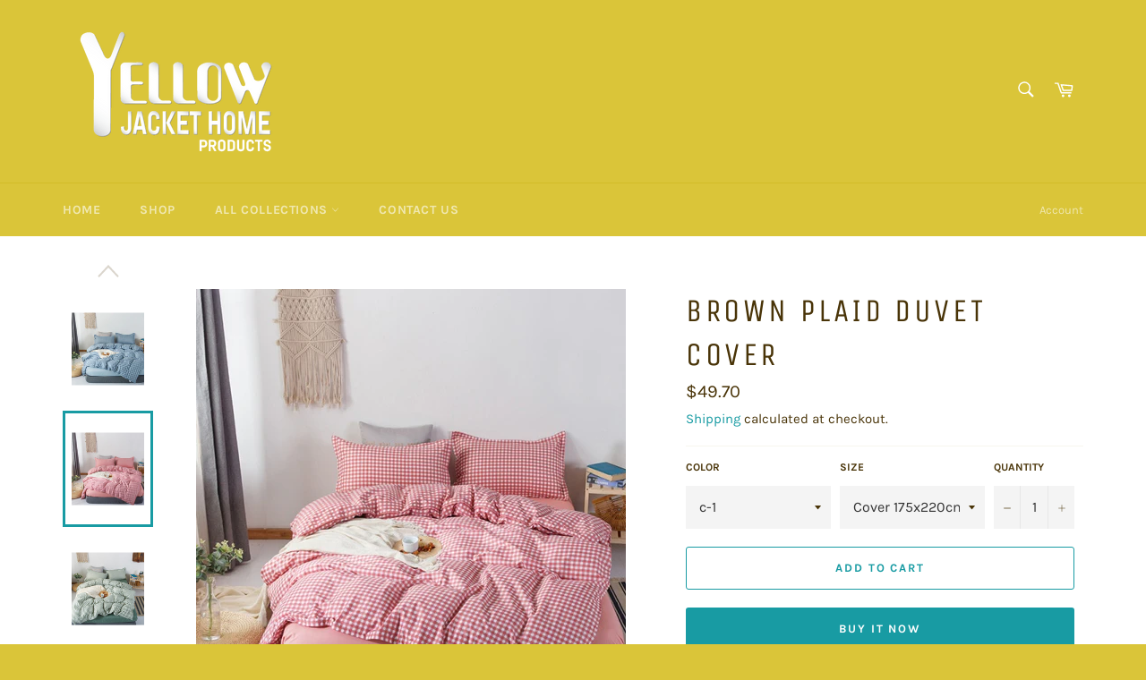

--- FILE ---
content_type: text/html; charset=utf-8
request_url: https://www.yellowjackethomeproducts.com/products/brown-plaid-duvet-cover
body_size: 28744
content:
<!doctype html>
<html class="no-js" lang="en">
<head>

  <meta charset="utf-8">
  <meta http-equiv="X-UA-Compatible" content="IE=edge,chrome=1">
  <meta name="viewport" content="width=device-width,initial-scale=1">
  <meta name="theme-color" content="#dac539">

  

  <link rel="canonical" href="https://www.yellowjackethomeproducts.com/products/brown-plaid-duvet-cover">
  <title>
  Brown plaid Duvet Cover &ndash; YELLOW JACKET HOME PRODUCTS
  </title>

  
    <meta name="description" content="Brand Name: Ning LaiGrade: Grade APattern: PRINTEDis_customized: NoStyle: ModernMaterial: Polyester / CottonTechnics: PRINTEDUse: HomeThread Count: 100TCPattern Type: PlaidWeight: 1.5Age Group: Adults">
  

  <!-- /snippets/social-meta-tags.liquid -->




<meta property="og:site_name" content="YELLOW JACKET HOME PRODUCTS">
<meta property="og:url" content="https://www.yellowjackethomeproducts.com/products/brown-plaid-duvet-cover">
<meta property="og:title" content="Brown plaid Duvet Cover">
<meta property="og:type" content="product">
<meta property="og:description" content="Brand Name: Ning LaiGrade: Grade APattern: PRINTEDis_customized: NoStyle: ModernMaterial: Polyester / CottonTechnics: PRINTEDUse: HomeThread Count: 100TCPattern Type: PlaidWeight: 1.5Age Group: Adults">

  <meta property="og:price:amount" content="37.80">
  <meta property="og:price:currency" content="USD">

<meta property="og:image" content="http://www.yellowjackethomeproducts.com/cdn/shop/products/product-image-1496147664_1200x1200.jpg?v=1627890527"><meta property="og:image" content="http://www.yellowjackethomeproducts.com/cdn/shop/products/product-image-1496147673_1200x1200.jpg?v=1627890527"><meta property="og:image" content="http://www.yellowjackethomeproducts.com/cdn/shop/products/product-image-1496147676_1200x1200.jpg?v=1627890527">
<meta property="og:image:secure_url" content="https://www.yellowjackethomeproducts.com/cdn/shop/products/product-image-1496147664_1200x1200.jpg?v=1627890527"><meta property="og:image:secure_url" content="https://www.yellowjackethomeproducts.com/cdn/shop/products/product-image-1496147673_1200x1200.jpg?v=1627890527"><meta property="og:image:secure_url" content="https://www.yellowjackethomeproducts.com/cdn/shop/products/product-image-1496147676_1200x1200.jpg?v=1627890527">


  <meta name="twitter:site" content="@#">

<meta name="twitter:card" content="summary_large_image">
<meta name="twitter:title" content="Brown plaid Duvet Cover">
<meta name="twitter:description" content="Brand Name: Ning LaiGrade: Grade APattern: PRINTEDis_customized: NoStyle: ModernMaterial: Polyester / CottonTechnics: PRINTEDUse: HomeThread Count: 100TCPattern Type: PlaidWeight: 1.5Age Group: Adults">

  <style data-shopify>
  :root {
    --color-body-text: #493408;
    --color-body: #fff;
  }
</style>


  <script>
    document.documentElement.className = document.documentElement.className.replace('no-js', 'js');
  </script>

  <link href="//www.yellowjackethomeproducts.com/cdn/shop/t/2/assets/theme.scss.css?v=130252643758496377881674789054" rel="stylesheet" type="text/css" media="all" />

  <script>
    window.theme = window.theme || {};

    theme.strings = {
      stockAvailable: "1 available",
      addToCart: "Add to Cart",
      soldOut: "Sold Out",
      unavailable: "Unavailable",
      noStockAvailable: "The item could not be added to your cart because there are not enough in stock.",
      willNotShipUntil: "Will not ship until [date]",
      willBeInStockAfter: "Will be in stock after [date]",
      totalCartDiscount: "You're saving [savings]",
      addressError: "Error looking up that address",
      addressNoResults: "No results for that address",
      addressQueryLimit: "You have exceeded the Google API usage limit. Consider upgrading to a \u003ca href=\"https:\/\/developers.google.com\/maps\/premium\/usage-limits\"\u003ePremium Plan\u003c\/a\u003e.",
      authError: "There was a problem authenticating your Google Maps API Key.",
      slideNumber: "Slide [slide_number], current"
    };</script>

  <script src="//www.yellowjackethomeproducts.com/cdn/shop/t/2/assets/lazysizes.min.js?v=56045284683979784691627716209" async="async"></script>

  

  <script src="//www.yellowjackethomeproducts.com/cdn/shop/t/2/assets/vendor.js?v=59352919779726365461627716210" defer="defer"></script>

  
    <script>
      window.theme = window.theme || {};
      theme.moneyFormat = "${{amount}}";
    </script>
  

  <script src="//www.yellowjackethomeproducts.com/cdn/shop/t/2/assets/theme.js?v=171366231195154451781627716209" defer="defer"></script>

  <script>window.performance && window.performance.mark && window.performance.mark('shopify.content_for_header.start');</script><meta id="shopify-digital-wallet" name="shopify-digital-wallet" content="/59073233081/digital_wallets/dialog">
<meta name="shopify-checkout-api-token" content="dc6b2fe17bb1f4cd58ffd083cc86a9f8">
<meta id="in-context-paypal-metadata" data-shop-id="59073233081" data-venmo-supported="true" data-environment="production" data-locale="en_US" data-paypal-v4="true" data-currency="USD">
<link rel="alternate" type="application/json+oembed" href="https://www.yellowjackethomeproducts.com/products/brown-plaid-duvet-cover.oembed">
<script async="async" src="/checkouts/internal/preloads.js?locale=en-US"></script>
<script id="shopify-features" type="application/json">{"accessToken":"dc6b2fe17bb1f4cd58ffd083cc86a9f8","betas":["rich-media-storefront-analytics"],"domain":"www.yellowjackethomeproducts.com","predictiveSearch":true,"shopId":59073233081,"locale":"en"}</script>
<script>var Shopify = Shopify || {};
Shopify.shop = "yellow-jacket-home-products.myshopify.com";
Shopify.locale = "en";
Shopify.currency = {"active":"USD","rate":"1.0"};
Shopify.country = "US";
Shopify.theme = {"name":"Venture","id":125660233913,"schema_name":"Venture","schema_version":"12.6.0","theme_store_id":775,"role":"main"};
Shopify.theme.handle = "null";
Shopify.theme.style = {"id":null,"handle":null};
Shopify.cdnHost = "www.yellowjackethomeproducts.com/cdn";
Shopify.routes = Shopify.routes || {};
Shopify.routes.root = "/";</script>
<script type="module">!function(o){(o.Shopify=o.Shopify||{}).modules=!0}(window);</script>
<script>!function(o){function n(){var o=[];function n(){o.push(Array.prototype.slice.apply(arguments))}return n.q=o,n}var t=o.Shopify=o.Shopify||{};t.loadFeatures=n(),t.autoloadFeatures=n()}(window);</script>
<script id="shop-js-analytics" type="application/json">{"pageType":"product"}</script>
<script defer="defer" async type="module" src="//www.yellowjackethomeproducts.com/cdn/shopifycloud/shop-js/modules/v2/client.init-shop-cart-sync_BT-GjEfc.en.esm.js"></script>
<script defer="defer" async type="module" src="//www.yellowjackethomeproducts.com/cdn/shopifycloud/shop-js/modules/v2/chunk.common_D58fp_Oc.esm.js"></script>
<script defer="defer" async type="module" src="//www.yellowjackethomeproducts.com/cdn/shopifycloud/shop-js/modules/v2/chunk.modal_xMitdFEc.esm.js"></script>
<script type="module">
  await import("//www.yellowjackethomeproducts.com/cdn/shopifycloud/shop-js/modules/v2/client.init-shop-cart-sync_BT-GjEfc.en.esm.js");
await import("//www.yellowjackethomeproducts.com/cdn/shopifycloud/shop-js/modules/v2/chunk.common_D58fp_Oc.esm.js");
await import("//www.yellowjackethomeproducts.com/cdn/shopifycloud/shop-js/modules/v2/chunk.modal_xMitdFEc.esm.js");

  window.Shopify.SignInWithShop?.initShopCartSync?.({"fedCMEnabled":true,"windoidEnabled":true});

</script>
<script id="__st">var __st={"a":59073233081,"offset":28800,"reqid":"6f580de9-47ee-48be-86e8-1c85a04d19b5-1769527367","pageurl":"www.yellowjackethomeproducts.com\/products\/brown-plaid-duvet-cover","u":"cf93a9d057f9","p":"product","rtyp":"product","rid":6875460927673};</script>
<script>window.ShopifyPaypalV4VisibilityTracking = true;</script>
<script id="captcha-bootstrap">!function(){'use strict';const t='contact',e='account',n='new_comment',o=[[t,t],['blogs',n],['comments',n],[t,'customer']],c=[[e,'customer_login'],[e,'guest_login'],[e,'recover_customer_password'],[e,'create_customer']],r=t=>t.map((([t,e])=>`form[action*='/${t}']:not([data-nocaptcha='true']) input[name='form_type'][value='${e}']`)).join(','),a=t=>()=>t?[...document.querySelectorAll(t)].map((t=>t.form)):[];function s(){const t=[...o],e=r(t);return a(e)}const i='password',u='form_key',d=['recaptcha-v3-token','g-recaptcha-response','h-captcha-response',i],f=()=>{try{return window.sessionStorage}catch{return}},m='__shopify_v',_=t=>t.elements[u];function p(t,e,n=!1){try{const o=window.sessionStorage,c=JSON.parse(o.getItem(e)),{data:r}=function(t){const{data:e,action:n}=t;return t[m]||n?{data:e,action:n}:{data:t,action:n}}(c);for(const[e,n]of Object.entries(r))t.elements[e]&&(t.elements[e].value=n);n&&o.removeItem(e)}catch(o){console.error('form repopulation failed',{error:o})}}const l='form_type',E='cptcha';function T(t){t.dataset[E]=!0}const w=window,h=w.document,L='Shopify',v='ce_forms',y='captcha';let A=!1;((t,e)=>{const n=(g='f06e6c50-85a8-45c8-87d0-21a2b65856fe',I='https://cdn.shopify.com/shopifycloud/storefront-forms-hcaptcha/ce_storefront_forms_captcha_hcaptcha.v1.5.2.iife.js',D={infoText:'Protected by hCaptcha',privacyText:'Privacy',termsText:'Terms'},(t,e,n)=>{const o=w[L][v],c=o.bindForm;if(c)return c(t,g,e,D).then(n);var r;o.q.push([[t,g,e,D],n]),r=I,A||(h.body.append(Object.assign(h.createElement('script'),{id:'captcha-provider',async:!0,src:r})),A=!0)});var g,I,D;w[L]=w[L]||{},w[L][v]=w[L][v]||{},w[L][v].q=[],w[L][y]=w[L][y]||{},w[L][y].protect=function(t,e){n(t,void 0,e),T(t)},Object.freeze(w[L][y]),function(t,e,n,w,h,L){const[v,y,A,g]=function(t,e,n){const i=e?o:[],u=t?c:[],d=[...i,...u],f=r(d),m=r(i),_=r(d.filter((([t,e])=>n.includes(e))));return[a(f),a(m),a(_),s()]}(w,h,L),I=t=>{const e=t.target;return e instanceof HTMLFormElement?e:e&&e.form},D=t=>v().includes(t);t.addEventListener('submit',(t=>{const e=I(t);if(!e)return;const n=D(e)&&!e.dataset.hcaptchaBound&&!e.dataset.recaptchaBound,o=_(e),c=g().includes(e)&&(!o||!o.value);(n||c)&&t.preventDefault(),c&&!n&&(function(t){try{if(!f())return;!function(t){const e=f();if(!e)return;const n=_(t);if(!n)return;const o=n.value;o&&e.removeItem(o)}(t);const e=Array.from(Array(32),(()=>Math.random().toString(36)[2])).join('');!function(t,e){_(t)||t.append(Object.assign(document.createElement('input'),{type:'hidden',name:u})),t.elements[u].value=e}(t,e),function(t,e){const n=f();if(!n)return;const o=[...t.querySelectorAll(`input[type='${i}']`)].map((({name:t})=>t)),c=[...d,...o],r={};for(const[a,s]of new FormData(t).entries())c.includes(a)||(r[a]=s);n.setItem(e,JSON.stringify({[m]:1,action:t.action,data:r}))}(t,e)}catch(e){console.error('failed to persist form',e)}}(e),e.submit())}));const S=(t,e)=>{t&&!t.dataset[E]&&(n(t,e.some((e=>e===t))),T(t))};for(const o of['focusin','change'])t.addEventListener(o,(t=>{const e=I(t);D(e)&&S(e,y())}));const B=e.get('form_key'),M=e.get(l),P=B&&M;t.addEventListener('DOMContentLoaded',(()=>{const t=y();if(P)for(const e of t)e.elements[l].value===M&&p(e,B);[...new Set([...A(),...v().filter((t=>'true'===t.dataset.shopifyCaptcha))])].forEach((e=>S(e,t)))}))}(h,new URLSearchParams(w.location.search),n,t,e,['guest_login'])})(!0,!0)}();</script>
<script integrity="sha256-4kQ18oKyAcykRKYeNunJcIwy7WH5gtpwJnB7kiuLZ1E=" data-source-attribution="shopify.loadfeatures" defer="defer" src="//www.yellowjackethomeproducts.com/cdn/shopifycloud/storefront/assets/storefront/load_feature-a0a9edcb.js" crossorigin="anonymous"></script>
<script data-source-attribution="shopify.dynamic_checkout.dynamic.init">var Shopify=Shopify||{};Shopify.PaymentButton=Shopify.PaymentButton||{isStorefrontPortableWallets:!0,init:function(){window.Shopify.PaymentButton.init=function(){};var t=document.createElement("script");t.src="https://www.yellowjackethomeproducts.com/cdn/shopifycloud/portable-wallets/latest/portable-wallets.en.js",t.type="module",document.head.appendChild(t)}};
</script>
<script data-source-attribution="shopify.dynamic_checkout.buyer_consent">
  function portableWalletsHideBuyerConsent(e){var t=document.getElementById("shopify-buyer-consent"),n=document.getElementById("shopify-subscription-policy-button");t&&n&&(t.classList.add("hidden"),t.setAttribute("aria-hidden","true"),n.removeEventListener("click",e))}function portableWalletsShowBuyerConsent(e){var t=document.getElementById("shopify-buyer-consent"),n=document.getElementById("shopify-subscription-policy-button");t&&n&&(t.classList.remove("hidden"),t.removeAttribute("aria-hidden"),n.addEventListener("click",e))}window.Shopify?.PaymentButton&&(window.Shopify.PaymentButton.hideBuyerConsent=portableWalletsHideBuyerConsent,window.Shopify.PaymentButton.showBuyerConsent=portableWalletsShowBuyerConsent);
</script>
<script>
  function portableWalletsCleanup(e){e&&e.src&&console.error("Failed to load portable wallets script "+e.src);var t=document.querySelectorAll("shopify-accelerated-checkout .shopify-payment-button__skeleton, shopify-accelerated-checkout-cart .wallet-cart-button__skeleton"),e=document.getElementById("shopify-buyer-consent");for(let e=0;e<t.length;e++)t[e].remove();e&&e.remove()}function portableWalletsNotLoadedAsModule(e){e instanceof ErrorEvent&&"string"==typeof e.message&&e.message.includes("import.meta")&&"string"==typeof e.filename&&e.filename.includes("portable-wallets")&&(window.removeEventListener("error",portableWalletsNotLoadedAsModule),window.Shopify.PaymentButton.failedToLoad=e,"loading"===document.readyState?document.addEventListener("DOMContentLoaded",window.Shopify.PaymentButton.init):window.Shopify.PaymentButton.init())}window.addEventListener("error",portableWalletsNotLoadedAsModule);
</script>

<script type="module" src="https://www.yellowjackethomeproducts.com/cdn/shopifycloud/portable-wallets/latest/portable-wallets.en.js" onError="portableWalletsCleanup(this)" crossorigin="anonymous"></script>
<script nomodule>
  document.addEventListener("DOMContentLoaded", portableWalletsCleanup);
</script>

<link id="shopify-accelerated-checkout-styles" rel="stylesheet" media="screen" href="https://www.yellowjackethomeproducts.com/cdn/shopifycloud/portable-wallets/latest/accelerated-checkout-backwards-compat.css" crossorigin="anonymous">
<style id="shopify-accelerated-checkout-cart">
        #shopify-buyer-consent {
  margin-top: 1em;
  display: inline-block;
  width: 100%;
}

#shopify-buyer-consent.hidden {
  display: none;
}

#shopify-subscription-policy-button {
  background: none;
  border: none;
  padding: 0;
  text-decoration: underline;
  font-size: inherit;
  cursor: pointer;
}

#shopify-subscription-policy-button::before {
  box-shadow: none;
}

      </style>

<script>window.performance && window.performance.mark && window.performance.mark('shopify.content_for_header.end');</script>
<link href="https://monorail-edge.shopifysvc.com" rel="dns-prefetch">
<script>(function(){if ("sendBeacon" in navigator && "performance" in window) {try {var session_token_from_headers = performance.getEntriesByType('navigation')[0].serverTiming.find(x => x.name == '_s').description;} catch {var session_token_from_headers = undefined;}var session_cookie_matches = document.cookie.match(/_shopify_s=([^;]*)/);var session_token_from_cookie = session_cookie_matches && session_cookie_matches.length === 2 ? session_cookie_matches[1] : "";var session_token = session_token_from_headers || session_token_from_cookie || "";function handle_abandonment_event(e) {var entries = performance.getEntries().filter(function(entry) {return /monorail-edge.shopifysvc.com/.test(entry.name);});if (!window.abandonment_tracked && entries.length === 0) {window.abandonment_tracked = true;var currentMs = Date.now();var navigation_start = performance.timing.navigationStart;var payload = {shop_id: 59073233081,url: window.location.href,navigation_start,duration: currentMs - navigation_start,session_token,page_type: "product"};window.navigator.sendBeacon("https://monorail-edge.shopifysvc.com/v1/produce", JSON.stringify({schema_id: "online_store_buyer_site_abandonment/1.1",payload: payload,metadata: {event_created_at_ms: currentMs,event_sent_at_ms: currentMs}}));}}window.addEventListener('pagehide', handle_abandonment_event);}}());</script>
<script id="web-pixels-manager-setup">(function e(e,d,r,n,o){if(void 0===o&&(o={}),!Boolean(null===(a=null===(i=window.Shopify)||void 0===i?void 0:i.analytics)||void 0===a?void 0:a.replayQueue)){var i,a;window.Shopify=window.Shopify||{};var t=window.Shopify;t.analytics=t.analytics||{};var s=t.analytics;s.replayQueue=[],s.publish=function(e,d,r){return s.replayQueue.push([e,d,r]),!0};try{self.performance.mark("wpm:start")}catch(e){}var l=function(){var e={modern:/Edge?\/(1{2}[4-9]|1[2-9]\d|[2-9]\d{2}|\d{4,})\.\d+(\.\d+|)|Firefox\/(1{2}[4-9]|1[2-9]\d|[2-9]\d{2}|\d{4,})\.\d+(\.\d+|)|Chrom(ium|e)\/(9{2}|\d{3,})\.\d+(\.\d+|)|(Maci|X1{2}).+ Version\/(15\.\d+|(1[6-9]|[2-9]\d|\d{3,})\.\d+)([,.]\d+|)( \(\w+\)|)( Mobile\/\w+|) Safari\/|Chrome.+OPR\/(9{2}|\d{3,})\.\d+\.\d+|(CPU[ +]OS|iPhone[ +]OS|CPU[ +]iPhone|CPU IPhone OS|CPU iPad OS)[ +]+(15[._]\d+|(1[6-9]|[2-9]\d|\d{3,})[._]\d+)([._]\d+|)|Android:?[ /-](13[3-9]|1[4-9]\d|[2-9]\d{2}|\d{4,})(\.\d+|)(\.\d+|)|Android.+Firefox\/(13[5-9]|1[4-9]\d|[2-9]\d{2}|\d{4,})\.\d+(\.\d+|)|Android.+Chrom(ium|e)\/(13[3-9]|1[4-9]\d|[2-9]\d{2}|\d{4,})\.\d+(\.\d+|)|SamsungBrowser\/([2-9]\d|\d{3,})\.\d+/,legacy:/Edge?\/(1[6-9]|[2-9]\d|\d{3,})\.\d+(\.\d+|)|Firefox\/(5[4-9]|[6-9]\d|\d{3,})\.\d+(\.\d+|)|Chrom(ium|e)\/(5[1-9]|[6-9]\d|\d{3,})\.\d+(\.\d+|)([\d.]+$|.*Safari\/(?![\d.]+ Edge\/[\d.]+$))|(Maci|X1{2}).+ Version\/(10\.\d+|(1[1-9]|[2-9]\d|\d{3,})\.\d+)([,.]\d+|)( \(\w+\)|)( Mobile\/\w+|) Safari\/|Chrome.+OPR\/(3[89]|[4-9]\d|\d{3,})\.\d+\.\d+|(CPU[ +]OS|iPhone[ +]OS|CPU[ +]iPhone|CPU IPhone OS|CPU iPad OS)[ +]+(10[._]\d+|(1[1-9]|[2-9]\d|\d{3,})[._]\d+)([._]\d+|)|Android:?[ /-](13[3-9]|1[4-9]\d|[2-9]\d{2}|\d{4,})(\.\d+|)(\.\d+|)|Mobile Safari.+OPR\/([89]\d|\d{3,})\.\d+\.\d+|Android.+Firefox\/(13[5-9]|1[4-9]\d|[2-9]\d{2}|\d{4,})\.\d+(\.\d+|)|Android.+Chrom(ium|e)\/(13[3-9]|1[4-9]\d|[2-9]\d{2}|\d{4,})\.\d+(\.\d+|)|Android.+(UC? ?Browser|UCWEB|U3)[ /]?(15\.([5-9]|\d{2,})|(1[6-9]|[2-9]\d|\d{3,})\.\d+)\.\d+|SamsungBrowser\/(5\.\d+|([6-9]|\d{2,})\.\d+)|Android.+MQ{2}Browser\/(14(\.(9|\d{2,})|)|(1[5-9]|[2-9]\d|\d{3,})(\.\d+|))(\.\d+|)|K[Aa][Ii]OS\/(3\.\d+|([4-9]|\d{2,})\.\d+)(\.\d+|)/},d=e.modern,r=e.legacy,n=navigator.userAgent;return n.match(d)?"modern":n.match(r)?"legacy":"unknown"}(),u="modern"===l?"modern":"legacy",c=(null!=n?n:{modern:"",legacy:""})[u],f=function(e){return[e.baseUrl,"/wpm","/b",e.hashVersion,"modern"===e.buildTarget?"m":"l",".js"].join("")}({baseUrl:d,hashVersion:r,buildTarget:u}),m=function(e){var d=e.version,r=e.bundleTarget,n=e.surface,o=e.pageUrl,i=e.monorailEndpoint;return{emit:function(e){var a=e.status,t=e.errorMsg,s=(new Date).getTime(),l=JSON.stringify({metadata:{event_sent_at_ms:s},events:[{schema_id:"web_pixels_manager_load/3.1",payload:{version:d,bundle_target:r,page_url:o,status:a,surface:n,error_msg:t},metadata:{event_created_at_ms:s}}]});if(!i)return console&&console.warn&&console.warn("[Web Pixels Manager] No Monorail endpoint provided, skipping logging."),!1;try{return self.navigator.sendBeacon.bind(self.navigator)(i,l)}catch(e){}var u=new XMLHttpRequest;try{return u.open("POST",i,!0),u.setRequestHeader("Content-Type","text/plain"),u.send(l),!0}catch(e){return console&&console.warn&&console.warn("[Web Pixels Manager] Got an unhandled error while logging to Monorail."),!1}}}}({version:r,bundleTarget:l,surface:e.surface,pageUrl:self.location.href,monorailEndpoint:e.monorailEndpoint});try{o.browserTarget=l,function(e){var d=e.src,r=e.async,n=void 0===r||r,o=e.onload,i=e.onerror,a=e.sri,t=e.scriptDataAttributes,s=void 0===t?{}:t,l=document.createElement("script"),u=document.querySelector("head"),c=document.querySelector("body");if(l.async=n,l.src=d,a&&(l.integrity=a,l.crossOrigin="anonymous"),s)for(var f in s)if(Object.prototype.hasOwnProperty.call(s,f))try{l.dataset[f]=s[f]}catch(e){}if(o&&l.addEventListener("load",o),i&&l.addEventListener("error",i),u)u.appendChild(l);else{if(!c)throw new Error("Did not find a head or body element to append the script");c.appendChild(l)}}({src:f,async:!0,onload:function(){if(!function(){var e,d;return Boolean(null===(d=null===(e=window.Shopify)||void 0===e?void 0:e.analytics)||void 0===d?void 0:d.initialized)}()){var d=window.webPixelsManager.init(e)||void 0;if(d){var r=window.Shopify.analytics;r.replayQueue.forEach((function(e){var r=e[0],n=e[1],o=e[2];d.publishCustomEvent(r,n,o)})),r.replayQueue=[],r.publish=d.publishCustomEvent,r.visitor=d.visitor,r.initialized=!0}}},onerror:function(){return m.emit({status:"failed",errorMsg:"".concat(f," has failed to load")})},sri:function(e){var d=/^sha384-[A-Za-z0-9+/=]+$/;return"string"==typeof e&&d.test(e)}(c)?c:"",scriptDataAttributes:o}),m.emit({status:"loading"})}catch(e){m.emit({status:"failed",errorMsg:(null==e?void 0:e.message)||"Unknown error"})}}})({shopId: 59073233081,storefrontBaseUrl: "https://www.yellowjackethomeproducts.com",extensionsBaseUrl: "https://extensions.shopifycdn.com/cdn/shopifycloud/web-pixels-manager",monorailEndpoint: "https://monorail-edge.shopifysvc.com/unstable/produce_batch",surface: "storefront-renderer",enabledBetaFlags: ["2dca8a86"],webPixelsConfigList: [{"id":"shopify-app-pixel","configuration":"{}","eventPayloadVersion":"v1","runtimeContext":"STRICT","scriptVersion":"0450","apiClientId":"shopify-pixel","type":"APP","privacyPurposes":["ANALYTICS","MARKETING"]},{"id":"shopify-custom-pixel","eventPayloadVersion":"v1","runtimeContext":"LAX","scriptVersion":"0450","apiClientId":"shopify-pixel","type":"CUSTOM","privacyPurposes":["ANALYTICS","MARKETING"]}],isMerchantRequest: false,initData: {"shop":{"name":"YELLOW JACKET HOME PRODUCTS","paymentSettings":{"currencyCode":"USD"},"myshopifyDomain":"yellow-jacket-home-products.myshopify.com","countryCode":"US","storefrontUrl":"https:\/\/www.yellowjackethomeproducts.com"},"customer":null,"cart":null,"checkout":null,"productVariants":[{"price":{"amount":49.7,"currencyCode":"USD"},"product":{"title":"Brown plaid Duvet Cover","vendor":"YELLOW JACKET HOME PRODUCTS","id":"6875460927673","untranslatedTitle":"Brown plaid Duvet Cover","url":"\/products\/brown-plaid-duvet-cover","type":""},"id":"40636008497337","image":{"src":"\/\/www.yellowjackethomeproducts.com\/cdn\/shop\/products\/product-image-1496147670.jpg?v=1627890527"},"sku":"39268863-c-1-cover-175x220cm-3pcs","title":"c-1 \/ Cover 175x220cm 3pcs","untranslatedTitle":"c-1 \/ Cover 175x220cm 3pcs"},{"price":{"amount":51.8,"currencyCode":"USD"},"product":{"title":"Brown plaid Duvet Cover","vendor":"YELLOW JACKET HOME PRODUCTS","id":"6875460927673","untranslatedTitle":"Brown plaid Duvet Cover","url":"\/products\/brown-plaid-duvet-cover","type":""},"id":"40636008530105","image":{"src":"\/\/www.yellowjackethomeproducts.com\/cdn\/shop\/products\/product-image-1496147670.jpg?v=1627890527"},"sku":"39268863-c-1-cover-200x200cm-3pcs","title":"c-1 \/ Cover 200x200cm 3pcs","untranslatedTitle":"c-1 \/ Cover 200x200cm 3pcs"},{"price":{"amount":53.76,"currencyCode":"USD"},"product":{"title":"Brown plaid Duvet Cover","vendor":"YELLOW JACKET HOME PRODUCTS","id":"6875460927673","untranslatedTitle":"Brown plaid Duvet Cover","url":"\/products\/brown-plaid-duvet-cover","type":""},"id":"40636008562873","image":{"src":"\/\/www.yellowjackethomeproducts.com\/cdn\/shop\/products\/product-image-1496147670.jpg?v=1627890527"},"sku":"39268863-c-1-cover-200x220cm-3pcs","title":"c-1 \/ Cover 200x220cm 3pcs","untranslatedTitle":"c-1 \/ Cover 200x220cm 3pcs"},{"price":{"amount":53.76,"currencyCode":"USD"},"product":{"title":"Brown plaid Duvet Cover","vendor":"YELLOW JACKET HOME PRODUCTS","id":"6875460927673","untranslatedTitle":"Brown plaid Duvet Cover","url":"\/products\/brown-plaid-duvet-cover","type":""},"id":"40636008595641","image":{"src":"\/\/www.yellowjackethomeproducts.com\/cdn\/shop\/products\/product-image-1496147670.jpg?v=1627890527"},"sku":"39268863-c-1-cover-200x230cm-3pcs","title":"c-1 \/ Cover 200x230cm 3pcs","untranslatedTitle":"c-1 \/ Cover 200x230cm 3pcs"},{"price":{"amount":55.72,"currencyCode":"USD"},"product":{"title":"Brown plaid Duvet Cover","vendor":"YELLOW JACKET HOME PRODUCTS","id":"6875460927673","untranslatedTitle":"Brown plaid Duvet Cover","url":"\/products\/brown-plaid-duvet-cover","type":""},"id":"40636008628409","image":{"src":"\/\/www.yellowjackethomeproducts.com\/cdn\/shop\/products\/product-image-1496147670.jpg?v=1627890527"},"sku":"39268863-c-1-cover-210x210cm-3pcs","title":"c-1 \/ Cover 210x210cm 3pcs","untranslatedTitle":"c-1 \/ Cover 210x210cm 3pcs"},{"price":{"amount":57.68,"currencyCode":"USD"},"product":{"title":"Brown plaid Duvet Cover","vendor":"YELLOW JACKET HOME PRODUCTS","id":"6875460927673","untranslatedTitle":"Brown plaid Duvet Cover","url":"\/products\/brown-plaid-duvet-cover","type":""},"id":"40636008661177","image":{"src":"\/\/www.yellowjackethomeproducts.com\/cdn\/shop\/products\/product-image-1496147670.jpg?v=1627890527"},"sku":"39268863-c-1-cover-240x210cm-3pcs","title":"c-1 \/ Cover 240x210cm 3pcs","untranslatedTitle":"c-1 \/ Cover 240x210cm 3pcs"},{"price":{"amount":57.68,"currencyCode":"USD"},"product":{"title":"Brown plaid Duvet Cover","vendor":"YELLOW JACKET HOME PRODUCTS","id":"6875460927673","untranslatedTitle":"Brown plaid Duvet Cover","url":"\/products\/brown-plaid-duvet-cover","type":""},"id":"40636008693945","image":{"src":"\/\/www.yellowjackethomeproducts.com\/cdn\/shop\/products\/product-image-1496147670.jpg?v=1627890527"},"sku":"39268863-c-1-cover-220x240cm-3pcs","title":"c-1 \/ Cover 220x240cm 3pcs","untranslatedTitle":"c-1 \/ Cover 220x240cm 3pcs"},{"price":{"amount":47.74,"currencyCode":"USD"},"product":{"title":"Brown plaid Duvet Cover","vendor":"YELLOW JACKET HOME PRODUCTS","id":"6875460927673","untranslatedTitle":"Brown plaid Duvet Cover","url":"\/products\/brown-plaid-duvet-cover","type":""},"id":"40636008726713","image":{"src":"\/\/www.yellowjackethomeproducts.com\/cdn\/shop\/products\/product-image-1496147670.jpg?v=1627890527"},"sku":"39268863-c-1-twin","title":"c-1 \/ Twin","untranslatedTitle":"c-1 \/ Twin"},{"price":{"amount":53.76,"currencyCode":"USD"},"product":{"title":"Brown plaid Duvet Cover","vendor":"YELLOW JACKET HOME PRODUCTS","id":"6875460927673","untranslatedTitle":"Brown plaid Duvet Cover","url":"\/products\/brown-plaid-duvet-cover","type":""},"id":"40636008759481","image":{"src":"\/\/www.yellowjackethomeproducts.com\/cdn\/shop\/products\/product-image-1496147670.jpg?v=1627890527"},"sku":"39268863-c-1-full","title":"c-1 \/ Full","untranslatedTitle":"c-1 \/ Full"},{"price":{"amount":59.78,"currencyCode":"USD"},"product":{"title":"Brown plaid Duvet Cover","vendor":"YELLOW JACKET HOME PRODUCTS","id":"6875460927673","untranslatedTitle":"Brown plaid Duvet Cover","url":"\/products\/brown-plaid-duvet-cover","type":""},"id":"40636008792249","image":{"src":"\/\/www.yellowjackethomeproducts.com\/cdn\/shop\/products\/product-image-1496147670.jpg?v=1627890527"},"sku":"39268863-c-1-queen","title":"c-1 \/ Queen","untranslatedTitle":"c-1 \/ Queen"},{"price":{"amount":63.7,"currencyCode":"USD"},"product":{"title":"Brown plaid Duvet Cover","vendor":"YELLOW JACKET HOME PRODUCTS","id":"6875460927673","untranslatedTitle":"Brown plaid Duvet Cover","url":"\/products\/brown-plaid-duvet-cover","type":""},"id":"40636008825017","image":{"src":"\/\/www.yellowjackethomeproducts.com\/cdn\/shop\/products\/product-image-1496147670.jpg?v=1627890527"},"sku":"39268863-c-1-king","title":"c-1 \/ King","untranslatedTitle":"c-1 \/ King"},{"price":{"amount":71.82,"currencyCode":"USD"},"product":{"title":"Brown plaid Duvet Cover","vendor":"YELLOW JACKET HOME PRODUCTS","id":"6875460927673","untranslatedTitle":"Brown plaid Duvet Cover","url":"\/products\/brown-plaid-duvet-cover","type":""},"id":"40636008857785","image":{"src":"\/\/www.yellowjackethomeproducts.com\/cdn\/shop\/products\/product-image-1496147670.jpg?v=1627890527"},"sku":"39268863-c-1-super-king","title":"c-1 \/ Super King","untranslatedTitle":"c-1 \/ Super King"},{"price":{"amount":37.8,"currencyCode":"USD"},"product":{"title":"Brown plaid Duvet Cover","vendor":"YELLOW JACKET HOME PRODUCTS","id":"6875460927673","untranslatedTitle":"Brown plaid Duvet Cover","url":"\/products\/brown-plaid-duvet-cover","type":""},"id":"40636008890553","image":{"src":"\/\/www.yellowjackethomeproducts.com\/cdn\/shop\/products\/product-image-1496147673.jpg?v=1627890527"},"sku":"39268863-c-2-cover-135x200cm-3pcs","title":"c-2 \/ Cover 135x200cm 3pcs","untranslatedTitle":"c-2 \/ Cover 135x200cm 3pcs"},{"price":{"amount":39.76,"currencyCode":"USD"},"product":{"title":"Brown plaid Duvet Cover","vendor":"YELLOW JACKET HOME PRODUCTS","id":"6875460927673","untranslatedTitle":"Brown plaid Duvet Cover","url":"\/products\/brown-plaid-duvet-cover","type":""},"id":"40636008923321","image":{"src":"\/\/www.yellowjackethomeproducts.com\/cdn\/shop\/products\/product-image-1496147673.jpg?v=1627890527"},"sku":"39268863-c-2-cover-140x200cm-3pcs","title":"c-2 \/ Cover 140x200cm 3pcs","untranslatedTitle":"c-2 \/ Cover 140x200cm 3pcs"},{"price":{"amount":41.72,"currencyCode":"USD"},"product":{"title":"Brown plaid Duvet Cover","vendor":"YELLOW JACKET HOME PRODUCTS","id":"6875460927673","untranslatedTitle":"Brown plaid Duvet Cover","url":"\/products\/brown-plaid-duvet-cover","type":""},"id":"40636008956089","image":{"src":"\/\/www.yellowjackethomeproducts.com\/cdn\/shop\/products\/product-image-1496147673.jpg?v=1627890527"},"sku":"39268863-c-2-cover-150x200cm-3pcs","title":"c-2 \/ Cover 150x200cm 3pcs","untranslatedTitle":"c-2 \/ Cover 150x200cm 3pcs"},{"price":{"amount":49.7,"currencyCode":"USD"},"product":{"title":"Brown plaid Duvet Cover","vendor":"YELLOW JACKET HOME PRODUCTS","id":"6875460927673","untranslatedTitle":"Brown plaid Duvet Cover","url":"\/products\/brown-plaid-duvet-cover","type":""},"id":"40636008988857","image":{"src":"\/\/www.yellowjackethomeproducts.com\/cdn\/shop\/products\/product-image-1496147673.jpg?v=1627890527"},"sku":"39268863-c-2-cover-175x220cm-3pcs","title":"c-2 \/ Cover 175x220cm 3pcs","untranslatedTitle":"c-2 \/ Cover 175x220cm 3pcs"},{"price":{"amount":51.8,"currencyCode":"USD"},"product":{"title":"Brown plaid Duvet Cover","vendor":"YELLOW JACKET HOME PRODUCTS","id":"6875460927673","untranslatedTitle":"Brown plaid Duvet Cover","url":"\/products\/brown-plaid-duvet-cover","type":""},"id":"40636009021625","image":{"src":"\/\/www.yellowjackethomeproducts.com\/cdn\/shop\/products\/product-image-1496147673.jpg?v=1627890527"},"sku":"39268863-c-2-cover-200x200cm-3pcs","title":"c-2 \/ Cover 200x200cm 3pcs","untranslatedTitle":"c-2 \/ Cover 200x200cm 3pcs"},{"price":{"amount":53.76,"currencyCode":"USD"},"product":{"title":"Brown plaid Duvet Cover","vendor":"YELLOW JACKET HOME PRODUCTS","id":"6875460927673","untranslatedTitle":"Brown plaid Duvet Cover","url":"\/products\/brown-plaid-duvet-cover","type":""},"id":"40636009054393","image":{"src":"\/\/www.yellowjackethomeproducts.com\/cdn\/shop\/products\/product-image-1496147673.jpg?v=1627890527"},"sku":"39268863-c-2-cover-200x220cm-3pcs","title":"c-2 \/ Cover 200x220cm 3pcs","untranslatedTitle":"c-2 \/ Cover 200x220cm 3pcs"},{"price":{"amount":53.76,"currencyCode":"USD"},"product":{"title":"Brown plaid Duvet Cover","vendor":"YELLOW JACKET HOME PRODUCTS","id":"6875460927673","untranslatedTitle":"Brown plaid Duvet Cover","url":"\/products\/brown-plaid-duvet-cover","type":""},"id":"40636009087161","image":{"src":"\/\/www.yellowjackethomeproducts.com\/cdn\/shop\/products\/product-image-1496147673.jpg?v=1627890527"},"sku":"39268863-c-2-cover-200x230cm-3pcs","title":"c-2 \/ Cover 200x230cm 3pcs","untranslatedTitle":"c-2 \/ Cover 200x230cm 3pcs"},{"price":{"amount":55.72,"currencyCode":"USD"},"product":{"title":"Brown plaid Duvet Cover","vendor":"YELLOW JACKET HOME PRODUCTS","id":"6875460927673","untranslatedTitle":"Brown plaid Duvet Cover","url":"\/products\/brown-plaid-duvet-cover","type":""},"id":"40636009119929","image":{"src":"\/\/www.yellowjackethomeproducts.com\/cdn\/shop\/products\/product-image-1496147673.jpg?v=1627890527"},"sku":"39268863-c-2-cover-210x210cm-3pcs","title":"c-2 \/ Cover 210x210cm 3pcs","untranslatedTitle":"c-2 \/ Cover 210x210cm 3pcs"},{"price":{"amount":57.68,"currencyCode":"USD"},"product":{"title":"Brown plaid Duvet Cover","vendor":"YELLOW JACKET HOME PRODUCTS","id":"6875460927673","untranslatedTitle":"Brown plaid Duvet Cover","url":"\/products\/brown-plaid-duvet-cover","type":""},"id":"40636009152697","image":{"src":"\/\/www.yellowjackethomeproducts.com\/cdn\/shop\/products\/product-image-1496147673.jpg?v=1627890527"},"sku":"39268863-c-2-cover-240x210cm-3pcs","title":"c-2 \/ Cover 240x210cm 3pcs","untranslatedTitle":"c-2 \/ Cover 240x210cm 3pcs"},{"price":{"amount":57.68,"currencyCode":"USD"},"product":{"title":"Brown plaid Duvet Cover","vendor":"YELLOW JACKET HOME PRODUCTS","id":"6875460927673","untranslatedTitle":"Brown plaid Duvet Cover","url":"\/products\/brown-plaid-duvet-cover","type":""},"id":"40636009185465","image":{"src":"\/\/www.yellowjackethomeproducts.com\/cdn\/shop\/products\/product-image-1496147673.jpg?v=1627890527"},"sku":"39268863-c-2-cover-220x240cm-3pcs","title":"c-2 \/ Cover 220x240cm 3pcs","untranslatedTitle":"c-2 \/ Cover 220x240cm 3pcs"},{"price":{"amount":47.74,"currencyCode":"USD"},"product":{"title":"Brown plaid Duvet Cover","vendor":"YELLOW JACKET HOME PRODUCTS","id":"6875460927673","untranslatedTitle":"Brown plaid Duvet Cover","url":"\/products\/brown-plaid-duvet-cover","type":""},"id":"40636009218233","image":{"src":"\/\/www.yellowjackethomeproducts.com\/cdn\/shop\/products\/product-image-1496147673.jpg?v=1627890527"},"sku":"39268863-c-2-twin","title":"c-2 \/ Twin","untranslatedTitle":"c-2 \/ Twin"},{"price":{"amount":53.76,"currencyCode":"USD"},"product":{"title":"Brown plaid Duvet Cover","vendor":"YELLOW JACKET HOME PRODUCTS","id":"6875460927673","untranslatedTitle":"Brown plaid Duvet Cover","url":"\/products\/brown-plaid-duvet-cover","type":""},"id":"40636009251001","image":{"src":"\/\/www.yellowjackethomeproducts.com\/cdn\/shop\/products\/product-image-1496147673.jpg?v=1627890527"},"sku":"39268863-c-2-full","title":"c-2 \/ Full","untranslatedTitle":"c-2 \/ Full"},{"price":{"amount":59.78,"currencyCode":"USD"},"product":{"title":"Brown plaid Duvet Cover","vendor":"YELLOW JACKET HOME PRODUCTS","id":"6875460927673","untranslatedTitle":"Brown plaid Duvet Cover","url":"\/products\/brown-plaid-duvet-cover","type":""},"id":"40636009283769","image":{"src":"\/\/www.yellowjackethomeproducts.com\/cdn\/shop\/products\/product-image-1496147673.jpg?v=1627890527"},"sku":"39268863-c-2-queen","title":"c-2 \/ Queen","untranslatedTitle":"c-2 \/ Queen"},{"price":{"amount":63.7,"currencyCode":"USD"},"product":{"title":"Brown plaid Duvet Cover","vendor":"YELLOW JACKET HOME PRODUCTS","id":"6875460927673","untranslatedTitle":"Brown plaid Duvet Cover","url":"\/products\/brown-plaid-duvet-cover","type":""},"id":"40636009316537","image":{"src":"\/\/www.yellowjackethomeproducts.com\/cdn\/shop\/products\/product-image-1496147673.jpg?v=1627890527"},"sku":"39268863-c-2-king","title":"c-2 \/ King","untranslatedTitle":"c-2 \/ King"},{"price":{"amount":71.82,"currencyCode":"USD"},"product":{"title":"Brown plaid Duvet Cover","vendor":"YELLOW JACKET HOME PRODUCTS","id":"6875460927673","untranslatedTitle":"Brown plaid Duvet Cover","url":"\/products\/brown-plaid-duvet-cover","type":""},"id":"40636009349305","image":{"src":"\/\/www.yellowjackethomeproducts.com\/cdn\/shop\/products\/product-image-1496147673.jpg?v=1627890527"},"sku":"39268863-c-2-super-king","title":"c-2 \/ Super King","untranslatedTitle":"c-2 \/ Super King"},{"price":{"amount":37.8,"currencyCode":"USD"},"product":{"title":"Brown plaid Duvet Cover","vendor":"YELLOW JACKET HOME PRODUCTS","id":"6875460927673","untranslatedTitle":"Brown plaid Duvet Cover","url":"\/products\/brown-plaid-duvet-cover","type":""},"id":"40636009382073","image":{"src":"\/\/www.yellowjackethomeproducts.com\/cdn\/shop\/products\/product-image-1496147674.jpg?v=1627890527"},"sku":"39268863-c-3-cover-135x200cm-3pcs","title":"c-3 \/ Cover 135x200cm 3pcs","untranslatedTitle":"c-3 \/ Cover 135x200cm 3pcs"},{"price":{"amount":39.76,"currencyCode":"USD"},"product":{"title":"Brown plaid Duvet Cover","vendor":"YELLOW JACKET HOME PRODUCTS","id":"6875460927673","untranslatedTitle":"Brown plaid Duvet Cover","url":"\/products\/brown-plaid-duvet-cover","type":""},"id":"40636009414841","image":{"src":"\/\/www.yellowjackethomeproducts.com\/cdn\/shop\/products\/product-image-1496147674.jpg?v=1627890527"},"sku":"39268863-c-3-cover-140x200cm-3pcs","title":"c-3 \/ Cover 140x200cm 3pcs","untranslatedTitle":"c-3 \/ Cover 140x200cm 3pcs"},{"price":{"amount":41.72,"currencyCode":"USD"},"product":{"title":"Brown plaid Duvet Cover","vendor":"YELLOW JACKET HOME PRODUCTS","id":"6875460927673","untranslatedTitle":"Brown plaid Duvet Cover","url":"\/products\/brown-plaid-duvet-cover","type":""},"id":"40636009447609","image":{"src":"\/\/www.yellowjackethomeproducts.com\/cdn\/shop\/products\/product-image-1496147674.jpg?v=1627890527"},"sku":"39268863-c-3-cover-150x200cm-3pcs","title":"c-3 \/ Cover 150x200cm 3pcs","untranslatedTitle":"c-3 \/ Cover 150x200cm 3pcs"},{"price":{"amount":49.7,"currencyCode":"USD"},"product":{"title":"Brown plaid Duvet Cover","vendor":"YELLOW JACKET HOME PRODUCTS","id":"6875460927673","untranslatedTitle":"Brown plaid Duvet Cover","url":"\/products\/brown-plaid-duvet-cover","type":""},"id":"40636009480377","image":{"src":"\/\/www.yellowjackethomeproducts.com\/cdn\/shop\/products\/product-image-1496147674.jpg?v=1627890527"},"sku":"39268863-c-3-cover-175x220cm-3pcs","title":"c-3 \/ Cover 175x220cm 3pcs","untranslatedTitle":"c-3 \/ Cover 175x220cm 3pcs"},{"price":{"amount":51.8,"currencyCode":"USD"},"product":{"title":"Brown plaid Duvet Cover","vendor":"YELLOW JACKET HOME PRODUCTS","id":"6875460927673","untranslatedTitle":"Brown plaid Duvet Cover","url":"\/products\/brown-plaid-duvet-cover","type":""},"id":"40636009513145","image":{"src":"\/\/www.yellowjackethomeproducts.com\/cdn\/shop\/products\/product-image-1496147674.jpg?v=1627890527"},"sku":"39268863-c-3-cover-200x200cm-3pcs","title":"c-3 \/ Cover 200x200cm 3pcs","untranslatedTitle":"c-3 \/ Cover 200x200cm 3pcs"},{"price":{"amount":53.76,"currencyCode":"USD"},"product":{"title":"Brown plaid Duvet Cover","vendor":"YELLOW JACKET HOME PRODUCTS","id":"6875460927673","untranslatedTitle":"Brown plaid Duvet Cover","url":"\/products\/brown-plaid-duvet-cover","type":""},"id":"40636009545913","image":{"src":"\/\/www.yellowjackethomeproducts.com\/cdn\/shop\/products\/product-image-1496147674.jpg?v=1627890527"},"sku":"39268863-c-3-cover-200x220cm-3pcs","title":"c-3 \/ Cover 200x220cm 3pcs","untranslatedTitle":"c-3 \/ Cover 200x220cm 3pcs"},{"price":{"amount":53.76,"currencyCode":"USD"},"product":{"title":"Brown plaid Duvet Cover","vendor":"YELLOW JACKET HOME PRODUCTS","id":"6875460927673","untranslatedTitle":"Brown plaid Duvet Cover","url":"\/products\/brown-plaid-duvet-cover","type":""},"id":"40636009578681","image":{"src":"\/\/www.yellowjackethomeproducts.com\/cdn\/shop\/products\/product-image-1496147674.jpg?v=1627890527"},"sku":"39268863-c-3-cover-200x230cm-3pcs","title":"c-3 \/ Cover 200x230cm 3pcs","untranslatedTitle":"c-3 \/ Cover 200x230cm 3pcs"},{"price":{"amount":55.72,"currencyCode":"USD"},"product":{"title":"Brown plaid Duvet Cover","vendor":"YELLOW JACKET HOME PRODUCTS","id":"6875460927673","untranslatedTitle":"Brown plaid Duvet Cover","url":"\/products\/brown-plaid-duvet-cover","type":""},"id":"40636009611449","image":{"src":"\/\/www.yellowjackethomeproducts.com\/cdn\/shop\/products\/product-image-1496147674.jpg?v=1627890527"},"sku":"39268863-c-3-cover-210x210cm-3pcs","title":"c-3 \/ Cover 210x210cm 3pcs","untranslatedTitle":"c-3 \/ Cover 210x210cm 3pcs"},{"price":{"amount":57.68,"currencyCode":"USD"},"product":{"title":"Brown plaid Duvet Cover","vendor":"YELLOW JACKET HOME PRODUCTS","id":"6875460927673","untranslatedTitle":"Brown plaid Duvet Cover","url":"\/products\/brown-plaid-duvet-cover","type":""},"id":"40636009644217","image":{"src":"\/\/www.yellowjackethomeproducts.com\/cdn\/shop\/products\/product-image-1496147674.jpg?v=1627890527"},"sku":"39268863-c-3-cover-240x210cm-3pcs","title":"c-3 \/ Cover 240x210cm 3pcs","untranslatedTitle":"c-3 \/ Cover 240x210cm 3pcs"},{"price":{"amount":57.68,"currencyCode":"USD"},"product":{"title":"Brown plaid Duvet Cover","vendor":"YELLOW JACKET HOME PRODUCTS","id":"6875460927673","untranslatedTitle":"Brown plaid Duvet Cover","url":"\/products\/brown-plaid-duvet-cover","type":""},"id":"40636009676985","image":{"src":"\/\/www.yellowjackethomeproducts.com\/cdn\/shop\/products\/product-image-1496147674.jpg?v=1627890527"},"sku":"39268863-c-3-cover-220x240cm-3pcs","title":"c-3 \/ Cover 220x240cm 3pcs","untranslatedTitle":"c-3 \/ Cover 220x240cm 3pcs"},{"price":{"amount":47.74,"currencyCode":"USD"},"product":{"title":"Brown plaid Duvet Cover","vendor":"YELLOW JACKET HOME PRODUCTS","id":"6875460927673","untranslatedTitle":"Brown plaid Duvet Cover","url":"\/products\/brown-plaid-duvet-cover","type":""},"id":"40636009709753","image":{"src":"\/\/www.yellowjackethomeproducts.com\/cdn\/shop\/products\/product-image-1496147674.jpg?v=1627890527"},"sku":"39268863-c-3-twin","title":"c-3 \/ Twin","untranslatedTitle":"c-3 \/ Twin"},{"price":{"amount":53.76,"currencyCode":"USD"},"product":{"title":"Brown plaid Duvet Cover","vendor":"YELLOW JACKET HOME PRODUCTS","id":"6875460927673","untranslatedTitle":"Brown plaid Duvet Cover","url":"\/products\/brown-plaid-duvet-cover","type":""},"id":"40636009742521","image":{"src":"\/\/www.yellowjackethomeproducts.com\/cdn\/shop\/products\/product-image-1496147674.jpg?v=1627890527"},"sku":"39268863-c-3-full","title":"c-3 \/ Full","untranslatedTitle":"c-3 \/ Full"},{"price":{"amount":59.78,"currencyCode":"USD"},"product":{"title":"Brown plaid Duvet Cover","vendor":"YELLOW JACKET HOME PRODUCTS","id":"6875460927673","untranslatedTitle":"Brown plaid Duvet Cover","url":"\/products\/brown-plaid-duvet-cover","type":""},"id":"40636009775289","image":{"src":"\/\/www.yellowjackethomeproducts.com\/cdn\/shop\/products\/product-image-1496147674.jpg?v=1627890527"},"sku":"39268863-c-3-queen","title":"c-3 \/ Queen","untranslatedTitle":"c-3 \/ Queen"},{"price":{"amount":63.7,"currencyCode":"USD"},"product":{"title":"Brown plaid Duvet Cover","vendor":"YELLOW JACKET HOME PRODUCTS","id":"6875460927673","untranslatedTitle":"Brown plaid Duvet Cover","url":"\/products\/brown-plaid-duvet-cover","type":""},"id":"40636009808057","image":{"src":"\/\/www.yellowjackethomeproducts.com\/cdn\/shop\/products\/product-image-1496147674.jpg?v=1627890527"},"sku":"39268863-c-3-king","title":"c-3 \/ King","untranslatedTitle":"c-3 \/ King"},{"price":{"amount":71.82,"currencyCode":"USD"},"product":{"title":"Brown plaid Duvet Cover","vendor":"YELLOW JACKET HOME PRODUCTS","id":"6875460927673","untranslatedTitle":"Brown plaid Duvet Cover","url":"\/products\/brown-plaid-duvet-cover","type":""},"id":"40636009840825","image":{"src":"\/\/www.yellowjackethomeproducts.com\/cdn\/shop\/products\/product-image-1496147674.jpg?v=1627890527"},"sku":"39268863-c-3-super-king","title":"c-3 \/ Super King","untranslatedTitle":"c-3 \/ Super King"},{"price":{"amount":37.8,"currencyCode":"USD"},"product":{"title":"Brown plaid Duvet Cover","vendor":"YELLOW JACKET HOME PRODUCTS","id":"6875460927673","untranslatedTitle":"Brown plaid Duvet Cover","url":"\/products\/brown-plaid-duvet-cover","type":""},"id":"40636009873593","image":{"src":"\/\/www.yellowjackethomeproducts.com\/cdn\/shop\/products\/product-image-1496147675.jpg?v=1627890527"},"sku":"39268863-c-4-cover-135x200cm-3pcs","title":"c-4 \/ Cover 135x200cm 3pcs","untranslatedTitle":"c-4 \/ Cover 135x200cm 3pcs"},{"price":{"amount":39.76,"currencyCode":"USD"},"product":{"title":"Brown plaid Duvet Cover","vendor":"YELLOW JACKET HOME PRODUCTS","id":"6875460927673","untranslatedTitle":"Brown plaid Duvet Cover","url":"\/products\/brown-plaid-duvet-cover","type":""},"id":"40636009906361","image":{"src":"\/\/www.yellowjackethomeproducts.com\/cdn\/shop\/products\/product-image-1496147675.jpg?v=1627890527"},"sku":"39268863-c-4-cover-140x200cm-3pcs","title":"c-4 \/ Cover 140x200cm 3pcs","untranslatedTitle":"c-4 \/ Cover 140x200cm 3pcs"},{"price":{"amount":41.72,"currencyCode":"USD"},"product":{"title":"Brown plaid Duvet Cover","vendor":"YELLOW JACKET HOME PRODUCTS","id":"6875460927673","untranslatedTitle":"Brown plaid Duvet Cover","url":"\/products\/brown-plaid-duvet-cover","type":""},"id":"40636009939129","image":{"src":"\/\/www.yellowjackethomeproducts.com\/cdn\/shop\/products\/product-image-1496147675.jpg?v=1627890527"},"sku":"39268863-c-4-cover-150x200cm-3pcs","title":"c-4 \/ Cover 150x200cm 3pcs","untranslatedTitle":"c-4 \/ Cover 150x200cm 3pcs"},{"price":{"amount":49.7,"currencyCode":"USD"},"product":{"title":"Brown plaid Duvet Cover","vendor":"YELLOW JACKET HOME PRODUCTS","id":"6875460927673","untranslatedTitle":"Brown plaid Duvet Cover","url":"\/products\/brown-plaid-duvet-cover","type":""},"id":"40636009971897","image":{"src":"\/\/www.yellowjackethomeproducts.com\/cdn\/shop\/products\/product-image-1496147675.jpg?v=1627890527"},"sku":"39268863-c-4-cover-175x220cm-3pcs","title":"c-4 \/ Cover 175x220cm 3pcs","untranslatedTitle":"c-4 \/ Cover 175x220cm 3pcs"},{"price":{"amount":51.8,"currencyCode":"USD"},"product":{"title":"Brown plaid Duvet Cover","vendor":"YELLOW JACKET HOME PRODUCTS","id":"6875460927673","untranslatedTitle":"Brown plaid Duvet Cover","url":"\/products\/brown-plaid-duvet-cover","type":""},"id":"40636010004665","image":{"src":"\/\/www.yellowjackethomeproducts.com\/cdn\/shop\/products\/product-image-1496147675.jpg?v=1627890527"},"sku":"39268863-c-4-cover-200x200cm-3pcs","title":"c-4 \/ Cover 200x200cm 3pcs","untranslatedTitle":"c-4 \/ Cover 200x200cm 3pcs"},{"price":{"amount":53.76,"currencyCode":"USD"},"product":{"title":"Brown plaid Duvet Cover","vendor":"YELLOW JACKET HOME PRODUCTS","id":"6875460927673","untranslatedTitle":"Brown plaid Duvet Cover","url":"\/products\/brown-plaid-duvet-cover","type":""},"id":"40636010037433","image":{"src":"\/\/www.yellowjackethomeproducts.com\/cdn\/shop\/products\/product-image-1496147675.jpg?v=1627890527"},"sku":"39268863-c-4-cover-200x220cm-3pcs","title":"c-4 \/ Cover 200x220cm 3pcs","untranslatedTitle":"c-4 \/ Cover 200x220cm 3pcs"},{"price":{"amount":53.76,"currencyCode":"USD"},"product":{"title":"Brown plaid Duvet Cover","vendor":"YELLOW JACKET HOME PRODUCTS","id":"6875460927673","untranslatedTitle":"Brown plaid Duvet Cover","url":"\/products\/brown-plaid-duvet-cover","type":""},"id":"40636010070201","image":{"src":"\/\/www.yellowjackethomeproducts.com\/cdn\/shop\/products\/product-image-1496147675.jpg?v=1627890527"},"sku":"39268863-c-4-cover-200x230cm-3pcs","title":"c-4 \/ Cover 200x230cm 3pcs","untranslatedTitle":"c-4 \/ Cover 200x230cm 3pcs"},{"price":{"amount":55.72,"currencyCode":"USD"},"product":{"title":"Brown plaid Duvet Cover","vendor":"YELLOW JACKET HOME PRODUCTS","id":"6875460927673","untranslatedTitle":"Brown plaid Duvet Cover","url":"\/products\/brown-plaid-duvet-cover","type":""},"id":"40636010102969","image":{"src":"\/\/www.yellowjackethomeproducts.com\/cdn\/shop\/products\/product-image-1496147675.jpg?v=1627890527"},"sku":"39268863-c-4-cover-210x210cm-3pcs","title":"c-4 \/ Cover 210x210cm 3pcs","untranslatedTitle":"c-4 \/ Cover 210x210cm 3pcs"},{"price":{"amount":57.68,"currencyCode":"USD"},"product":{"title":"Brown plaid Duvet Cover","vendor":"YELLOW JACKET HOME PRODUCTS","id":"6875460927673","untranslatedTitle":"Brown plaid Duvet Cover","url":"\/products\/brown-plaid-duvet-cover","type":""},"id":"40636010135737","image":{"src":"\/\/www.yellowjackethomeproducts.com\/cdn\/shop\/products\/product-image-1496147675.jpg?v=1627890527"},"sku":"39268863-c-4-cover-240x210cm-3pcs","title":"c-4 \/ Cover 240x210cm 3pcs","untranslatedTitle":"c-4 \/ Cover 240x210cm 3pcs"},{"price":{"amount":57.68,"currencyCode":"USD"},"product":{"title":"Brown plaid Duvet Cover","vendor":"YELLOW JACKET HOME PRODUCTS","id":"6875460927673","untranslatedTitle":"Brown plaid Duvet Cover","url":"\/products\/brown-plaid-duvet-cover","type":""},"id":"40636010168505","image":{"src":"\/\/www.yellowjackethomeproducts.com\/cdn\/shop\/products\/product-image-1496147675.jpg?v=1627890527"},"sku":"39268863-c-4-cover-220x240cm-3pcs","title":"c-4 \/ Cover 220x240cm 3pcs","untranslatedTitle":"c-4 \/ Cover 220x240cm 3pcs"},{"price":{"amount":47.74,"currencyCode":"USD"},"product":{"title":"Brown plaid Duvet Cover","vendor":"YELLOW JACKET HOME PRODUCTS","id":"6875460927673","untranslatedTitle":"Brown plaid Duvet Cover","url":"\/products\/brown-plaid-duvet-cover","type":""},"id":"40636010201273","image":{"src":"\/\/www.yellowjackethomeproducts.com\/cdn\/shop\/products\/product-image-1496147675.jpg?v=1627890527"},"sku":"39268863-c-4-twin","title":"c-4 \/ Twin","untranslatedTitle":"c-4 \/ Twin"},{"price":{"amount":53.76,"currencyCode":"USD"},"product":{"title":"Brown plaid Duvet Cover","vendor":"YELLOW JACKET HOME PRODUCTS","id":"6875460927673","untranslatedTitle":"Brown plaid Duvet Cover","url":"\/products\/brown-plaid-duvet-cover","type":""},"id":"40636010234041","image":{"src":"\/\/www.yellowjackethomeproducts.com\/cdn\/shop\/products\/product-image-1496147675.jpg?v=1627890527"},"sku":"39268863-c-4-full","title":"c-4 \/ Full","untranslatedTitle":"c-4 \/ Full"},{"price":{"amount":59.78,"currencyCode":"USD"},"product":{"title":"Brown plaid Duvet Cover","vendor":"YELLOW JACKET HOME PRODUCTS","id":"6875460927673","untranslatedTitle":"Brown plaid Duvet Cover","url":"\/products\/brown-plaid-duvet-cover","type":""},"id":"40636010266809","image":{"src":"\/\/www.yellowjackethomeproducts.com\/cdn\/shop\/products\/product-image-1496147675.jpg?v=1627890527"},"sku":"39268863-c-4-queen","title":"c-4 \/ Queen","untranslatedTitle":"c-4 \/ Queen"},{"price":{"amount":63.7,"currencyCode":"USD"},"product":{"title":"Brown plaid Duvet Cover","vendor":"YELLOW JACKET HOME PRODUCTS","id":"6875460927673","untranslatedTitle":"Brown plaid Duvet Cover","url":"\/products\/brown-plaid-duvet-cover","type":""},"id":"40636010299577","image":{"src":"\/\/www.yellowjackethomeproducts.com\/cdn\/shop\/products\/product-image-1496147675.jpg?v=1627890527"},"sku":"39268863-c-4-king","title":"c-4 \/ King","untranslatedTitle":"c-4 \/ King"},{"price":{"amount":71.82,"currencyCode":"USD"},"product":{"title":"Brown plaid Duvet Cover","vendor":"YELLOW JACKET HOME PRODUCTS","id":"6875460927673","untranslatedTitle":"Brown plaid Duvet Cover","url":"\/products\/brown-plaid-duvet-cover","type":""},"id":"40636010332345","image":{"src":"\/\/www.yellowjackethomeproducts.com\/cdn\/shop\/products\/product-image-1496147675.jpg?v=1627890527"},"sku":"39268863-c-4-super-king","title":"c-4 \/ Super King","untranslatedTitle":"c-4 \/ Super King"},{"price":{"amount":37.8,"currencyCode":"USD"},"product":{"title":"Brown plaid Duvet Cover","vendor":"YELLOW JACKET HOME PRODUCTS","id":"6875460927673","untranslatedTitle":"Brown plaid Duvet Cover","url":"\/products\/brown-plaid-duvet-cover","type":""},"id":"40636010365113","image":{"src":"\/\/www.yellowjackethomeproducts.com\/cdn\/shop\/products\/product-image-1496147676.jpg?v=1627890527"},"sku":"39268863-c-5-cover-135x200cm-3pcs","title":"c-5 \/ Cover 135x200cm 3pcs","untranslatedTitle":"c-5 \/ Cover 135x200cm 3pcs"},{"price":{"amount":39.76,"currencyCode":"USD"},"product":{"title":"Brown plaid Duvet Cover","vendor":"YELLOW JACKET HOME PRODUCTS","id":"6875460927673","untranslatedTitle":"Brown plaid Duvet Cover","url":"\/products\/brown-plaid-duvet-cover","type":""},"id":"40636010397881","image":{"src":"\/\/www.yellowjackethomeproducts.com\/cdn\/shop\/products\/product-image-1496147676.jpg?v=1627890527"},"sku":"39268863-c-5-cover-140x200cm-3pcs","title":"c-5 \/ Cover 140x200cm 3pcs","untranslatedTitle":"c-5 \/ Cover 140x200cm 3pcs"},{"price":{"amount":41.72,"currencyCode":"USD"},"product":{"title":"Brown plaid Duvet Cover","vendor":"YELLOW JACKET HOME PRODUCTS","id":"6875460927673","untranslatedTitle":"Brown plaid Duvet Cover","url":"\/products\/brown-plaid-duvet-cover","type":""},"id":"40636010430649","image":{"src":"\/\/www.yellowjackethomeproducts.com\/cdn\/shop\/products\/product-image-1496147676.jpg?v=1627890527"},"sku":"39268863-c-5-cover-150x200cm-3pcs","title":"c-5 \/ Cover 150x200cm 3pcs","untranslatedTitle":"c-5 \/ Cover 150x200cm 3pcs"},{"price":{"amount":49.7,"currencyCode":"USD"},"product":{"title":"Brown plaid Duvet Cover","vendor":"YELLOW JACKET HOME PRODUCTS","id":"6875460927673","untranslatedTitle":"Brown plaid Duvet Cover","url":"\/products\/brown-plaid-duvet-cover","type":""},"id":"40636010463417","image":{"src":"\/\/www.yellowjackethomeproducts.com\/cdn\/shop\/products\/product-image-1496147676.jpg?v=1627890527"},"sku":"39268863-c-5-cover-175x220cm-3pcs","title":"c-5 \/ Cover 175x220cm 3pcs","untranslatedTitle":"c-5 \/ Cover 175x220cm 3pcs"},{"price":{"amount":51.8,"currencyCode":"USD"},"product":{"title":"Brown plaid Duvet Cover","vendor":"YELLOW JACKET HOME PRODUCTS","id":"6875460927673","untranslatedTitle":"Brown plaid Duvet Cover","url":"\/products\/brown-plaid-duvet-cover","type":""},"id":"40636010496185","image":{"src":"\/\/www.yellowjackethomeproducts.com\/cdn\/shop\/products\/product-image-1496147676.jpg?v=1627890527"},"sku":"39268863-c-5-cover-200x200cm-3pcs","title":"c-5 \/ Cover 200x200cm 3pcs","untranslatedTitle":"c-5 \/ Cover 200x200cm 3pcs"},{"price":{"amount":53.76,"currencyCode":"USD"},"product":{"title":"Brown plaid Duvet Cover","vendor":"YELLOW JACKET HOME PRODUCTS","id":"6875460927673","untranslatedTitle":"Brown plaid Duvet Cover","url":"\/products\/brown-plaid-duvet-cover","type":""},"id":"40636010528953","image":{"src":"\/\/www.yellowjackethomeproducts.com\/cdn\/shop\/products\/product-image-1496147676.jpg?v=1627890527"},"sku":"39268863-c-5-cover-200x220cm-3pcs","title":"c-5 \/ Cover 200x220cm 3pcs","untranslatedTitle":"c-5 \/ Cover 200x220cm 3pcs"},{"price":{"amount":53.76,"currencyCode":"USD"},"product":{"title":"Brown plaid Duvet Cover","vendor":"YELLOW JACKET HOME PRODUCTS","id":"6875460927673","untranslatedTitle":"Brown plaid Duvet Cover","url":"\/products\/brown-plaid-duvet-cover","type":""},"id":"40636010561721","image":{"src":"\/\/www.yellowjackethomeproducts.com\/cdn\/shop\/products\/product-image-1496147676.jpg?v=1627890527"},"sku":"39268863-c-5-cover-200x230cm-3pcs","title":"c-5 \/ Cover 200x230cm 3pcs","untranslatedTitle":"c-5 \/ Cover 200x230cm 3pcs"},{"price":{"amount":55.72,"currencyCode":"USD"},"product":{"title":"Brown plaid Duvet Cover","vendor":"YELLOW JACKET HOME PRODUCTS","id":"6875460927673","untranslatedTitle":"Brown plaid Duvet Cover","url":"\/products\/brown-plaid-duvet-cover","type":""},"id":"40636010594489","image":{"src":"\/\/www.yellowjackethomeproducts.com\/cdn\/shop\/products\/product-image-1496147676.jpg?v=1627890527"},"sku":"39268863-c-5-cover-210x210cm-3pcs","title":"c-5 \/ Cover 210x210cm 3pcs","untranslatedTitle":"c-5 \/ Cover 210x210cm 3pcs"},{"price":{"amount":57.68,"currencyCode":"USD"},"product":{"title":"Brown plaid Duvet Cover","vendor":"YELLOW JACKET HOME PRODUCTS","id":"6875460927673","untranslatedTitle":"Brown plaid Duvet Cover","url":"\/products\/brown-plaid-duvet-cover","type":""},"id":"40636010627257","image":{"src":"\/\/www.yellowjackethomeproducts.com\/cdn\/shop\/products\/product-image-1496147676.jpg?v=1627890527"},"sku":"39268863-c-5-cover-240x210cm-3pcs","title":"c-5 \/ Cover 240x210cm 3pcs","untranslatedTitle":"c-5 \/ Cover 240x210cm 3pcs"},{"price":{"amount":57.68,"currencyCode":"USD"},"product":{"title":"Brown plaid Duvet Cover","vendor":"YELLOW JACKET HOME PRODUCTS","id":"6875460927673","untranslatedTitle":"Brown plaid Duvet Cover","url":"\/products\/brown-plaid-duvet-cover","type":""},"id":"40636010660025","image":{"src":"\/\/www.yellowjackethomeproducts.com\/cdn\/shop\/products\/product-image-1496147676.jpg?v=1627890527"},"sku":"39268863-c-5-cover-220x240cm-3pcs","title":"c-5 \/ Cover 220x240cm 3pcs","untranslatedTitle":"c-5 \/ Cover 220x240cm 3pcs"},{"price":{"amount":47.74,"currencyCode":"USD"},"product":{"title":"Brown plaid Duvet Cover","vendor":"YELLOW JACKET HOME PRODUCTS","id":"6875460927673","untranslatedTitle":"Brown plaid Duvet Cover","url":"\/products\/brown-plaid-duvet-cover","type":""},"id":"40636010692793","image":{"src":"\/\/www.yellowjackethomeproducts.com\/cdn\/shop\/products\/product-image-1496147676.jpg?v=1627890527"},"sku":"39268863-c-5-twin","title":"c-5 \/ Twin","untranslatedTitle":"c-5 \/ Twin"},{"price":{"amount":53.76,"currencyCode":"USD"},"product":{"title":"Brown plaid Duvet Cover","vendor":"YELLOW JACKET HOME PRODUCTS","id":"6875460927673","untranslatedTitle":"Brown plaid Duvet Cover","url":"\/products\/brown-plaid-duvet-cover","type":""},"id":"40636010725561","image":{"src":"\/\/www.yellowjackethomeproducts.com\/cdn\/shop\/products\/product-image-1496147676.jpg?v=1627890527"},"sku":"39268863-c-5-full","title":"c-5 \/ Full","untranslatedTitle":"c-5 \/ Full"},{"price":{"amount":59.78,"currencyCode":"USD"},"product":{"title":"Brown plaid Duvet Cover","vendor":"YELLOW JACKET HOME PRODUCTS","id":"6875460927673","untranslatedTitle":"Brown plaid Duvet Cover","url":"\/products\/brown-plaid-duvet-cover","type":""},"id":"40636010758329","image":{"src":"\/\/www.yellowjackethomeproducts.com\/cdn\/shop\/products\/product-image-1496147676.jpg?v=1627890527"},"sku":"39268863-c-5-queen","title":"c-5 \/ Queen","untranslatedTitle":"c-5 \/ Queen"},{"price":{"amount":63.7,"currencyCode":"USD"},"product":{"title":"Brown plaid Duvet Cover","vendor":"YELLOW JACKET HOME PRODUCTS","id":"6875460927673","untranslatedTitle":"Brown plaid Duvet Cover","url":"\/products\/brown-plaid-duvet-cover","type":""},"id":"40636010791097","image":{"src":"\/\/www.yellowjackethomeproducts.com\/cdn\/shop\/products\/product-image-1496147676.jpg?v=1627890527"},"sku":"39268863-c-5-king","title":"c-5 \/ King","untranslatedTitle":"c-5 \/ King"},{"price":{"amount":71.82,"currencyCode":"USD"},"product":{"title":"Brown plaid Duvet Cover","vendor":"YELLOW JACKET HOME PRODUCTS","id":"6875460927673","untranslatedTitle":"Brown plaid Duvet Cover","url":"\/products\/brown-plaid-duvet-cover","type":""},"id":"40636010823865","image":{"src":"\/\/www.yellowjackethomeproducts.com\/cdn\/shop\/products\/product-image-1496147676.jpg?v=1627890527"},"sku":"39268863-c-5-super-king","title":"c-5 \/ Super King","untranslatedTitle":"c-5 \/ Super King"},{"price":{"amount":37.8,"currencyCode":"USD"},"product":{"title":"Brown plaid Duvet Cover","vendor":"YELLOW JACKET HOME PRODUCTS","id":"6875460927673","untranslatedTitle":"Brown plaid Duvet Cover","url":"\/products\/brown-plaid-duvet-cover","type":""},"id":"40636010856633","image":{"src":"\/\/www.yellowjackethomeproducts.com\/cdn\/shop\/products\/product-image-1496147670.jpg?v=1627890527"},"sku":"39268863-c-1-cover-135x200cm-3pcs","title":"c-1 \/ Cover 135x200cm 3pcs","untranslatedTitle":"c-1 \/ Cover 135x200cm 3pcs"},{"price":{"amount":39.76,"currencyCode":"USD"},"product":{"title":"Brown plaid Duvet Cover","vendor":"YELLOW JACKET HOME PRODUCTS","id":"6875460927673","untranslatedTitle":"Brown plaid Duvet Cover","url":"\/products\/brown-plaid-duvet-cover","type":""},"id":"40636010889401","image":{"src":"\/\/www.yellowjackethomeproducts.com\/cdn\/shop\/products\/product-image-1496147670.jpg?v=1627890527"},"sku":"39268863-c-1-cover-140x200cm-3pcs","title":"c-1 \/ Cover 140x200cm 3pcs","untranslatedTitle":"c-1 \/ Cover 140x200cm 3pcs"},{"price":{"amount":41.72,"currencyCode":"USD"},"product":{"title":"Brown plaid Duvet Cover","vendor":"YELLOW JACKET HOME PRODUCTS","id":"6875460927673","untranslatedTitle":"Brown plaid Duvet Cover","url":"\/products\/brown-plaid-duvet-cover","type":""},"id":"40636010922169","image":{"src":"\/\/www.yellowjackethomeproducts.com\/cdn\/shop\/products\/product-image-1496147670.jpg?v=1627890527"},"sku":"39268863-c-1-cover-150x200cm-3pcs","title":"c-1 \/ Cover 150x200cm 3pcs","untranslatedTitle":"c-1 \/ Cover 150x200cm 3pcs"}],"purchasingCompany":null},},"https://www.yellowjackethomeproducts.com/cdn","fcfee988w5aeb613cpc8e4bc33m6693e112",{"modern":"","legacy":""},{"shopId":"59073233081","storefrontBaseUrl":"https:\/\/www.yellowjackethomeproducts.com","extensionBaseUrl":"https:\/\/extensions.shopifycdn.com\/cdn\/shopifycloud\/web-pixels-manager","surface":"storefront-renderer","enabledBetaFlags":"[\"2dca8a86\"]","isMerchantRequest":"false","hashVersion":"fcfee988w5aeb613cpc8e4bc33m6693e112","publish":"custom","events":"[[\"page_viewed\",{}],[\"product_viewed\",{\"productVariant\":{\"price\":{\"amount\":49.7,\"currencyCode\":\"USD\"},\"product\":{\"title\":\"Brown plaid Duvet Cover\",\"vendor\":\"YELLOW JACKET HOME PRODUCTS\",\"id\":\"6875460927673\",\"untranslatedTitle\":\"Brown plaid Duvet Cover\",\"url\":\"\/products\/brown-plaid-duvet-cover\",\"type\":\"\"},\"id\":\"40636008497337\",\"image\":{\"src\":\"\/\/www.yellowjackethomeproducts.com\/cdn\/shop\/products\/product-image-1496147670.jpg?v=1627890527\"},\"sku\":\"39268863-c-1-cover-175x220cm-3pcs\",\"title\":\"c-1 \/ Cover 175x220cm 3pcs\",\"untranslatedTitle\":\"c-1 \/ Cover 175x220cm 3pcs\"}}]]"});</script><script>
  window.ShopifyAnalytics = window.ShopifyAnalytics || {};
  window.ShopifyAnalytics.meta = window.ShopifyAnalytics.meta || {};
  window.ShopifyAnalytics.meta.currency = 'USD';
  var meta = {"product":{"id":6875460927673,"gid":"gid:\/\/shopify\/Product\/6875460927673","vendor":"YELLOW JACKET HOME PRODUCTS","type":"","handle":"brown-plaid-duvet-cover","variants":[{"id":40636008497337,"price":4970,"name":"Brown plaid Duvet Cover - c-1 \/ Cover 175x220cm 3pcs","public_title":"c-1 \/ Cover 175x220cm 3pcs","sku":"39268863-c-1-cover-175x220cm-3pcs"},{"id":40636008530105,"price":5180,"name":"Brown plaid Duvet Cover - c-1 \/ Cover 200x200cm 3pcs","public_title":"c-1 \/ Cover 200x200cm 3pcs","sku":"39268863-c-1-cover-200x200cm-3pcs"},{"id":40636008562873,"price":5376,"name":"Brown plaid Duvet Cover - c-1 \/ Cover 200x220cm 3pcs","public_title":"c-1 \/ Cover 200x220cm 3pcs","sku":"39268863-c-1-cover-200x220cm-3pcs"},{"id":40636008595641,"price":5376,"name":"Brown plaid Duvet Cover - c-1 \/ Cover 200x230cm 3pcs","public_title":"c-1 \/ Cover 200x230cm 3pcs","sku":"39268863-c-1-cover-200x230cm-3pcs"},{"id":40636008628409,"price":5572,"name":"Brown plaid Duvet Cover - c-1 \/ Cover 210x210cm 3pcs","public_title":"c-1 \/ Cover 210x210cm 3pcs","sku":"39268863-c-1-cover-210x210cm-3pcs"},{"id":40636008661177,"price":5768,"name":"Brown plaid Duvet Cover - c-1 \/ Cover 240x210cm 3pcs","public_title":"c-1 \/ Cover 240x210cm 3pcs","sku":"39268863-c-1-cover-240x210cm-3pcs"},{"id":40636008693945,"price":5768,"name":"Brown plaid Duvet Cover - c-1 \/ Cover 220x240cm 3pcs","public_title":"c-1 \/ Cover 220x240cm 3pcs","sku":"39268863-c-1-cover-220x240cm-3pcs"},{"id":40636008726713,"price":4774,"name":"Brown plaid Duvet Cover - c-1 \/ Twin","public_title":"c-1 \/ Twin","sku":"39268863-c-1-twin"},{"id":40636008759481,"price":5376,"name":"Brown plaid Duvet Cover - c-1 \/ Full","public_title":"c-1 \/ Full","sku":"39268863-c-1-full"},{"id":40636008792249,"price":5978,"name":"Brown plaid Duvet Cover - c-1 \/ Queen","public_title":"c-1 \/ Queen","sku":"39268863-c-1-queen"},{"id":40636008825017,"price":6370,"name":"Brown plaid Duvet Cover - c-1 \/ King","public_title":"c-1 \/ King","sku":"39268863-c-1-king"},{"id":40636008857785,"price":7182,"name":"Brown plaid Duvet Cover - c-1 \/ Super King","public_title":"c-1 \/ Super King","sku":"39268863-c-1-super-king"},{"id":40636008890553,"price":3780,"name":"Brown plaid Duvet Cover - c-2 \/ Cover 135x200cm 3pcs","public_title":"c-2 \/ Cover 135x200cm 3pcs","sku":"39268863-c-2-cover-135x200cm-3pcs"},{"id":40636008923321,"price":3976,"name":"Brown plaid Duvet Cover - c-2 \/ Cover 140x200cm 3pcs","public_title":"c-2 \/ Cover 140x200cm 3pcs","sku":"39268863-c-2-cover-140x200cm-3pcs"},{"id":40636008956089,"price":4172,"name":"Brown plaid Duvet Cover - c-2 \/ Cover 150x200cm 3pcs","public_title":"c-2 \/ Cover 150x200cm 3pcs","sku":"39268863-c-2-cover-150x200cm-3pcs"},{"id":40636008988857,"price":4970,"name":"Brown plaid Duvet Cover - c-2 \/ Cover 175x220cm 3pcs","public_title":"c-2 \/ Cover 175x220cm 3pcs","sku":"39268863-c-2-cover-175x220cm-3pcs"},{"id":40636009021625,"price":5180,"name":"Brown plaid Duvet Cover - c-2 \/ Cover 200x200cm 3pcs","public_title":"c-2 \/ Cover 200x200cm 3pcs","sku":"39268863-c-2-cover-200x200cm-3pcs"},{"id":40636009054393,"price":5376,"name":"Brown plaid Duvet Cover - c-2 \/ Cover 200x220cm 3pcs","public_title":"c-2 \/ Cover 200x220cm 3pcs","sku":"39268863-c-2-cover-200x220cm-3pcs"},{"id":40636009087161,"price":5376,"name":"Brown plaid Duvet Cover - c-2 \/ Cover 200x230cm 3pcs","public_title":"c-2 \/ Cover 200x230cm 3pcs","sku":"39268863-c-2-cover-200x230cm-3pcs"},{"id":40636009119929,"price":5572,"name":"Brown plaid Duvet Cover - c-2 \/ Cover 210x210cm 3pcs","public_title":"c-2 \/ Cover 210x210cm 3pcs","sku":"39268863-c-2-cover-210x210cm-3pcs"},{"id":40636009152697,"price":5768,"name":"Brown plaid Duvet Cover - c-2 \/ Cover 240x210cm 3pcs","public_title":"c-2 \/ Cover 240x210cm 3pcs","sku":"39268863-c-2-cover-240x210cm-3pcs"},{"id":40636009185465,"price":5768,"name":"Brown plaid Duvet Cover - c-2 \/ Cover 220x240cm 3pcs","public_title":"c-2 \/ Cover 220x240cm 3pcs","sku":"39268863-c-2-cover-220x240cm-3pcs"},{"id":40636009218233,"price":4774,"name":"Brown plaid Duvet Cover - c-2 \/ Twin","public_title":"c-2 \/ Twin","sku":"39268863-c-2-twin"},{"id":40636009251001,"price":5376,"name":"Brown plaid Duvet Cover - c-2 \/ Full","public_title":"c-2 \/ Full","sku":"39268863-c-2-full"},{"id":40636009283769,"price":5978,"name":"Brown plaid Duvet Cover - c-2 \/ Queen","public_title":"c-2 \/ Queen","sku":"39268863-c-2-queen"},{"id":40636009316537,"price":6370,"name":"Brown plaid Duvet Cover - c-2 \/ King","public_title":"c-2 \/ King","sku":"39268863-c-2-king"},{"id":40636009349305,"price":7182,"name":"Brown plaid Duvet Cover - c-2 \/ Super King","public_title":"c-2 \/ Super King","sku":"39268863-c-2-super-king"},{"id":40636009382073,"price":3780,"name":"Brown plaid Duvet Cover - c-3 \/ Cover 135x200cm 3pcs","public_title":"c-3 \/ Cover 135x200cm 3pcs","sku":"39268863-c-3-cover-135x200cm-3pcs"},{"id":40636009414841,"price":3976,"name":"Brown plaid Duvet Cover - c-3 \/ Cover 140x200cm 3pcs","public_title":"c-3 \/ Cover 140x200cm 3pcs","sku":"39268863-c-3-cover-140x200cm-3pcs"},{"id":40636009447609,"price":4172,"name":"Brown plaid Duvet Cover - c-3 \/ Cover 150x200cm 3pcs","public_title":"c-3 \/ Cover 150x200cm 3pcs","sku":"39268863-c-3-cover-150x200cm-3pcs"},{"id":40636009480377,"price":4970,"name":"Brown plaid Duvet Cover - c-3 \/ Cover 175x220cm 3pcs","public_title":"c-3 \/ Cover 175x220cm 3pcs","sku":"39268863-c-3-cover-175x220cm-3pcs"},{"id":40636009513145,"price":5180,"name":"Brown plaid Duvet Cover - c-3 \/ Cover 200x200cm 3pcs","public_title":"c-3 \/ Cover 200x200cm 3pcs","sku":"39268863-c-3-cover-200x200cm-3pcs"},{"id":40636009545913,"price":5376,"name":"Brown plaid Duvet Cover - c-3 \/ Cover 200x220cm 3pcs","public_title":"c-3 \/ Cover 200x220cm 3pcs","sku":"39268863-c-3-cover-200x220cm-3pcs"},{"id":40636009578681,"price":5376,"name":"Brown plaid Duvet Cover - c-3 \/ Cover 200x230cm 3pcs","public_title":"c-3 \/ Cover 200x230cm 3pcs","sku":"39268863-c-3-cover-200x230cm-3pcs"},{"id":40636009611449,"price":5572,"name":"Brown plaid Duvet Cover - c-3 \/ Cover 210x210cm 3pcs","public_title":"c-3 \/ Cover 210x210cm 3pcs","sku":"39268863-c-3-cover-210x210cm-3pcs"},{"id":40636009644217,"price":5768,"name":"Brown plaid Duvet Cover - c-3 \/ Cover 240x210cm 3pcs","public_title":"c-3 \/ Cover 240x210cm 3pcs","sku":"39268863-c-3-cover-240x210cm-3pcs"},{"id":40636009676985,"price":5768,"name":"Brown plaid Duvet Cover - c-3 \/ Cover 220x240cm 3pcs","public_title":"c-3 \/ Cover 220x240cm 3pcs","sku":"39268863-c-3-cover-220x240cm-3pcs"},{"id":40636009709753,"price":4774,"name":"Brown plaid Duvet Cover - c-3 \/ Twin","public_title":"c-3 \/ Twin","sku":"39268863-c-3-twin"},{"id":40636009742521,"price":5376,"name":"Brown plaid Duvet Cover - c-3 \/ Full","public_title":"c-3 \/ Full","sku":"39268863-c-3-full"},{"id":40636009775289,"price":5978,"name":"Brown plaid Duvet Cover - c-3 \/ Queen","public_title":"c-3 \/ Queen","sku":"39268863-c-3-queen"},{"id":40636009808057,"price":6370,"name":"Brown plaid Duvet Cover - c-3 \/ King","public_title":"c-3 \/ King","sku":"39268863-c-3-king"},{"id":40636009840825,"price":7182,"name":"Brown plaid Duvet Cover - c-3 \/ Super King","public_title":"c-3 \/ Super King","sku":"39268863-c-3-super-king"},{"id":40636009873593,"price":3780,"name":"Brown plaid Duvet Cover - c-4 \/ Cover 135x200cm 3pcs","public_title":"c-4 \/ Cover 135x200cm 3pcs","sku":"39268863-c-4-cover-135x200cm-3pcs"},{"id":40636009906361,"price":3976,"name":"Brown plaid Duvet Cover - c-4 \/ Cover 140x200cm 3pcs","public_title":"c-4 \/ Cover 140x200cm 3pcs","sku":"39268863-c-4-cover-140x200cm-3pcs"},{"id":40636009939129,"price":4172,"name":"Brown plaid Duvet Cover - c-4 \/ Cover 150x200cm 3pcs","public_title":"c-4 \/ Cover 150x200cm 3pcs","sku":"39268863-c-4-cover-150x200cm-3pcs"},{"id":40636009971897,"price":4970,"name":"Brown plaid Duvet Cover - c-4 \/ Cover 175x220cm 3pcs","public_title":"c-4 \/ Cover 175x220cm 3pcs","sku":"39268863-c-4-cover-175x220cm-3pcs"},{"id":40636010004665,"price":5180,"name":"Brown plaid Duvet Cover - c-4 \/ Cover 200x200cm 3pcs","public_title":"c-4 \/ Cover 200x200cm 3pcs","sku":"39268863-c-4-cover-200x200cm-3pcs"},{"id":40636010037433,"price":5376,"name":"Brown plaid Duvet Cover - c-4 \/ Cover 200x220cm 3pcs","public_title":"c-4 \/ Cover 200x220cm 3pcs","sku":"39268863-c-4-cover-200x220cm-3pcs"},{"id":40636010070201,"price":5376,"name":"Brown plaid Duvet Cover - c-4 \/ Cover 200x230cm 3pcs","public_title":"c-4 \/ Cover 200x230cm 3pcs","sku":"39268863-c-4-cover-200x230cm-3pcs"},{"id":40636010102969,"price":5572,"name":"Brown plaid Duvet Cover - c-4 \/ Cover 210x210cm 3pcs","public_title":"c-4 \/ Cover 210x210cm 3pcs","sku":"39268863-c-4-cover-210x210cm-3pcs"},{"id":40636010135737,"price":5768,"name":"Brown plaid Duvet Cover - c-4 \/ Cover 240x210cm 3pcs","public_title":"c-4 \/ Cover 240x210cm 3pcs","sku":"39268863-c-4-cover-240x210cm-3pcs"},{"id":40636010168505,"price":5768,"name":"Brown plaid Duvet Cover - c-4 \/ Cover 220x240cm 3pcs","public_title":"c-4 \/ Cover 220x240cm 3pcs","sku":"39268863-c-4-cover-220x240cm-3pcs"},{"id":40636010201273,"price":4774,"name":"Brown plaid Duvet Cover - c-4 \/ Twin","public_title":"c-4 \/ Twin","sku":"39268863-c-4-twin"},{"id":40636010234041,"price":5376,"name":"Brown plaid Duvet Cover - c-4 \/ Full","public_title":"c-4 \/ Full","sku":"39268863-c-4-full"},{"id":40636010266809,"price":5978,"name":"Brown plaid Duvet Cover - c-4 \/ Queen","public_title":"c-4 \/ Queen","sku":"39268863-c-4-queen"},{"id":40636010299577,"price":6370,"name":"Brown plaid Duvet Cover - c-4 \/ King","public_title":"c-4 \/ King","sku":"39268863-c-4-king"},{"id":40636010332345,"price":7182,"name":"Brown plaid Duvet Cover - c-4 \/ Super King","public_title":"c-4 \/ Super King","sku":"39268863-c-4-super-king"},{"id":40636010365113,"price":3780,"name":"Brown plaid Duvet Cover - c-5 \/ Cover 135x200cm 3pcs","public_title":"c-5 \/ Cover 135x200cm 3pcs","sku":"39268863-c-5-cover-135x200cm-3pcs"},{"id":40636010397881,"price":3976,"name":"Brown plaid Duvet Cover - c-5 \/ Cover 140x200cm 3pcs","public_title":"c-5 \/ Cover 140x200cm 3pcs","sku":"39268863-c-5-cover-140x200cm-3pcs"},{"id":40636010430649,"price":4172,"name":"Brown plaid Duvet Cover - c-5 \/ Cover 150x200cm 3pcs","public_title":"c-5 \/ Cover 150x200cm 3pcs","sku":"39268863-c-5-cover-150x200cm-3pcs"},{"id":40636010463417,"price":4970,"name":"Brown plaid Duvet Cover - c-5 \/ Cover 175x220cm 3pcs","public_title":"c-5 \/ Cover 175x220cm 3pcs","sku":"39268863-c-5-cover-175x220cm-3pcs"},{"id":40636010496185,"price":5180,"name":"Brown plaid Duvet Cover - c-5 \/ Cover 200x200cm 3pcs","public_title":"c-5 \/ Cover 200x200cm 3pcs","sku":"39268863-c-5-cover-200x200cm-3pcs"},{"id":40636010528953,"price":5376,"name":"Brown plaid Duvet Cover - c-5 \/ Cover 200x220cm 3pcs","public_title":"c-5 \/ Cover 200x220cm 3pcs","sku":"39268863-c-5-cover-200x220cm-3pcs"},{"id":40636010561721,"price":5376,"name":"Brown plaid Duvet Cover - c-5 \/ Cover 200x230cm 3pcs","public_title":"c-5 \/ Cover 200x230cm 3pcs","sku":"39268863-c-5-cover-200x230cm-3pcs"},{"id":40636010594489,"price":5572,"name":"Brown plaid Duvet Cover - c-5 \/ Cover 210x210cm 3pcs","public_title":"c-5 \/ Cover 210x210cm 3pcs","sku":"39268863-c-5-cover-210x210cm-3pcs"},{"id":40636010627257,"price":5768,"name":"Brown plaid Duvet Cover - c-5 \/ Cover 240x210cm 3pcs","public_title":"c-5 \/ Cover 240x210cm 3pcs","sku":"39268863-c-5-cover-240x210cm-3pcs"},{"id":40636010660025,"price":5768,"name":"Brown plaid Duvet Cover - c-5 \/ Cover 220x240cm 3pcs","public_title":"c-5 \/ Cover 220x240cm 3pcs","sku":"39268863-c-5-cover-220x240cm-3pcs"},{"id":40636010692793,"price":4774,"name":"Brown plaid Duvet Cover - c-5 \/ Twin","public_title":"c-5 \/ Twin","sku":"39268863-c-5-twin"},{"id":40636010725561,"price":5376,"name":"Brown plaid Duvet Cover - c-5 \/ Full","public_title":"c-5 \/ Full","sku":"39268863-c-5-full"},{"id":40636010758329,"price":5978,"name":"Brown plaid Duvet Cover - c-5 \/ Queen","public_title":"c-5 \/ Queen","sku":"39268863-c-5-queen"},{"id":40636010791097,"price":6370,"name":"Brown plaid Duvet Cover - c-5 \/ King","public_title":"c-5 \/ King","sku":"39268863-c-5-king"},{"id":40636010823865,"price":7182,"name":"Brown plaid Duvet Cover - c-5 \/ Super King","public_title":"c-5 \/ Super King","sku":"39268863-c-5-super-king"},{"id":40636010856633,"price":3780,"name":"Brown plaid Duvet Cover - c-1 \/ Cover 135x200cm 3pcs","public_title":"c-1 \/ Cover 135x200cm 3pcs","sku":"39268863-c-1-cover-135x200cm-3pcs"},{"id":40636010889401,"price":3976,"name":"Brown plaid Duvet Cover - c-1 \/ Cover 140x200cm 3pcs","public_title":"c-1 \/ Cover 140x200cm 3pcs","sku":"39268863-c-1-cover-140x200cm-3pcs"},{"id":40636010922169,"price":4172,"name":"Brown plaid Duvet Cover - c-1 \/ Cover 150x200cm 3pcs","public_title":"c-1 \/ Cover 150x200cm 3pcs","sku":"39268863-c-1-cover-150x200cm-3pcs"}],"remote":false},"page":{"pageType":"product","resourceType":"product","resourceId":6875460927673,"requestId":"6f580de9-47ee-48be-86e8-1c85a04d19b5-1769527367"}};
  for (var attr in meta) {
    window.ShopifyAnalytics.meta[attr] = meta[attr];
  }
</script>
<script class="analytics">
  (function () {
    var customDocumentWrite = function(content) {
      var jquery = null;

      if (window.jQuery) {
        jquery = window.jQuery;
      } else if (window.Checkout && window.Checkout.$) {
        jquery = window.Checkout.$;
      }

      if (jquery) {
        jquery('body').append(content);
      }
    };

    var hasLoggedConversion = function(token) {
      if (token) {
        return document.cookie.indexOf('loggedConversion=' + token) !== -1;
      }
      return false;
    }

    var setCookieIfConversion = function(token) {
      if (token) {
        var twoMonthsFromNow = new Date(Date.now());
        twoMonthsFromNow.setMonth(twoMonthsFromNow.getMonth() + 2);

        document.cookie = 'loggedConversion=' + token + '; expires=' + twoMonthsFromNow;
      }
    }

    var trekkie = window.ShopifyAnalytics.lib = window.trekkie = window.trekkie || [];
    if (trekkie.integrations) {
      return;
    }
    trekkie.methods = [
      'identify',
      'page',
      'ready',
      'track',
      'trackForm',
      'trackLink'
    ];
    trekkie.factory = function(method) {
      return function() {
        var args = Array.prototype.slice.call(arguments);
        args.unshift(method);
        trekkie.push(args);
        return trekkie;
      };
    };
    for (var i = 0; i < trekkie.methods.length; i++) {
      var key = trekkie.methods[i];
      trekkie[key] = trekkie.factory(key);
    }
    trekkie.load = function(config) {
      trekkie.config = config || {};
      trekkie.config.initialDocumentCookie = document.cookie;
      var first = document.getElementsByTagName('script')[0];
      var script = document.createElement('script');
      script.type = 'text/javascript';
      script.onerror = function(e) {
        var scriptFallback = document.createElement('script');
        scriptFallback.type = 'text/javascript';
        scriptFallback.onerror = function(error) {
                var Monorail = {
      produce: function produce(monorailDomain, schemaId, payload) {
        var currentMs = new Date().getTime();
        var event = {
          schema_id: schemaId,
          payload: payload,
          metadata: {
            event_created_at_ms: currentMs,
            event_sent_at_ms: currentMs
          }
        };
        return Monorail.sendRequest("https://" + monorailDomain + "/v1/produce", JSON.stringify(event));
      },
      sendRequest: function sendRequest(endpointUrl, payload) {
        // Try the sendBeacon API
        if (window && window.navigator && typeof window.navigator.sendBeacon === 'function' && typeof window.Blob === 'function' && !Monorail.isIos12()) {
          var blobData = new window.Blob([payload], {
            type: 'text/plain'
          });

          if (window.navigator.sendBeacon(endpointUrl, blobData)) {
            return true;
          } // sendBeacon was not successful

        } // XHR beacon

        var xhr = new XMLHttpRequest();

        try {
          xhr.open('POST', endpointUrl);
          xhr.setRequestHeader('Content-Type', 'text/plain');
          xhr.send(payload);
        } catch (e) {
          console.log(e);
        }

        return false;
      },
      isIos12: function isIos12() {
        return window.navigator.userAgent.lastIndexOf('iPhone; CPU iPhone OS 12_') !== -1 || window.navigator.userAgent.lastIndexOf('iPad; CPU OS 12_') !== -1;
      }
    };
    Monorail.produce('monorail-edge.shopifysvc.com',
      'trekkie_storefront_load_errors/1.1',
      {shop_id: 59073233081,
      theme_id: 125660233913,
      app_name: "storefront",
      context_url: window.location.href,
      source_url: "//www.yellowjackethomeproducts.com/cdn/s/trekkie.storefront.a804e9514e4efded663580eddd6991fcc12b5451.min.js"});

        };
        scriptFallback.async = true;
        scriptFallback.src = '//www.yellowjackethomeproducts.com/cdn/s/trekkie.storefront.a804e9514e4efded663580eddd6991fcc12b5451.min.js';
        first.parentNode.insertBefore(scriptFallback, first);
      };
      script.async = true;
      script.src = '//www.yellowjackethomeproducts.com/cdn/s/trekkie.storefront.a804e9514e4efded663580eddd6991fcc12b5451.min.js';
      first.parentNode.insertBefore(script, first);
    };
    trekkie.load(
      {"Trekkie":{"appName":"storefront","development":false,"defaultAttributes":{"shopId":59073233081,"isMerchantRequest":null,"themeId":125660233913,"themeCityHash":"15523222465601076955","contentLanguage":"en","currency":"USD","eventMetadataId":"e84ee5e0-e893-4836-914d-491c6635e10b"},"isServerSideCookieWritingEnabled":true,"monorailRegion":"shop_domain","enabledBetaFlags":["65f19447"]},"Session Attribution":{},"S2S":{"facebookCapiEnabled":false,"source":"trekkie-storefront-renderer","apiClientId":580111}}
    );

    var loaded = false;
    trekkie.ready(function() {
      if (loaded) return;
      loaded = true;

      window.ShopifyAnalytics.lib = window.trekkie;

      var originalDocumentWrite = document.write;
      document.write = customDocumentWrite;
      try { window.ShopifyAnalytics.merchantGoogleAnalytics.call(this); } catch(error) {};
      document.write = originalDocumentWrite;

      window.ShopifyAnalytics.lib.page(null,{"pageType":"product","resourceType":"product","resourceId":6875460927673,"requestId":"6f580de9-47ee-48be-86e8-1c85a04d19b5-1769527367","shopifyEmitted":true});

      var match = window.location.pathname.match(/checkouts\/(.+)\/(thank_you|post_purchase)/)
      var token = match? match[1]: undefined;
      if (!hasLoggedConversion(token)) {
        setCookieIfConversion(token);
        window.ShopifyAnalytics.lib.track("Viewed Product",{"currency":"USD","variantId":40636008497337,"productId":6875460927673,"productGid":"gid:\/\/shopify\/Product\/6875460927673","name":"Brown plaid Duvet Cover - c-1 \/ Cover 175x220cm 3pcs","price":"49.70","sku":"39268863-c-1-cover-175x220cm-3pcs","brand":"YELLOW JACKET HOME PRODUCTS","variant":"c-1 \/ Cover 175x220cm 3pcs","category":"","nonInteraction":true,"remote":false},undefined,undefined,{"shopifyEmitted":true});
      window.ShopifyAnalytics.lib.track("monorail:\/\/trekkie_storefront_viewed_product\/1.1",{"currency":"USD","variantId":40636008497337,"productId":6875460927673,"productGid":"gid:\/\/shopify\/Product\/6875460927673","name":"Brown plaid Duvet Cover - c-1 \/ Cover 175x220cm 3pcs","price":"49.70","sku":"39268863-c-1-cover-175x220cm-3pcs","brand":"YELLOW JACKET HOME PRODUCTS","variant":"c-1 \/ Cover 175x220cm 3pcs","category":"","nonInteraction":true,"remote":false,"referer":"https:\/\/www.yellowjackethomeproducts.com\/products\/brown-plaid-duvet-cover"});
      }
    });


        var eventsListenerScript = document.createElement('script');
        eventsListenerScript.async = true;
        eventsListenerScript.src = "//www.yellowjackethomeproducts.com/cdn/shopifycloud/storefront/assets/shop_events_listener-3da45d37.js";
        document.getElementsByTagName('head')[0].appendChild(eventsListenerScript);

})();</script>
<script
  defer
  src="https://www.yellowjackethomeproducts.com/cdn/shopifycloud/perf-kit/shopify-perf-kit-3.0.4.min.js"
  data-application="storefront-renderer"
  data-shop-id="59073233081"
  data-render-region="gcp-us-east1"
  data-page-type="product"
  data-theme-instance-id="125660233913"
  data-theme-name="Venture"
  data-theme-version="12.6.0"
  data-monorail-region="shop_domain"
  data-resource-timing-sampling-rate="10"
  data-shs="true"
  data-shs-beacon="true"
  data-shs-export-with-fetch="true"
  data-shs-logs-sample-rate="1"
  data-shs-beacon-endpoint="https://www.yellowjackethomeproducts.com/api/collect"
></script>
</head>

<body class="template-product" >

  <a class="in-page-link visually-hidden skip-link" href="#MainContent">
    Skip to content
  </a>

  <div id="shopify-section-header" class="shopify-section"><style>
.site-header__logo img {
  max-width: 250px;
}
</style>

<div id="NavDrawer" class="drawer drawer--left">
  <div class="drawer__inner">
    <form action="/search" method="get" class="drawer__search" role="search">
      <input type="search" name="q" placeholder="Search" aria-label="Search" class="drawer__search-input">

      <button type="submit" class="text-link drawer__search-submit">
        <svg aria-hidden="true" focusable="false" role="presentation" class="icon icon-search" viewBox="0 0 32 32"><path fill="#444" d="M21.839 18.771a10.012 10.012 0 0 0 1.57-5.39c0-5.548-4.493-10.048-10.034-10.048-5.548 0-10.041 4.499-10.041 10.048s4.493 10.048 10.034 10.048c2.012 0 3.886-.594 5.456-1.61l.455-.317 7.165 7.165 2.223-2.263-7.158-7.165.33-.468zM18.995 7.767c1.498 1.498 2.322 3.49 2.322 5.608s-.825 4.11-2.322 5.608c-1.498 1.498-3.49 2.322-5.608 2.322s-4.11-.825-5.608-2.322c-1.498-1.498-2.322-3.49-2.322-5.608s.825-4.11 2.322-5.608c1.498-1.498 3.49-2.322 5.608-2.322s4.11.825 5.608 2.322z"/></svg>
        <span class="icon__fallback-text">Search</span>
      </button>
    </form>
    <ul class="drawer__nav">
      
        

        
          <li class="drawer__nav-item">
            <a href="/"
              class="drawer__nav-link drawer__nav-link--top-level"
              
            >
              Home
            </a>
          </li>
        
      
        

        
          <li class="drawer__nav-item">
            <a href="/collections/all"
              class="drawer__nav-link drawer__nav-link--top-level"
              
            >
              Shop
            </a>
          </li>
        
      
        

        
          <li class="drawer__nav-item">
            <div class="drawer__nav-has-sublist">
              <a href="/collections"
                class="drawer__nav-link drawer__nav-link--top-level drawer__nav-link--split"
                id="DrawerLabel-all-collections"
                
              >
                All collections
              </a>
              <button type="button" aria-controls="DrawerLinklist-all-collections" class="text-link drawer__nav-toggle-btn drawer__meganav-toggle" aria-label="All collections Menu" aria-expanded="false">
                <span class="drawer__nav-toggle--open">
                  <svg aria-hidden="true" focusable="false" role="presentation" class="icon icon-plus" viewBox="0 0 22 21"><path d="M12 11.5h9.5v-2H12V0h-2v9.5H.5v2H10V21h2v-9.5z" fill="#000" fill-rule="evenodd"/></svg>
                </span>
                <span class="drawer__nav-toggle--close">
                  <svg aria-hidden="true" focusable="false" role="presentation" class="icon icon--wide icon-minus" viewBox="0 0 22 3"><path fill="#000" d="M21.5.5v2H.5v-2z" fill-rule="evenodd"/></svg>
                </span>
              </button>
            </div>

            <div class="meganav meganav--drawer" id="DrawerLinklist-all-collections" aria-labelledby="DrawerLabel-all-collections" role="navigation">
              <ul class="meganav__nav">
                <div class="grid grid--no-gutters meganav__scroller meganav__scroller--has-list">
  <div class="grid__item meganav__list">
    
      <li class="drawer__nav-item">
        
          <a href="/collections/duvet-cover" 
            class="drawer__nav-link meganav__link"
            
          >
            Duvet Cover
          </a>
        
      </li>
    
      <li class="drawer__nav-item">
        
          <a href="/collections/kitchen-rack" 
            class="drawer__nav-link meganav__link"
            
          >
            Kitchen Rack
          </a>
        
      </li>
    
      <li class="drawer__nav-item">
        
          <a href="/collections/laundry-basket" 
            class="drawer__nav-link meganav__link"
            
          >
            Laundry Basket
          </a>
        
      </li>
    
      <li class="drawer__nav-item">
        
          <a href="/collections/light-lighting" 
            class="drawer__nav-link meganav__link"
            
          >
            Light &amp; Lighting
          </a>
        
      </li>
    
      <li class="drawer__nav-item">
        
          <a href="/collections/wall-clock" 
            class="drawer__nav-link meganav__link"
            
          >
            Wall Clock
          </a>
        
      </li>
    
  </div>
</div>

              </ul>
            </div>
          </li>
        
      
        

        
          <li class="drawer__nav-item">
            <a href="/pages/contact-us"
              class="drawer__nav-link drawer__nav-link--top-level"
              
            >
              Contact Us
            </a>
          </li>
        
      

      
        
          <li class="drawer__nav-item">
            <a href="https://shopify.com/59073233081/account?locale=en&region_country=US" class="drawer__nav-link drawer__nav-link--top-level">
              Account
            </a>
          </li>
        
      
    </ul>
  </div>
</div>

<header class="site-header page-element is-moved-by-drawer" role="banner" data-section-id="header" data-section-type="header">
  <div class="site-header__upper page-width">
    <div class="grid grid--table">
      <div class="grid__item small--one-quarter medium-up--hide">
        <button type="button" class="text-link site-header__link js-drawer-open-left">
          <span class="site-header__menu-toggle--open">
            <svg aria-hidden="true" focusable="false" role="presentation" class="icon icon-hamburger" viewBox="0 0 32 32"><path fill="#444" d="M4.889 14.958h22.222v2.222H4.889v-2.222zM4.889 8.292h22.222v2.222H4.889V8.292zM4.889 21.625h22.222v2.222H4.889v-2.222z"/></svg>
          </span>
          <span class="site-header__menu-toggle--close">
            <svg aria-hidden="true" focusable="false" role="presentation" class="icon icon-close" viewBox="0 0 32 32"><path fill="#444" d="M25.313 8.55l-1.862-1.862-7.45 7.45-7.45-7.45L6.689 8.55l7.45 7.45-7.45 7.45 1.862 1.862 7.45-7.45 7.45 7.45 1.862-1.862-7.45-7.45z"/></svg>
          </span>
          <span class="icon__fallback-text">Site navigation</span>
        </button>
      </div>
      <div class="grid__item small--one-half medium-up--two-thirds small--text-center">
        
          <div class="site-header__logo h1" itemscope itemtype="http://schema.org/Organization">
        
          
            
            <a href="/" itemprop="url" class="site-header__logo-link">
              <img src="//www.yellowjackethomeproducts.com/cdn/shop/files/Untitled-4_09425409-625d-4fc7-acf7-0f2b9a6a0940_250x.png?v=1627738085"
                   srcset="//www.yellowjackethomeproducts.com/cdn/shop/files/Untitled-4_09425409-625d-4fc7-acf7-0f2b9a6a0940_250x.png?v=1627738085 1x, //www.yellowjackethomeproducts.com/cdn/shop/files/Untitled-4_09425409-625d-4fc7-acf7-0f2b9a6a0940_250x@2x.png?v=1627738085 2x"
                   alt="YELLOW JACKET HOME PRODUCTS"
                   itemprop="logo">
            </a>
          
        
          </div>
        
      </div>

      <div class="grid__item small--one-quarter medium-up--one-third text-right">
        <div id="SiteNavSearchCart" class="site-header__search-cart-wrapper">
          <form action="/search" method="get" class="site-header__search small--hide" role="search">
            
              <label for="SiteNavSearch" class="visually-hidden">Search</label>
              <input type="search" name="q" id="SiteNavSearch" placeholder="Search" aria-label="Search" class="site-header__search-input">

            <button type="submit" class="text-link site-header__link site-header__search-submit">
              <svg aria-hidden="true" focusable="false" role="presentation" class="icon icon-search" viewBox="0 0 32 32"><path fill="#444" d="M21.839 18.771a10.012 10.012 0 0 0 1.57-5.39c0-5.548-4.493-10.048-10.034-10.048-5.548 0-10.041 4.499-10.041 10.048s4.493 10.048 10.034 10.048c2.012 0 3.886-.594 5.456-1.61l.455-.317 7.165 7.165 2.223-2.263-7.158-7.165.33-.468zM18.995 7.767c1.498 1.498 2.322 3.49 2.322 5.608s-.825 4.11-2.322 5.608c-1.498 1.498-3.49 2.322-5.608 2.322s-4.11-.825-5.608-2.322c-1.498-1.498-2.322-3.49-2.322-5.608s.825-4.11 2.322-5.608c1.498-1.498 3.49-2.322 5.608-2.322s4.11.825 5.608 2.322z"/></svg>
              <span class="icon__fallback-text">Search</span>
            </button>
          </form>

          <a href="/cart" class="site-header__link site-header__cart">
            <svg aria-hidden="true" focusable="false" role="presentation" class="icon icon-cart" viewBox="0 0 31 32"><path d="M14.568 25.629c-1.222 0-2.111.889-2.111 2.111 0 1.111 1 2.111 2.111 2.111 1.222 0 2.111-.889 2.111-2.111s-.889-2.111-2.111-2.111zm10.22 0c-1.222 0-2.111.889-2.111 2.111 0 1.111 1 2.111 2.111 2.111 1.222 0 2.111-.889 2.111-2.111s-.889-2.111-2.111-2.111zm2.555-3.777H12.457L7.347 7.078c-.222-.333-.555-.667-1-.667H1.792c-.667 0-1.111.444-1.111 1s.444 1 1.111 1h3.777l5.11 14.885c.111.444.555.666 1 .666h15.663c.555 0 1.111-.444 1.111-1 0-.666-.555-1.111-1.111-1.111zm2.333-11.442l-18.44-1.555h-.111c-.555 0-.777.333-.667.889l3.222 9.22c.222.555.889 1 1.444 1h13.441c.555 0 1.111-.444 1.222-1l.778-7.443c.111-.555-.333-1.111-.889-1.111zm-2 7.443H15.568l-2.333-6.776 15.108 1.222-.666 5.554z"/></svg>
            <span class="icon__fallback-text">Cart</span>
            <span class="site-header__cart-indicator hide"></span>
          </a>
        </div>
      </div>
    </div>
  </div>

  <div id="StickNavWrapper">
    <div id="StickyBar" class="sticky">
      <nav class="nav-bar small--hide" role="navigation" id="StickyNav">
        <div class="page-width">
          <div class="grid grid--table">
            <div class="grid__item four-fifths" id="SiteNavParent">
              <button type="button" class="hide text-link site-nav__link site-nav__link--compressed js-drawer-open-left" id="SiteNavCompressed">
                <svg aria-hidden="true" focusable="false" role="presentation" class="icon icon-hamburger" viewBox="0 0 32 32"><path fill="#444" d="M4.889 14.958h22.222v2.222H4.889v-2.222zM4.889 8.292h22.222v2.222H4.889V8.292zM4.889 21.625h22.222v2.222H4.889v-2.222z"/></svg>
                <span class="site-nav__link-menu-label">Menu</span>
                <span class="icon__fallback-text">Site navigation</span>
              </button>
              <ul class="site-nav list--inline" id="SiteNav">
                
                  

                  
                  
                  
                  

                  

                  
                  

                  
                    <li class="site-nav__item">
                      <a href="/" class="site-nav__link">
                        Home
                      </a>
                    </li>
                  
                
                  

                  
                  
                  
                  

                  

                  
                  

                  
                    <li class="site-nav__item">
                      <a href="/collections/all" class="site-nav__link">
                        Shop
                      </a>
                    </li>
                  
                
                  

                  
                  
                  
                  

                  

                  
                  

                  
                    <li class="site-nav__item site-nav__item--no-columns" aria-haspopup="true">
                      <a href="/collections" class="site-nav__link site-nav__link-toggle" id="SiteNavLabel-all-collections" aria-controls="SiteNavLinklist-all-collections" aria-expanded="false">
                        All collections
                        <svg aria-hidden="true" focusable="false" role="presentation" class="icon icon-arrow-down" viewBox="0 0 32 32"><path fill="#444" d="M26.984 8.5l1.516 1.617L16 23.5 3.5 10.117 5.008 8.5 16 20.258z"/></svg>
                      </a>

                      <div class="site-nav__dropdown meganav site-nav__dropdown--second-level" id="SiteNavLinklist-all-collections" aria-labelledby="SiteNavLabel-all-collections" role="navigation">
                        <ul class="meganav__nav page-width">
                          























<div class="grid grid--no-gutters meganav__scroller--has-list">
  <div class="grid__item meganav__list one-fifth">

    

    

    
      
      

      

      <li class="site-nav__dropdown-container">
        
        
        
        

        
          <a href="/collections/duvet-cover" class="meganav__link meganav__link--second-level">
            Duvet Cover
          </a>
        
      </li>

      
      
        
        
      
        
        
      
        
        
      
        
        
      
        
        
      
    
      
      

      

      <li class="site-nav__dropdown-container">
        
        
        
        

        
          <a href="/collections/kitchen-rack" class="meganav__link meganav__link--second-level">
            Kitchen Rack
          </a>
        
      </li>

      
      
        
        
      
        
        
      
        
        
      
        
        
      
        
        
      
    
      
      

      

      <li class="site-nav__dropdown-container">
        
        
        
        

        
          <a href="/collections/laundry-basket" class="meganav__link meganav__link--second-level">
            Laundry Basket
          </a>
        
      </li>

      
      
        
        
      
        
        
      
        
        
      
        
        
      
        
        
      
    
      
      

      

      <li class="site-nav__dropdown-container">
        
        
        
        

        
          <a href="/collections/light-lighting" class="meganav__link meganav__link--second-level">
            Light &amp; Lighting
          </a>
        
      </li>

      
      
        
        
      
        
        
      
        
        
      
        
        
      
        
        
      
    
      
      

      

      <li class="site-nav__dropdown-container">
        
        
        
        

        
          <a href="/collections/wall-clock" class="meganav__link meganav__link--second-level">
            Wall Clock
          </a>
        
      </li>

      
      
        
        
      
        
        
      
        
        
      
        
        
      
        
        
      
    
  </div>

  
</div>

                        </ul>
                      </div>
                    </li>
                  
                
                  

                  
                  
                  
                  

                  

                  
                  

                  
                    <li class="site-nav__item">
                      <a href="/pages/contact-us" class="site-nav__link">
                        Contact Us
                      </a>
                    </li>
                  
                
              </ul>
            </div>
            <div class="grid__item one-fifth text-right">
              <div class="sticky-only" id="StickyNavSearchCart"></div>
              
                <div class="customer-login-links sticky-hidden">
                  
                    <a href="https://shopify.com/59073233081/account?locale=en&amp;region_country=US" id="customer_login_link">Account</a>
                  
                </div>
              
            </div>
          </div>
        </div>
      </nav>
      <div id="NotificationSuccess" class="notification notification--success" aria-hidden="true">
        <div class="page-width notification__inner notification__inner--has-link">
          <a href="/cart" class="notification__link">
            <span class="notification__message">Item added to cart. <span>View cart and check out</span>.</span>
          </a>
          <button type="button" class="text-link notification__close">
            <svg aria-hidden="true" focusable="false" role="presentation" class="icon icon-close" viewBox="0 0 32 32"><path fill="#444" d="M25.313 8.55l-1.862-1.862-7.45 7.45-7.45-7.45L6.689 8.55l7.45 7.45-7.45 7.45 1.862 1.862 7.45-7.45 7.45 7.45 1.862-1.862-7.45-7.45z"/></svg>
            <span class="icon__fallback-text">Close</span>
          </button>
        </div>
      </div>
      <div id="NotificationError" class="notification notification--error" aria-hidden="true">
        <div class="page-width notification__inner">
          <span class="notification__message notification__message--error" aria-live="assertive" aria-atomic="true"></span>
          <button type="button" class="text-link notification__close">
            <svg aria-hidden="true" focusable="false" role="presentation" class="icon icon-close" viewBox="0 0 32 32"><path fill="#444" d="M25.313 8.55l-1.862-1.862-7.45 7.45-7.45-7.45L6.689 8.55l7.45 7.45-7.45 7.45 1.862 1.862 7.45-7.45 7.45 7.45 1.862-1.862-7.45-7.45z"/></svg>
            <span class="icon__fallback-text">Close</span>
          </button>
        </div>
      </div>
    </div>
  </div>

  
</header>


</div>

  <div class="page-container page-element is-moved-by-drawer">
    <main class="main-content" id="MainContent" role="main">
      

<div id="shopify-section-product-template" class="shopify-section"><div class="page-width" itemscope itemtype="http://schema.org/Product" id="ProductSection-product-template" data-section-id="product-template" data-section-type="product" data-enable-history-state="true" data-ajax="true" data-stock="false">
  

  <meta itemprop="name" content="Brown plaid Duvet Cover">
  <meta itemprop="url" content="https://www.yellowjackethomeproducts.com/products/brown-plaid-duvet-cover">
  <meta itemprop="image" content="//www.yellowjackethomeproducts.com/cdn/shop/products/product-image-1496147664_600x600.jpg?v=1627890527">
  
  

  <div class="grid product-single">
    <div class="grid__item medium-up--three-fifths">
      <div class="photos">
        <div class="photos__item photos__item--main"><div class="product-single__photo product__photo-container product__photo-container-product-template js hide"
                 id="ProductPhoto"
                 style="max-width: 480px;"
                 data-image-id="29741668597945">
              <a href="//www.yellowjackethomeproducts.com/cdn/shop/products/product-image-1496147664_1024x1024.jpg?v=1627890527"
                 class="js-modal-open-product-modal product__photo-wrapper product__photo-wrapper-product-template"
                 style="padding-top:100.0%;">
                
                <img class="lazyload lazypreload"
                  src="//www.yellowjackethomeproducts.com/cdn/shop/products/product-image-1496147664_150x150.jpg?v=1627890527"
                  data-src="//www.yellowjackethomeproducts.com/cdn/shop/products/product-image-1496147664_{width}x.jpg?v=1627890527"
                  data-widths="[180, 240, 360, 480, 720, 960, 1080, 1296, 1512, 1728, 2048]"
                  data-aspectratio="1.0"
                  data-sizes="auto"
                  alt="Brown plaid Duvet Cover">
              </a>
            </div><div class="product-single__photo product__photo-container product__photo-container-product-template js hide"
                 id="ProductPhoto"
                 style="max-width: 480px;"
                 data-image-id="29741667385529">
              <a href="//www.yellowjackethomeproducts.com/cdn/shop/products/product-image-1496147673_1024x1024.jpg?v=1627890527"
                 class="js-modal-open-product-modal product__photo-wrapper product__photo-wrapper-product-template"
                 style="padding-top:100.0%;">
                
                <img class="lazyload lazypreload"
                  src="//www.yellowjackethomeproducts.com/cdn/shop/products/product-image-1496147673_150x150.jpg?v=1627890527"
                  data-src="//www.yellowjackethomeproducts.com/cdn/shop/products/product-image-1496147673_{width}x.jpg?v=1627890527"
                  data-widths="[180, 240, 360, 480, 720, 960, 1080, 1296, 1512, 1728, 2048]"
                  data-aspectratio="1.0"
                  data-sizes="auto"
                  alt="Brown plaid Duvet Cover">
              </a>
            </div><div class="product-single__photo product__photo-container product__photo-container-product-template js hide"
                 id="ProductPhoto"
                 style="max-width: 480px;"
                 data-image-id="29741667778745">
              <a href="//www.yellowjackethomeproducts.com/cdn/shop/products/product-image-1496147676_1024x1024.jpg?v=1627890527"
                 class="js-modal-open-product-modal product__photo-wrapper product__photo-wrapper-product-template"
                 style="padding-top:100.0%;">
                
                <img class="lazyload lazypreload"
                  src="//www.yellowjackethomeproducts.com/cdn/shop/products/product-image-1496147676_150x150.jpg?v=1627890527"
                  data-src="//www.yellowjackethomeproducts.com/cdn/shop/products/product-image-1496147676_{width}x.jpg?v=1627890527"
                  data-widths="[180, 240, 360, 480, 720, 960, 1080, 1296, 1512, 1728, 2048]"
                  data-aspectratio="1.0"
                  data-sizes="auto"
                  alt="Brown plaid Duvet Cover">
              </a>
            </div><div class="product-single__photo product__photo-container product__photo-container-product-template js hide"
                 id="ProductPhoto"
                 style="max-width: 480px;"
                 data-image-id="29741667975353">
              <a href="//www.yellowjackethomeproducts.com/cdn/shop/products/product-image-1496147674_1024x1024.jpg?v=1627890527"
                 class="js-modal-open-product-modal product__photo-wrapper product__photo-wrapper-product-template"
                 style="padding-top:100.0%;">
                
                <img class="lazyload lazypreload"
                  src="//www.yellowjackethomeproducts.com/cdn/shop/products/product-image-1496147674_150x150.jpg?v=1627890527"
                  data-src="//www.yellowjackethomeproducts.com/cdn/shop/products/product-image-1496147674_{width}x.jpg?v=1627890527"
                  data-widths="[180, 240, 360, 480, 720, 960, 1080, 1296, 1512, 1728, 2048]"
                  data-aspectratio="1.0"
                  data-sizes="auto"
                  alt="Brown plaid Duvet Cover">
              </a>
            </div><div class="product-single__photo product__photo-container product__photo-container-product-template js"
                 id="ProductPhoto"
                 style="max-width: 480px;"
                 data-image-id="29741668335801">
              <a href="//www.yellowjackethomeproducts.com/cdn/shop/products/product-image-1496147670_1024x1024.jpg?v=1627890527"
                 class="js-modal-open-product-modal product__photo-wrapper product__photo-wrapper-product-template"
                 style="padding-top:100.0%;">
                
                <img class="lazyload"
                  src="//www.yellowjackethomeproducts.com/cdn/shop/products/product-image-1496147670_150x150.jpg?v=1627890527"
                  data-src="//www.yellowjackethomeproducts.com/cdn/shop/products/product-image-1496147670_{width}x.jpg?v=1627890527"
                  data-widths="[180, 240, 360, 480, 720, 960, 1080, 1296, 1512, 1728, 2048]"
                  data-aspectratio="1.0"
                  data-sizes="auto"
                  alt="Brown plaid Duvet Cover">
              </a>
            </div><div class="product-single__photo product__photo-container product__photo-container-product-template js hide"
                 id="ProductPhoto"
                 style="max-width: 480px;"
                 data-image-id="29741668434105">
              <a href="//www.yellowjackethomeproducts.com/cdn/shop/products/product-image-1496147675_1024x1024.jpg?v=1627890527"
                 class="js-modal-open-product-modal product__photo-wrapper product__photo-wrapper-product-template"
                 style="padding-top:100.0%;">
                
                <img class="lazyload lazypreload"
                  src="//www.yellowjackethomeproducts.com/cdn/shop/products/product-image-1496147675_150x150.jpg?v=1627890527"
                  data-src="//www.yellowjackethomeproducts.com/cdn/shop/products/product-image-1496147675_{width}x.jpg?v=1627890527"
                  data-widths="[180, 240, 360, 480, 720, 960, 1080, 1296, 1512, 1728, 2048]"
                  data-aspectratio="1.0"
                  data-sizes="auto"
                  alt="Brown plaid Duvet Cover">
              </a>
            </div><noscript>
            <a href="//www.yellowjackethomeproducts.com/cdn/shop/products/product-image-1496147670_1024x1024.jpg?v=1627890527">
              <img src="//www.yellowjackethomeproducts.com/cdn/shop/products/product-image-1496147670_480x480.jpg?v=1627890527" alt="Brown plaid Duvet Cover" id="ProductPhotoImg-product-template">
            </a>
          </noscript>
        </div>
        
          <div class="photos__item photos__item--thumbs">
            <div class="product-single__thumbnails product-single__thumbnails-product-template">
              
                <div class="product-single__thumbnail-item product-single__thumbnail-item-product-template" data-image-id="29741668597945">
                  <a href="//www.yellowjackethomeproducts.com/cdn/shop/products/product-image-1496147664_480x480.jpg?v=1627890527" data-zoom="//www.yellowjackethomeproducts.com/cdn/shop/products/product-image-1496147664_1024x1024.jpg?v=1627890527" class="product-single__thumbnail product-single__thumbnail-product-template">
                    <img src="//www.yellowjackethomeproducts.com/cdn/shop/products/product-image-1496147664_160x160.jpg?v=1627890527" alt="Brown plaid Duvet Cover">
                  </a>
                </div>
              
                <div class="product-single__thumbnail-item product-single__thumbnail-item-product-template" data-image-id="29741667385529">
                  <a href="//www.yellowjackethomeproducts.com/cdn/shop/products/product-image-1496147673_480x480.jpg?v=1627890527" data-zoom="//www.yellowjackethomeproducts.com/cdn/shop/products/product-image-1496147673_1024x1024.jpg?v=1627890527" class="product-single__thumbnail product-single__thumbnail-product-template">
                    <img src="//www.yellowjackethomeproducts.com/cdn/shop/products/product-image-1496147673_160x160.jpg?v=1627890527" alt="Brown plaid Duvet Cover">
                  </a>
                </div>
              
                <div class="product-single__thumbnail-item product-single__thumbnail-item-product-template" data-image-id="29741667778745">
                  <a href="//www.yellowjackethomeproducts.com/cdn/shop/products/product-image-1496147676_480x480.jpg?v=1627890527" data-zoom="//www.yellowjackethomeproducts.com/cdn/shop/products/product-image-1496147676_1024x1024.jpg?v=1627890527" class="product-single__thumbnail product-single__thumbnail-product-template">
                    <img src="//www.yellowjackethomeproducts.com/cdn/shop/products/product-image-1496147676_160x160.jpg?v=1627890527" alt="Brown plaid Duvet Cover">
                  </a>
                </div>
              
                <div class="product-single__thumbnail-item product-single__thumbnail-item-product-template" data-image-id="29741667975353">
                  <a href="//www.yellowjackethomeproducts.com/cdn/shop/products/product-image-1496147674_480x480.jpg?v=1627890527" data-zoom="//www.yellowjackethomeproducts.com/cdn/shop/products/product-image-1496147674_1024x1024.jpg?v=1627890527" class="product-single__thumbnail product-single__thumbnail-product-template">
                    <img src="//www.yellowjackethomeproducts.com/cdn/shop/products/product-image-1496147674_160x160.jpg?v=1627890527" alt="Brown plaid Duvet Cover">
                  </a>
                </div>
              
                <div class="product-single__thumbnail-item product-single__thumbnail-item-product-template is-active" data-image-id="29741668335801">
                  <a href="//www.yellowjackethomeproducts.com/cdn/shop/products/product-image-1496147670_480x480.jpg?v=1627890527" data-zoom="//www.yellowjackethomeproducts.com/cdn/shop/products/product-image-1496147670_1024x1024.jpg?v=1627890527" class="product-single__thumbnail product-single__thumbnail-product-template">
                    <img src="//www.yellowjackethomeproducts.com/cdn/shop/products/product-image-1496147670_160x160.jpg?v=1627890527" alt="Brown plaid Duvet Cover">
                  </a>
                </div>
              
                <div class="product-single__thumbnail-item product-single__thumbnail-item-product-template" data-image-id="29741668434105">
                  <a href="//www.yellowjackethomeproducts.com/cdn/shop/products/product-image-1496147675_480x480.jpg?v=1627890527" data-zoom="//www.yellowjackethomeproducts.com/cdn/shop/products/product-image-1496147675_1024x1024.jpg?v=1627890527" class="product-single__thumbnail product-single__thumbnail-product-template">
                    <img src="//www.yellowjackethomeproducts.com/cdn/shop/products/product-image-1496147675_160x160.jpg?v=1627890527" alt="Brown plaid Duvet Cover">
                  </a>
                </div>
              
            </div>
          </div>
        
        
          
          <script>
            
            
            
            
            var sliderArrows = {
              left: "\u003csvg aria-hidden=\"true\" focusable=\"false\" role=\"presentation\" class=\"icon icon-arrow-left\" viewBox=\"0 0 32 32\"\u003e\u003cpath fill=\"#444\" d=\"M24.333 28.205l-1.797 1.684L7.666 16l14.87-13.889 1.797 1.675L11.269 16z\"\/\u003e\u003c\/svg\u003e",
              right: "\u003csvg aria-hidden=\"true\" focusable=\"false\" role=\"presentation\" class=\"icon icon-arrow-right\" viewBox=\"0 0 32 32\"\u003e\u003cpath fill=\"#444\" d=\"M7.667 3.795l1.797-1.684L24.334 16 9.464 29.889l-1.797-1.675L20.731 16z\"\/\u003e\u003c\/svg\u003e",
              up: "\u003csvg aria-hidden=\"true\" focusable=\"false\" role=\"presentation\" class=\"icon icon-arrow-up\" viewBox=\"0 0 32 32\"\u003e\u003cpath fill=\"#444\" d=\"M26.984 23.5l1.516-1.617L16 8.5 3.5 21.883 5.008 23.5 16 11.742z\"\/\u003e\u003c\/svg\u003e",
              down: "\u003csvg aria-hidden=\"true\" focusable=\"false\" role=\"presentation\" class=\"icon icon-arrow-down\" viewBox=\"0 0 32 32\"\u003e\u003cpath fill=\"#444\" d=\"M26.984 8.5l1.516 1.617L16 23.5 3.5 10.117 5.008 8.5 16 20.258z\"\/\u003e\u003c\/svg\u003e"
            }
          </script>
        
      </div>
    </div>

    <div class="grid__item medium-up--two-fifths" itemprop="offers" itemscope itemtype="http://schema.org/Offer">
      <div class="product-single__info-wrapper">
        <meta itemprop="priceCurrency" content="USD">
        <link itemprop="availability" href="http://schema.org/InStock">

        <div class="product-single__meta small--text-center">
          

          <h1 itemprop="name" class="product-single__title">Brown plaid Duvet Cover</h1>

          <ul class="product-single__meta-list list--no-bullets list--inline product-single__price-container">
            <li id="ProductSaleTag-product-template" class="hide">
              <div class="product-tag">
                Sale
              </div>
            </li>
            <li>
              
                <span class="visually-hidden">Regular price</span>
              
              <span id="ProductPrice-product-template" class="product-single__price" itemprop="price" content="49.7">
                $49.70
              </span>
            </li>
            

            

          </ul><div class="product-single__policies rte"><a href="/policies/shipping-policy">Shipping</a> calculated at checkout.
</div></div>

        <hr>

        

        

        <form method="post" action="/cart/add" id="AddToCartForm-product-template" accept-charset="UTF-8" class="product-form product-form--payment-button" enctype="multipart/form-data"><input type="hidden" name="form_type" value="product" /><input type="hidden" name="utf8" value="✓" />
          
          
            
              <div class="selector-wrapper js product-form__item">
                <label for="SingleOptionSelector-product-template-0">Color</label>
                <select class="single-option-selector single-option-selector-product-template product-form__input"
                  id="SingleOptionSelector-0"
                  data-name="Color"
                  data-index="option1">
                  
                    <option value="c-1" selected="selected">c-1</option>
                  
                    <option value="c-2">c-2</option>
                  
                    <option value="c-3">c-3</option>
                  
                    <option value="c-4">c-4</option>
                  
                    <option value="c-5">c-5</option>
                  
                </select>
              </div>
            
              <div class="selector-wrapper js product-form__item">
                <label for="SingleOptionSelector-product-template-1">Size</label>
                <select class="single-option-selector single-option-selector-product-template product-form__input"
                  id="SingleOptionSelector-1"
                  data-name="Size"
                  data-index="option2">
                  
                    <option value="Cover 175x220cm 3pcs" selected="selected">Cover 175x220cm 3pcs</option>
                  
                    <option value="Cover 200x200cm 3pcs">Cover 200x200cm 3pcs</option>
                  
                    <option value="Cover 200x220cm 3pcs">Cover 200x220cm 3pcs</option>
                  
                    <option value="Cover 200x230cm 3pcs">Cover 200x230cm 3pcs</option>
                  
                    <option value="Cover 210x210cm 3pcs">Cover 210x210cm 3pcs</option>
                  
                    <option value="Cover 240x210cm 3pcs">Cover 240x210cm 3pcs</option>
                  
                    <option value="Cover 220x240cm 3pcs">Cover 220x240cm 3pcs</option>
                  
                    <option value="Twin">Twin</option>
                  
                    <option value="Full">Full</option>
                  
                    <option value="Queen">Queen</option>
                  
                    <option value="King">King</option>
                  
                    <option value="Super King">Super King</option>
                  
                    <option value="Cover 135x200cm 3pcs">Cover 135x200cm 3pcs</option>
                  
                    <option value="Cover 140x200cm 3pcs">Cover 140x200cm 3pcs</option>
                  
                    <option value="Cover 150x200cm 3pcs">Cover 150x200cm 3pcs</option>
                  
                </select>
              </div>
            
          

          <select name="id" id="ProductSelect-product-template" class="product-form__variants no-js">
            
              <option  selected="selected"  data-sku="39268863-c-1-cover-175x220cm-3pcs" value="40636008497337" >
                
                  c-1 / Cover 175x220cm 3pcs - $49.70 USD
                
              </option>
            
              <option  data-sku="39268863-c-1-cover-200x200cm-3pcs" value="40636008530105" >
                
                  c-1 / Cover 200x200cm 3pcs - $51.80 USD
                
              </option>
            
              <option  data-sku="39268863-c-1-cover-200x220cm-3pcs" value="40636008562873" >
                
                  c-1 / Cover 200x220cm 3pcs - $53.76 USD
                
              </option>
            
              <option  data-sku="39268863-c-1-cover-200x230cm-3pcs" value="40636008595641" >
                
                  c-1 / Cover 200x230cm 3pcs - $53.76 USD
                
              </option>
            
              <option  data-sku="39268863-c-1-cover-210x210cm-3pcs" value="40636008628409" >
                
                  c-1 / Cover 210x210cm 3pcs - $55.72 USD
                
              </option>
            
              <option  data-sku="39268863-c-1-cover-240x210cm-3pcs" value="40636008661177" >
                
                  c-1 / Cover 240x210cm 3pcs - $57.68 USD
                
              </option>
            
              <option  data-sku="39268863-c-1-cover-220x240cm-3pcs" value="40636008693945" >
                
                  c-1 / Cover 220x240cm 3pcs - $57.68 USD
                
              </option>
            
              <option  data-sku="39268863-c-1-twin" value="40636008726713" >
                
                  c-1 / Twin - $47.74 USD
                
              </option>
            
              <option  data-sku="39268863-c-1-full" value="40636008759481" >
                
                  c-1 / Full - $53.76 USD
                
              </option>
            
              <option  data-sku="39268863-c-1-queen" value="40636008792249" >
                
                  c-1 / Queen - $59.78 USD
                
              </option>
            
              <option  data-sku="39268863-c-1-king" value="40636008825017" >
                
                  c-1 / King - $63.70 USD
                
              </option>
            
              <option  data-sku="39268863-c-1-super-king" value="40636008857785" >
                
                  c-1 / Super King - $71.82 USD
                
              </option>
            
              <option  data-sku="39268863-c-2-cover-135x200cm-3pcs" value="40636008890553" >
                
                  c-2 / Cover 135x200cm 3pcs - $37.80 USD
                
              </option>
            
              <option  data-sku="39268863-c-2-cover-140x200cm-3pcs" value="40636008923321" >
                
                  c-2 / Cover 140x200cm 3pcs - $39.76 USD
                
              </option>
            
              <option  data-sku="39268863-c-2-cover-150x200cm-3pcs" value="40636008956089" >
                
                  c-2 / Cover 150x200cm 3pcs - $41.72 USD
                
              </option>
            
              <option  data-sku="39268863-c-2-cover-175x220cm-3pcs" value="40636008988857" >
                
                  c-2 / Cover 175x220cm 3pcs - $49.70 USD
                
              </option>
            
              <option  data-sku="39268863-c-2-cover-200x200cm-3pcs" value="40636009021625" >
                
                  c-2 / Cover 200x200cm 3pcs - $51.80 USD
                
              </option>
            
              <option  data-sku="39268863-c-2-cover-200x220cm-3pcs" value="40636009054393" >
                
                  c-2 / Cover 200x220cm 3pcs - $53.76 USD
                
              </option>
            
              <option  data-sku="39268863-c-2-cover-200x230cm-3pcs" value="40636009087161" >
                
                  c-2 / Cover 200x230cm 3pcs - $53.76 USD
                
              </option>
            
              <option  data-sku="39268863-c-2-cover-210x210cm-3pcs" value="40636009119929" >
                
                  c-2 / Cover 210x210cm 3pcs - $55.72 USD
                
              </option>
            
              <option  data-sku="39268863-c-2-cover-240x210cm-3pcs" value="40636009152697" >
                
                  c-2 / Cover 240x210cm 3pcs - $57.68 USD
                
              </option>
            
              <option  data-sku="39268863-c-2-cover-220x240cm-3pcs" value="40636009185465" >
                
                  c-2 / Cover 220x240cm 3pcs - $57.68 USD
                
              </option>
            
              <option  data-sku="39268863-c-2-twin" value="40636009218233" >
                
                  c-2 / Twin - $47.74 USD
                
              </option>
            
              <option  data-sku="39268863-c-2-full" value="40636009251001" >
                
                  c-2 / Full - $53.76 USD
                
              </option>
            
              <option  data-sku="39268863-c-2-queen" value="40636009283769" >
                
                  c-2 / Queen - $59.78 USD
                
              </option>
            
              <option  data-sku="39268863-c-2-king" value="40636009316537" >
                
                  c-2 / King - $63.70 USD
                
              </option>
            
              <option  data-sku="39268863-c-2-super-king" value="40636009349305" >
                
                  c-2 / Super King - $71.82 USD
                
              </option>
            
              <option  data-sku="39268863-c-3-cover-135x200cm-3pcs" value="40636009382073" >
                
                  c-3 / Cover 135x200cm 3pcs - $37.80 USD
                
              </option>
            
              <option  data-sku="39268863-c-3-cover-140x200cm-3pcs" value="40636009414841" >
                
                  c-3 / Cover 140x200cm 3pcs - $39.76 USD
                
              </option>
            
              <option  data-sku="39268863-c-3-cover-150x200cm-3pcs" value="40636009447609" >
                
                  c-3 / Cover 150x200cm 3pcs - $41.72 USD
                
              </option>
            
              <option  data-sku="39268863-c-3-cover-175x220cm-3pcs" value="40636009480377" >
                
                  c-3 / Cover 175x220cm 3pcs - $49.70 USD
                
              </option>
            
              <option  data-sku="39268863-c-3-cover-200x200cm-3pcs" value="40636009513145" >
                
                  c-3 / Cover 200x200cm 3pcs - $51.80 USD
                
              </option>
            
              <option  data-sku="39268863-c-3-cover-200x220cm-3pcs" value="40636009545913" >
                
                  c-3 / Cover 200x220cm 3pcs - $53.76 USD
                
              </option>
            
              <option  data-sku="39268863-c-3-cover-200x230cm-3pcs" value="40636009578681" >
                
                  c-3 / Cover 200x230cm 3pcs - $53.76 USD
                
              </option>
            
              <option  data-sku="39268863-c-3-cover-210x210cm-3pcs" value="40636009611449" >
                
                  c-3 / Cover 210x210cm 3pcs - $55.72 USD
                
              </option>
            
              <option  data-sku="39268863-c-3-cover-240x210cm-3pcs" value="40636009644217" >
                
                  c-3 / Cover 240x210cm 3pcs - $57.68 USD
                
              </option>
            
              <option  data-sku="39268863-c-3-cover-220x240cm-3pcs" value="40636009676985" >
                
                  c-3 / Cover 220x240cm 3pcs - $57.68 USD
                
              </option>
            
              <option  data-sku="39268863-c-3-twin" value="40636009709753" >
                
                  c-3 / Twin - $47.74 USD
                
              </option>
            
              <option  data-sku="39268863-c-3-full" value="40636009742521" >
                
                  c-3 / Full - $53.76 USD
                
              </option>
            
              <option  data-sku="39268863-c-3-queen" value="40636009775289" >
                
                  c-3 / Queen - $59.78 USD
                
              </option>
            
              <option  data-sku="39268863-c-3-king" value="40636009808057" >
                
                  c-3 / King - $63.70 USD
                
              </option>
            
              <option  data-sku="39268863-c-3-super-king" value="40636009840825" >
                
                  c-3 / Super King - $71.82 USD
                
              </option>
            
              <option  data-sku="39268863-c-4-cover-135x200cm-3pcs" value="40636009873593" >
                
                  c-4 / Cover 135x200cm 3pcs - $37.80 USD
                
              </option>
            
              <option  data-sku="39268863-c-4-cover-140x200cm-3pcs" value="40636009906361" >
                
                  c-4 / Cover 140x200cm 3pcs - $39.76 USD
                
              </option>
            
              <option  data-sku="39268863-c-4-cover-150x200cm-3pcs" value="40636009939129" >
                
                  c-4 / Cover 150x200cm 3pcs - $41.72 USD
                
              </option>
            
              <option  data-sku="39268863-c-4-cover-175x220cm-3pcs" value="40636009971897" >
                
                  c-4 / Cover 175x220cm 3pcs - $49.70 USD
                
              </option>
            
              <option  data-sku="39268863-c-4-cover-200x200cm-3pcs" value="40636010004665" >
                
                  c-4 / Cover 200x200cm 3pcs - $51.80 USD
                
              </option>
            
              <option  data-sku="39268863-c-4-cover-200x220cm-3pcs" value="40636010037433" >
                
                  c-4 / Cover 200x220cm 3pcs - $53.76 USD
                
              </option>
            
              <option  data-sku="39268863-c-4-cover-200x230cm-3pcs" value="40636010070201" >
                
                  c-4 / Cover 200x230cm 3pcs - $53.76 USD
                
              </option>
            
              <option  data-sku="39268863-c-4-cover-210x210cm-3pcs" value="40636010102969" >
                
                  c-4 / Cover 210x210cm 3pcs - $55.72 USD
                
              </option>
            
              <option  data-sku="39268863-c-4-cover-240x210cm-3pcs" value="40636010135737" >
                
                  c-4 / Cover 240x210cm 3pcs - $57.68 USD
                
              </option>
            
              <option  data-sku="39268863-c-4-cover-220x240cm-3pcs" value="40636010168505" >
                
                  c-4 / Cover 220x240cm 3pcs - $57.68 USD
                
              </option>
            
              <option  data-sku="39268863-c-4-twin" value="40636010201273" >
                
                  c-4 / Twin - $47.74 USD
                
              </option>
            
              <option  data-sku="39268863-c-4-full" value="40636010234041" >
                
                  c-4 / Full - $53.76 USD
                
              </option>
            
              <option  data-sku="39268863-c-4-queen" value="40636010266809" >
                
                  c-4 / Queen - $59.78 USD
                
              </option>
            
              <option  data-sku="39268863-c-4-king" value="40636010299577" >
                
                  c-4 / King - $63.70 USD
                
              </option>
            
              <option  data-sku="39268863-c-4-super-king" value="40636010332345" >
                
                  c-4 / Super King - $71.82 USD
                
              </option>
            
              <option  data-sku="39268863-c-5-cover-135x200cm-3pcs" value="40636010365113" >
                
                  c-5 / Cover 135x200cm 3pcs - $37.80 USD
                
              </option>
            
              <option  data-sku="39268863-c-5-cover-140x200cm-3pcs" value="40636010397881" >
                
                  c-5 / Cover 140x200cm 3pcs - $39.76 USD
                
              </option>
            
              <option  data-sku="39268863-c-5-cover-150x200cm-3pcs" value="40636010430649" >
                
                  c-5 / Cover 150x200cm 3pcs - $41.72 USD
                
              </option>
            
              <option  data-sku="39268863-c-5-cover-175x220cm-3pcs" value="40636010463417" >
                
                  c-5 / Cover 175x220cm 3pcs - $49.70 USD
                
              </option>
            
              <option  data-sku="39268863-c-5-cover-200x200cm-3pcs" value="40636010496185" >
                
                  c-5 / Cover 200x200cm 3pcs - $51.80 USD
                
              </option>
            
              <option  data-sku="39268863-c-5-cover-200x220cm-3pcs" value="40636010528953" >
                
                  c-5 / Cover 200x220cm 3pcs - $53.76 USD
                
              </option>
            
              <option  data-sku="39268863-c-5-cover-200x230cm-3pcs" value="40636010561721" >
                
                  c-5 / Cover 200x230cm 3pcs - $53.76 USD
                
              </option>
            
              <option  data-sku="39268863-c-5-cover-210x210cm-3pcs" value="40636010594489" >
                
                  c-5 / Cover 210x210cm 3pcs - $55.72 USD
                
              </option>
            
              <option  data-sku="39268863-c-5-cover-240x210cm-3pcs" value="40636010627257" >
                
                  c-5 / Cover 240x210cm 3pcs - $57.68 USD
                
              </option>
            
              <option  data-sku="39268863-c-5-cover-220x240cm-3pcs" value="40636010660025" >
                
                  c-5 / Cover 220x240cm 3pcs - $57.68 USD
                
              </option>
            
              <option  data-sku="39268863-c-5-twin" value="40636010692793" >
                
                  c-5 / Twin - $47.74 USD
                
              </option>
            
              <option  data-sku="39268863-c-5-full" value="40636010725561" >
                
                  c-5 / Full - $53.76 USD
                
              </option>
            
              <option  data-sku="39268863-c-5-queen" value="40636010758329" >
                
                  c-5 / Queen - $59.78 USD
                
              </option>
            
              <option  data-sku="39268863-c-5-king" value="40636010791097" >
                
                  c-5 / King - $63.70 USD
                
              </option>
            
              <option  data-sku="39268863-c-5-super-king" value="40636010823865" >
                
                  c-5 / Super King - $71.82 USD
                
              </option>
            
              <option  data-sku="39268863-c-1-cover-135x200cm-3pcs" value="40636010856633" >
                
                  c-1 / Cover 135x200cm 3pcs - $37.80 USD
                
              </option>
            
              <option  data-sku="39268863-c-1-cover-140x200cm-3pcs" value="40636010889401" >
                
                  c-1 / Cover 140x200cm 3pcs - $39.76 USD
                
              </option>
            
              <option  data-sku="39268863-c-1-cover-150x200cm-3pcs" value="40636010922169" >
                
                  c-1 / Cover 150x200cm 3pcs - $41.72 USD
                
              </option>
            
          </select>
          <div class="product-form__item product-form__item--quantity">
            <label for="Quantity">Quantity</label>
            <input type="number" id="Quantity" name="quantity" value="1" min="1" class="product-form__input product-form__quantity">
          </div>
          <div class="product-form__item product-form__item--submit">
            <button type="submit"
              name="add"
              id="AddToCart-product-template"
              class="btn btn--full product-form__cart-submit btn--secondary-accent"
              >
              <span id="AddToCartText-product-template">
                
                  Add to Cart
                
              </span>
            </button>
            
              <div data-shopify="payment-button" class="shopify-payment-button"> <shopify-accelerated-checkout recommended="{&quot;supports_subs&quot;:false,&quot;supports_def_opts&quot;:false,&quot;name&quot;:&quot;paypal&quot;,&quot;wallet_params&quot;:{&quot;shopId&quot;:59073233081,&quot;countryCode&quot;:&quot;US&quot;,&quot;merchantName&quot;:&quot;YELLOW JACKET HOME PRODUCTS&quot;,&quot;phoneRequired&quot;:false,&quot;companyRequired&quot;:false,&quot;shippingType&quot;:&quot;shipping&quot;,&quot;shopifyPaymentsEnabled&quot;:false,&quot;hasManagedSellingPlanState&quot;:null,&quot;requiresBillingAgreement&quot;:false,&quot;merchantId&quot;:null,&quot;sdkUrl&quot;:&quot;https://www.paypal.com/sdk/js?components=buttons\u0026commit=false\u0026currency=USD\u0026locale=en_US\u0026client-id=AfUEYT7nO4BwZQERn9Vym5TbHAG08ptiKa9gm8OARBYgoqiAJIjllRjeIMI4g294KAH1JdTnkzubt1fr\u0026intent=capture&quot;}}" fallback="{&quot;supports_subs&quot;:true,&quot;supports_def_opts&quot;:true,&quot;name&quot;:&quot;buy_it_now&quot;,&quot;wallet_params&quot;:{}}" access-token="dc6b2fe17bb1f4cd58ffd083cc86a9f8" buyer-country="US" buyer-locale="en" buyer-currency="USD" variant-params="[{&quot;id&quot;:40636008497337,&quot;requiresShipping&quot;:true},{&quot;id&quot;:40636008530105,&quot;requiresShipping&quot;:true},{&quot;id&quot;:40636008562873,&quot;requiresShipping&quot;:true},{&quot;id&quot;:40636008595641,&quot;requiresShipping&quot;:true},{&quot;id&quot;:40636008628409,&quot;requiresShipping&quot;:true},{&quot;id&quot;:40636008661177,&quot;requiresShipping&quot;:true},{&quot;id&quot;:40636008693945,&quot;requiresShipping&quot;:true},{&quot;id&quot;:40636008726713,&quot;requiresShipping&quot;:true},{&quot;id&quot;:40636008759481,&quot;requiresShipping&quot;:true},{&quot;id&quot;:40636008792249,&quot;requiresShipping&quot;:true},{&quot;id&quot;:40636008825017,&quot;requiresShipping&quot;:true},{&quot;id&quot;:40636008857785,&quot;requiresShipping&quot;:true},{&quot;id&quot;:40636008890553,&quot;requiresShipping&quot;:true},{&quot;id&quot;:40636008923321,&quot;requiresShipping&quot;:true},{&quot;id&quot;:40636008956089,&quot;requiresShipping&quot;:true},{&quot;id&quot;:40636008988857,&quot;requiresShipping&quot;:true},{&quot;id&quot;:40636009021625,&quot;requiresShipping&quot;:true},{&quot;id&quot;:40636009054393,&quot;requiresShipping&quot;:true},{&quot;id&quot;:40636009087161,&quot;requiresShipping&quot;:true},{&quot;id&quot;:40636009119929,&quot;requiresShipping&quot;:true},{&quot;id&quot;:40636009152697,&quot;requiresShipping&quot;:true},{&quot;id&quot;:40636009185465,&quot;requiresShipping&quot;:true},{&quot;id&quot;:40636009218233,&quot;requiresShipping&quot;:true},{&quot;id&quot;:40636009251001,&quot;requiresShipping&quot;:true},{&quot;id&quot;:40636009283769,&quot;requiresShipping&quot;:true},{&quot;id&quot;:40636009316537,&quot;requiresShipping&quot;:true},{&quot;id&quot;:40636009349305,&quot;requiresShipping&quot;:true},{&quot;id&quot;:40636009382073,&quot;requiresShipping&quot;:true},{&quot;id&quot;:40636009414841,&quot;requiresShipping&quot;:true},{&quot;id&quot;:40636009447609,&quot;requiresShipping&quot;:true},{&quot;id&quot;:40636009480377,&quot;requiresShipping&quot;:true},{&quot;id&quot;:40636009513145,&quot;requiresShipping&quot;:true},{&quot;id&quot;:40636009545913,&quot;requiresShipping&quot;:true},{&quot;id&quot;:40636009578681,&quot;requiresShipping&quot;:true},{&quot;id&quot;:40636009611449,&quot;requiresShipping&quot;:true},{&quot;id&quot;:40636009644217,&quot;requiresShipping&quot;:true},{&quot;id&quot;:40636009676985,&quot;requiresShipping&quot;:true},{&quot;id&quot;:40636009709753,&quot;requiresShipping&quot;:true},{&quot;id&quot;:40636009742521,&quot;requiresShipping&quot;:true},{&quot;id&quot;:40636009775289,&quot;requiresShipping&quot;:true},{&quot;id&quot;:40636009808057,&quot;requiresShipping&quot;:true},{&quot;id&quot;:40636009840825,&quot;requiresShipping&quot;:true},{&quot;id&quot;:40636009873593,&quot;requiresShipping&quot;:true},{&quot;id&quot;:40636009906361,&quot;requiresShipping&quot;:true},{&quot;id&quot;:40636009939129,&quot;requiresShipping&quot;:true},{&quot;id&quot;:40636009971897,&quot;requiresShipping&quot;:true},{&quot;id&quot;:40636010004665,&quot;requiresShipping&quot;:true},{&quot;id&quot;:40636010037433,&quot;requiresShipping&quot;:true},{&quot;id&quot;:40636010070201,&quot;requiresShipping&quot;:true},{&quot;id&quot;:40636010102969,&quot;requiresShipping&quot;:true},{&quot;id&quot;:40636010135737,&quot;requiresShipping&quot;:true},{&quot;id&quot;:40636010168505,&quot;requiresShipping&quot;:true},{&quot;id&quot;:40636010201273,&quot;requiresShipping&quot;:true},{&quot;id&quot;:40636010234041,&quot;requiresShipping&quot;:true},{&quot;id&quot;:40636010266809,&quot;requiresShipping&quot;:true},{&quot;id&quot;:40636010299577,&quot;requiresShipping&quot;:true},{&quot;id&quot;:40636010332345,&quot;requiresShipping&quot;:true},{&quot;id&quot;:40636010365113,&quot;requiresShipping&quot;:true},{&quot;id&quot;:40636010397881,&quot;requiresShipping&quot;:true},{&quot;id&quot;:40636010430649,&quot;requiresShipping&quot;:true},{&quot;id&quot;:40636010463417,&quot;requiresShipping&quot;:true},{&quot;id&quot;:40636010496185,&quot;requiresShipping&quot;:true},{&quot;id&quot;:40636010528953,&quot;requiresShipping&quot;:true},{&quot;id&quot;:40636010561721,&quot;requiresShipping&quot;:true},{&quot;id&quot;:40636010594489,&quot;requiresShipping&quot;:true},{&quot;id&quot;:40636010627257,&quot;requiresShipping&quot;:true},{&quot;id&quot;:40636010660025,&quot;requiresShipping&quot;:true},{&quot;id&quot;:40636010692793,&quot;requiresShipping&quot;:true},{&quot;id&quot;:40636010725561,&quot;requiresShipping&quot;:true},{&quot;id&quot;:40636010758329,&quot;requiresShipping&quot;:true},{&quot;id&quot;:40636010791097,&quot;requiresShipping&quot;:true},{&quot;id&quot;:40636010823865,&quot;requiresShipping&quot;:true},{&quot;id&quot;:40636010856633,&quot;requiresShipping&quot;:true},{&quot;id&quot;:40636010889401,&quot;requiresShipping&quot;:true},{&quot;id&quot;:40636010922169,&quot;requiresShipping&quot;:true}]" shop-id="59073233081" enabled-flags="[&quot;d6d12da0&quot;,&quot;ae0f5bf6&quot;]" > <div class="shopify-payment-button__button" role="button" disabled aria-hidden="true" style="background-color: transparent; border: none"> <div class="shopify-payment-button__skeleton">&nbsp;</div> </div> <div class="shopify-payment-button__more-options shopify-payment-button__skeleton" role="button" disabled aria-hidden="true">&nbsp;</div> </shopify-accelerated-checkout> <small id="shopify-buyer-consent" class="hidden" aria-hidden="true" data-consent-type="subscription"> This item is a recurring or deferred purchase. By continuing, I agree to the <span id="shopify-subscription-policy-button">cancellation policy</span> and authorize you to charge my payment method at the prices, frequency and dates listed on this page until my order is fulfilled or I cancel, if permitted. </small> </div>
            
          </div>
        <input type="hidden" name="product-id" value="6875460927673" /><input type="hidden" name="section-id" value="product-template" /></form>

        <hr>

        <div class="rte product-single__description" itemprop="description">
          <p><span><strong>Brand Name:</strong> Ning Lai</span><br><span><strong>Grade:</strong> Grade A</span><br><span><strong>Pattern:</strong> PRINTED</span><br><span><strong>is_customized:</strong> No</span><br><span><strong>Style:</strong> Modern</span><br><span><strong>Material:</strong> Polyester / Cotton</span><br><span><strong>Technics:</strong> PRINTED</span><br><span><strong>Use:</strong> Home</span><br><span><strong>Thread Count:</strong> 100TC</span><br><span><strong>Pattern Type:</strong> Plaid</span><br><span><strong>Weight:</strong> 1.5</span><br><span><strong>Age Group:</strong> Adults</span></p>
        </div>

        
          <hr>
          <!-- /snippets/social-sharing.liquid -->
<div class="social-sharing grid medium-up--grid--table">
  
    <div class="grid__item medium-up--one-third medium-up--text-left">
      <span class="social-sharing__title">Share</span>
    </div>
  
  <div class="grid__item medium-up--two-thirds medium-up--text-right">
    
      <a target="_blank" href="//www.facebook.com/sharer.php?u=https://www.yellowjackethomeproducts.com/products/brown-plaid-duvet-cover" class="social-sharing__link share-facebook" title="Share on Facebook">
        <svg aria-hidden="true" focusable="false" role="presentation" class="icon icon-facebook" viewBox="0 0 32 32"><path fill="#444" d="M18.222 11.556V8.91c0-1.194.264-1.799 2.118-1.799h2.326V2.667h-3.882c-4.757 0-6.326 2.181-6.326 5.924v2.965H9.333V16h3.125v13.333h5.764V16h3.917l.528-4.444h-4.444z"/></svg>
        <span class="share-title visually-hidden">Share on Facebook</span>
      </a>
    

    
      <a target="_blank" href="//twitter.com/share?text=Brown%20plaid%20Duvet%20Cover&amp;url=https://www.yellowjackethomeproducts.com/products/brown-plaid-duvet-cover" class="social-sharing__link share-twitter" title="Tweet on Twitter">
        <svg aria-hidden="true" focusable="false" role="presentation" class="icon icon-twitter" viewBox="0 0 32 32"><path fill="#444" d="M30.75 6.844c-1.087.481-2.25.806-3.475.956a6.079 6.079 0 0 0 2.663-3.35 12.02 12.02 0 0 1-3.844 1.469A6.044 6.044 0 0 0 21.675 4a6.052 6.052 0 0 0-6.05 6.056c0 .475.05.938.156 1.381A17.147 17.147 0 0 1 3.306 5.106a6.068 6.068 0 0 0 1.881 8.088c-1-.025-1.938-.3-2.75-.756v.075a6.056 6.056 0 0 0 4.856 5.937 6.113 6.113 0 0 1-1.594.212c-.388 0-.769-.038-1.138-.113a6.06 6.06 0 0 0 5.656 4.206 12.132 12.132 0 0 1-8.963 2.507A16.91 16.91 0 0 0 10.516 28c11.144 0 17.231-9.231 17.231-17.238 0-.262-.006-.525-.019-.781a12.325 12.325 0 0 0 3.019-3.138z"/></svg>
        <span class="share-title visually-hidden">Tweet on Twitter</span>
      </a>
    

    
      <a target="_blank" href="//pinterest.com/pin/create/button/?url=https://www.yellowjackethomeproducts.com/products/brown-plaid-duvet-cover&amp;media=//www.yellowjackethomeproducts.com/cdn/shop/products/product-image-1496147664_1024x1024.jpg?v=1627890527&amp;description=Brown%20plaid%20Duvet%20Cover" class="social-sharing__link share-pinterest" title="Pin on Pinterest">
        <svg aria-hidden="true" focusable="false" role="presentation" class="icon icon-pinterest" viewBox="0 0 32 32"><path fill="#444" d="M16 2C8.269 2 2 8.269 2 16c0 5.731 3.45 10.656 8.381 12.825-.037-.975-.006-2.15.244-3.212l1.8-7.631s-.45-.894-.45-2.213c0-2.075 1.2-3.625 2.7-3.625 1.275 0 1.887.956 1.887 2.1 0 1.281-.819 3.194-1.238 4.969-.35 1.488.744 2.694 2.212 2.694 2.65 0 4.438-3.406 4.438-7.444 0-3.069-2.069-5.362-5.825-5.362-4.244 0-6.894 3.169-6.894 6.706 0 1.219.363 2.081.925 2.744.256.306.294.431.2.781-.069.256-.219.875-.287 1.125-.094.356-.381.481-.7.35-1.956-.8-2.869-2.938-2.869-5.35 0-3.975 3.356-8.744 10.006-8.744 5.344 0 8.863 3.869 8.863 8.019 0 5.494-3.056 9.594-7.556 9.594-1.512 0-2.931-.819-3.419-1.744 0 0-.813 3.225-.988 3.85-.294 1.081-.875 2.156-1.406 3 1.256.369 2.588.575 3.969.575 7.731 0 14-6.269 14-14 .006-7.738-6.262-14.006-13.994-14.006z"/></svg>
        <span class="share-title visually-hidden">Pin on Pinterest</span>
      </a>
    
  </div>
</div>

        
      </div>
    </div>
  </div>
</div>


  <script type="application/json" id="ProductJson-product-template">
    {"id":6875460927673,"title":"Brown plaid Duvet Cover","handle":"brown-plaid-duvet-cover","description":"\u003cp\u003e\u003cspan\u003e\u003cstrong\u003eBrand Name:\u003c\/strong\u003e Ning Lai\u003c\/span\u003e\u003cbr\u003e\u003cspan\u003e\u003cstrong\u003eGrade:\u003c\/strong\u003e Grade A\u003c\/span\u003e\u003cbr\u003e\u003cspan\u003e\u003cstrong\u003ePattern:\u003c\/strong\u003e PRINTED\u003c\/span\u003e\u003cbr\u003e\u003cspan\u003e\u003cstrong\u003eis_customized:\u003c\/strong\u003e No\u003c\/span\u003e\u003cbr\u003e\u003cspan\u003e\u003cstrong\u003eStyle:\u003c\/strong\u003e Modern\u003c\/span\u003e\u003cbr\u003e\u003cspan\u003e\u003cstrong\u003eMaterial:\u003c\/strong\u003e Polyester \/ Cotton\u003c\/span\u003e\u003cbr\u003e\u003cspan\u003e\u003cstrong\u003eTechnics:\u003c\/strong\u003e PRINTED\u003c\/span\u003e\u003cbr\u003e\u003cspan\u003e\u003cstrong\u003eUse:\u003c\/strong\u003e Home\u003c\/span\u003e\u003cbr\u003e\u003cspan\u003e\u003cstrong\u003eThread Count:\u003c\/strong\u003e 100TC\u003c\/span\u003e\u003cbr\u003e\u003cspan\u003e\u003cstrong\u003ePattern Type:\u003c\/strong\u003e Plaid\u003c\/span\u003e\u003cbr\u003e\u003cspan\u003e\u003cstrong\u003eWeight:\u003c\/strong\u003e 1.5\u003c\/span\u003e\u003cbr\u003e\u003cspan\u003e\u003cstrong\u003eAge Group:\u003c\/strong\u003e Adults\u003c\/span\u003e\u003c\/p\u003e","published_at":"2021-08-02T15:48:23+08:00","created_at":"2021-08-02T15:48:23+08:00","vendor":"YELLOW JACKET HOME PRODUCTS","type":"","tags":[],"price":3780,"price_min":3780,"price_max":7182,"available":true,"price_varies":true,"compare_at_price":null,"compare_at_price_min":0,"compare_at_price_max":0,"compare_at_price_varies":false,"variants":[{"id":40636008497337,"title":"c-1 \/ Cover 175x220cm 3pcs","option1":"c-1","option2":"Cover 175x220cm 3pcs","option3":null,"sku":"39268863-c-1-cover-175x220cm-3pcs","requires_shipping":true,"taxable":false,"featured_image":{"id":29741668335801,"product_id":6875460927673,"position":5,"created_at":"2021-08-02T15:48:44+08:00","updated_at":"2021-08-02T15:48:47+08:00","alt":null,"width":640,"height":640,"src":"\/\/www.yellowjackethomeproducts.com\/cdn\/shop\/products\/product-image-1496147670.jpg?v=1627890527","variant_ids":[40636008497337,40636008530105,40636008562873,40636008595641,40636008628409,40636008661177,40636008693945,40636008726713,40636008759481,40636008792249,40636008825017,40636008857785,40636010856633,40636010889401,40636010922169]},"available":true,"name":"Brown plaid Duvet Cover - c-1 \/ Cover 175x220cm 3pcs","public_title":"c-1 \/ Cover 175x220cm 3pcs","options":["c-1","Cover 175x220cm 3pcs"],"price":4970,"weight":0,"compare_at_price":null,"inventory_management":"shopify","barcode":null,"featured_media":{"alt":null,"id":22021841453241,"position":5,"preview_image":{"aspect_ratio":1.0,"height":640,"width":640,"src":"\/\/www.yellowjackethomeproducts.com\/cdn\/shop\/products\/product-image-1496147670.jpg?v=1627890527"}},"requires_selling_plan":false,"selling_plan_allocations":[]},{"id":40636008530105,"title":"c-1 \/ Cover 200x200cm 3pcs","option1":"c-1","option2":"Cover 200x200cm 3pcs","option3":null,"sku":"39268863-c-1-cover-200x200cm-3pcs","requires_shipping":true,"taxable":false,"featured_image":{"id":29741668335801,"product_id":6875460927673,"position":5,"created_at":"2021-08-02T15:48:44+08:00","updated_at":"2021-08-02T15:48:47+08:00","alt":null,"width":640,"height":640,"src":"\/\/www.yellowjackethomeproducts.com\/cdn\/shop\/products\/product-image-1496147670.jpg?v=1627890527","variant_ids":[40636008497337,40636008530105,40636008562873,40636008595641,40636008628409,40636008661177,40636008693945,40636008726713,40636008759481,40636008792249,40636008825017,40636008857785,40636010856633,40636010889401,40636010922169]},"available":true,"name":"Brown plaid Duvet Cover - c-1 \/ Cover 200x200cm 3pcs","public_title":"c-1 \/ Cover 200x200cm 3pcs","options":["c-1","Cover 200x200cm 3pcs"],"price":5180,"weight":0,"compare_at_price":null,"inventory_management":"shopify","barcode":null,"featured_media":{"alt":null,"id":22021841453241,"position":5,"preview_image":{"aspect_ratio":1.0,"height":640,"width":640,"src":"\/\/www.yellowjackethomeproducts.com\/cdn\/shop\/products\/product-image-1496147670.jpg?v=1627890527"}},"requires_selling_plan":false,"selling_plan_allocations":[]},{"id":40636008562873,"title":"c-1 \/ Cover 200x220cm 3pcs","option1":"c-1","option2":"Cover 200x220cm 3pcs","option3":null,"sku":"39268863-c-1-cover-200x220cm-3pcs","requires_shipping":true,"taxable":false,"featured_image":{"id":29741668335801,"product_id":6875460927673,"position":5,"created_at":"2021-08-02T15:48:44+08:00","updated_at":"2021-08-02T15:48:47+08:00","alt":null,"width":640,"height":640,"src":"\/\/www.yellowjackethomeproducts.com\/cdn\/shop\/products\/product-image-1496147670.jpg?v=1627890527","variant_ids":[40636008497337,40636008530105,40636008562873,40636008595641,40636008628409,40636008661177,40636008693945,40636008726713,40636008759481,40636008792249,40636008825017,40636008857785,40636010856633,40636010889401,40636010922169]},"available":true,"name":"Brown plaid Duvet Cover - c-1 \/ Cover 200x220cm 3pcs","public_title":"c-1 \/ Cover 200x220cm 3pcs","options":["c-1","Cover 200x220cm 3pcs"],"price":5376,"weight":0,"compare_at_price":null,"inventory_management":"shopify","barcode":null,"featured_media":{"alt":null,"id":22021841453241,"position":5,"preview_image":{"aspect_ratio":1.0,"height":640,"width":640,"src":"\/\/www.yellowjackethomeproducts.com\/cdn\/shop\/products\/product-image-1496147670.jpg?v=1627890527"}},"requires_selling_plan":false,"selling_plan_allocations":[]},{"id":40636008595641,"title":"c-1 \/ Cover 200x230cm 3pcs","option1":"c-1","option2":"Cover 200x230cm 3pcs","option3":null,"sku":"39268863-c-1-cover-200x230cm-3pcs","requires_shipping":true,"taxable":false,"featured_image":{"id":29741668335801,"product_id":6875460927673,"position":5,"created_at":"2021-08-02T15:48:44+08:00","updated_at":"2021-08-02T15:48:47+08:00","alt":null,"width":640,"height":640,"src":"\/\/www.yellowjackethomeproducts.com\/cdn\/shop\/products\/product-image-1496147670.jpg?v=1627890527","variant_ids":[40636008497337,40636008530105,40636008562873,40636008595641,40636008628409,40636008661177,40636008693945,40636008726713,40636008759481,40636008792249,40636008825017,40636008857785,40636010856633,40636010889401,40636010922169]},"available":true,"name":"Brown plaid Duvet Cover - c-1 \/ Cover 200x230cm 3pcs","public_title":"c-1 \/ Cover 200x230cm 3pcs","options":["c-1","Cover 200x230cm 3pcs"],"price":5376,"weight":0,"compare_at_price":null,"inventory_management":"shopify","barcode":null,"featured_media":{"alt":null,"id":22021841453241,"position":5,"preview_image":{"aspect_ratio":1.0,"height":640,"width":640,"src":"\/\/www.yellowjackethomeproducts.com\/cdn\/shop\/products\/product-image-1496147670.jpg?v=1627890527"}},"requires_selling_plan":false,"selling_plan_allocations":[]},{"id":40636008628409,"title":"c-1 \/ Cover 210x210cm 3pcs","option1":"c-1","option2":"Cover 210x210cm 3pcs","option3":null,"sku":"39268863-c-1-cover-210x210cm-3pcs","requires_shipping":true,"taxable":false,"featured_image":{"id":29741668335801,"product_id":6875460927673,"position":5,"created_at":"2021-08-02T15:48:44+08:00","updated_at":"2021-08-02T15:48:47+08:00","alt":null,"width":640,"height":640,"src":"\/\/www.yellowjackethomeproducts.com\/cdn\/shop\/products\/product-image-1496147670.jpg?v=1627890527","variant_ids":[40636008497337,40636008530105,40636008562873,40636008595641,40636008628409,40636008661177,40636008693945,40636008726713,40636008759481,40636008792249,40636008825017,40636008857785,40636010856633,40636010889401,40636010922169]},"available":true,"name":"Brown plaid Duvet Cover - c-1 \/ Cover 210x210cm 3pcs","public_title":"c-1 \/ Cover 210x210cm 3pcs","options":["c-1","Cover 210x210cm 3pcs"],"price":5572,"weight":0,"compare_at_price":null,"inventory_management":"shopify","barcode":null,"featured_media":{"alt":null,"id":22021841453241,"position":5,"preview_image":{"aspect_ratio":1.0,"height":640,"width":640,"src":"\/\/www.yellowjackethomeproducts.com\/cdn\/shop\/products\/product-image-1496147670.jpg?v=1627890527"}},"requires_selling_plan":false,"selling_plan_allocations":[]},{"id":40636008661177,"title":"c-1 \/ Cover 240x210cm 3pcs","option1":"c-1","option2":"Cover 240x210cm 3pcs","option3":null,"sku":"39268863-c-1-cover-240x210cm-3pcs","requires_shipping":true,"taxable":false,"featured_image":{"id":29741668335801,"product_id":6875460927673,"position":5,"created_at":"2021-08-02T15:48:44+08:00","updated_at":"2021-08-02T15:48:47+08:00","alt":null,"width":640,"height":640,"src":"\/\/www.yellowjackethomeproducts.com\/cdn\/shop\/products\/product-image-1496147670.jpg?v=1627890527","variant_ids":[40636008497337,40636008530105,40636008562873,40636008595641,40636008628409,40636008661177,40636008693945,40636008726713,40636008759481,40636008792249,40636008825017,40636008857785,40636010856633,40636010889401,40636010922169]},"available":true,"name":"Brown plaid Duvet Cover - c-1 \/ Cover 240x210cm 3pcs","public_title":"c-1 \/ Cover 240x210cm 3pcs","options":["c-1","Cover 240x210cm 3pcs"],"price":5768,"weight":0,"compare_at_price":null,"inventory_management":"shopify","barcode":null,"featured_media":{"alt":null,"id":22021841453241,"position":5,"preview_image":{"aspect_ratio":1.0,"height":640,"width":640,"src":"\/\/www.yellowjackethomeproducts.com\/cdn\/shop\/products\/product-image-1496147670.jpg?v=1627890527"}},"requires_selling_plan":false,"selling_plan_allocations":[]},{"id":40636008693945,"title":"c-1 \/ Cover 220x240cm 3pcs","option1":"c-1","option2":"Cover 220x240cm 3pcs","option3":null,"sku":"39268863-c-1-cover-220x240cm-3pcs","requires_shipping":true,"taxable":false,"featured_image":{"id":29741668335801,"product_id":6875460927673,"position":5,"created_at":"2021-08-02T15:48:44+08:00","updated_at":"2021-08-02T15:48:47+08:00","alt":null,"width":640,"height":640,"src":"\/\/www.yellowjackethomeproducts.com\/cdn\/shop\/products\/product-image-1496147670.jpg?v=1627890527","variant_ids":[40636008497337,40636008530105,40636008562873,40636008595641,40636008628409,40636008661177,40636008693945,40636008726713,40636008759481,40636008792249,40636008825017,40636008857785,40636010856633,40636010889401,40636010922169]},"available":true,"name":"Brown plaid Duvet Cover - c-1 \/ Cover 220x240cm 3pcs","public_title":"c-1 \/ Cover 220x240cm 3pcs","options":["c-1","Cover 220x240cm 3pcs"],"price":5768,"weight":0,"compare_at_price":null,"inventory_management":"shopify","barcode":null,"featured_media":{"alt":null,"id":22021841453241,"position":5,"preview_image":{"aspect_ratio":1.0,"height":640,"width":640,"src":"\/\/www.yellowjackethomeproducts.com\/cdn\/shop\/products\/product-image-1496147670.jpg?v=1627890527"}},"requires_selling_plan":false,"selling_plan_allocations":[]},{"id":40636008726713,"title":"c-1 \/ Twin","option1":"c-1","option2":"Twin","option3":null,"sku":"39268863-c-1-twin","requires_shipping":true,"taxable":false,"featured_image":{"id":29741668335801,"product_id":6875460927673,"position":5,"created_at":"2021-08-02T15:48:44+08:00","updated_at":"2021-08-02T15:48:47+08:00","alt":null,"width":640,"height":640,"src":"\/\/www.yellowjackethomeproducts.com\/cdn\/shop\/products\/product-image-1496147670.jpg?v=1627890527","variant_ids":[40636008497337,40636008530105,40636008562873,40636008595641,40636008628409,40636008661177,40636008693945,40636008726713,40636008759481,40636008792249,40636008825017,40636008857785,40636010856633,40636010889401,40636010922169]},"available":true,"name":"Brown plaid Duvet Cover - c-1 \/ Twin","public_title":"c-1 \/ Twin","options":["c-1","Twin"],"price":4774,"weight":0,"compare_at_price":null,"inventory_management":"shopify","barcode":null,"featured_media":{"alt":null,"id":22021841453241,"position":5,"preview_image":{"aspect_ratio":1.0,"height":640,"width":640,"src":"\/\/www.yellowjackethomeproducts.com\/cdn\/shop\/products\/product-image-1496147670.jpg?v=1627890527"}},"requires_selling_plan":false,"selling_plan_allocations":[]},{"id":40636008759481,"title":"c-1 \/ Full","option1":"c-1","option2":"Full","option3":null,"sku":"39268863-c-1-full","requires_shipping":true,"taxable":false,"featured_image":{"id":29741668335801,"product_id":6875460927673,"position":5,"created_at":"2021-08-02T15:48:44+08:00","updated_at":"2021-08-02T15:48:47+08:00","alt":null,"width":640,"height":640,"src":"\/\/www.yellowjackethomeproducts.com\/cdn\/shop\/products\/product-image-1496147670.jpg?v=1627890527","variant_ids":[40636008497337,40636008530105,40636008562873,40636008595641,40636008628409,40636008661177,40636008693945,40636008726713,40636008759481,40636008792249,40636008825017,40636008857785,40636010856633,40636010889401,40636010922169]},"available":true,"name":"Brown plaid Duvet Cover - c-1 \/ Full","public_title":"c-1 \/ Full","options":["c-1","Full"],"price":5376,"weight":0,"compare_at_price":null,"inventory_management":"shopify","barcode":null,"featured_media":{"alt":null,"id":22021841453241,"position":5,"preview_image":{"aspect_ratio":1.0,"height":640,"width":640,"src":"\/\/www.yellowjackethomeproducts.com\/cdn\/shop\/products\/product-image-1496147670.jpg?v=1627890527"}},"requires_selling_plan":false,"selling_plan_allocations":[]},{"id":40636008792249,"title":"c-1 \/ Queen","option1":"c-1","option2":"Queen","option3":null,"sku":"39268863-c-1-queen","requires_shipping":true,"taxable":false,"featured_image":{"id":29741668335801,"product_id":6875460927673,"position":5,"created_at":"2021-08-02T15:48:44+08:00","updated_at":"2021-08-02T15:48:47+08:00","alt":null,"width":640,"height":640,"src":"\/\/www.yellowjackethomeproducts.com\/cdn\/shop\/products\/product-image-1496147670.jpg?v=1627890527","variant_ids":[40636008497337,40636008530105,40636008562873,40636008595641,40636008628409,40636008661177,40636008693945,40636008726713,40636008759481,40636008792249,40636008825017,40636008857785,40636010856633,40636010889401,40636010922169]},"available":true,"name":"Brown plaid Duvet Cover - c-1 \/ Queen","public_title":"c-1 \/ Queen","options":["c-1","Queen"],"price":5978,"weight":0,"compare_at_price":null,"inventory_management":"shopify","barcode":null,"featured_media":{"alt":null,"id":22021841453241,"position":5,"preview_image":{"aspect_ratio":1.0,"height":640,"width":640,"src":"\/\/www.yellowjackethomeproducts.com\/cdn\/shop\/products\/product-image-1496147670.jpg?v=1627890527"}},"requires_selling_plan":false,"selling_plan_allocations":[]},{"id":40636008825017,"title":"c-1 \/ King","option1":"c-1","option2":"King","option3":null,"sku":"39268863-c-1-king","requires_shipping":true,"taxable":false,"featured_image":{"id":29741668335801,"product_id":6875460927673,"position":5,"created_at":"2021-08-02T15:48:44+08:00","updated_at":"2021-08-02T15:48:47+08:00","alt":null,"width":640,"height":640,"src":"\/\/www.yellowjackethomeproducts.com\/cdn\/shop\/products\/product-image-1496147670.jpg?v=1627890527","variant_ids":[40636008497337,40636008530105,40636008562873,40636008595641,40636008628409,40636008661177,40636008693945,40636008726713,40636008759481,40636008792249,40636008825017,40636008857785,40636010856633,40636010889401,40636010922169]},"available":true,"name":"Brown plaid Duvet Cover - c-1 \/ King","public_title":"c-1 \/ King","options":["c-1","King"],"price":6370,"weight":0,"compare_at_price":null,"inventory_management":"shopify","barcode":null,"featured_media":{"alt":null,"id":22021841453241,"position":5,"preview_image":{"aspect_ratio":1.0,"height":640,"width":640,"src":"\/\/www.yellowjackethomeproducts.com\/cdn\/shop\/products\/product-image-1496147670.jpg?v=1627890527"}},"requires_selling_plan":false,"selling_plan_allocations":[]},{"id":40636008857785,"title":"c-1 \/ Super King","option1":"c-1","option2":"Super King","option3":null,"sku":"39268863-c-1-super-king","requires_shipping":true,"taxable":false,"featured_image":{"id":29741668335801,"product_id":6875460927673,"position":5,"created_at":"2021-08-02T15:48:44+08:00","updated_at":"2021-08-02T15:48:47+08:00","alt":null,"width":640,"height":640,"src":"\/\/www.yellowjackethomeproducts.com\/cdn\/shop\/products\/product-image-1496147670.jpg?v=1627890527","variant_ids":[40636008497337,40636008530105,40636008562873,40636008595641,40636008628409,40636008661177,40636008693945,40636008726713,40636008759481,40636008792249,40636008825017,40636008857785,40636010856633,40636010889401,40636010922169]},"available":true,"name":"Brown plaid Duvet Cover - c-1 \/ Super King","public_title":"c-1 \/ Super King","options":["c-1","Super King"],"price":7182,"weight":0,"compare_at_price":null,"inventory_management":"shopify","barcode":null,"featured_media":{"alt":null,"id":22021841453241,"position":5,"preview_image":{"aspect_ratio":1.0,"height":640,"width":640,"src":"\/\/www.yellowjackethomeproducts.com\/cdn\/shop\/products\/product-image-1496147670.jpg?v=1627890527"}},"requires_selling_plan":false,"selling_plan_allocations":[]},{"id":40636008890553,"title":"c-2 \/ Cover 135x200cm 3pcs","option1":"c-2","option2":"Cover 135x200cm 3pcs","option3":null,"sku":"39268863-c-2-cover-135x200cm-3pcs","requires_shipping":true,"taxable":false,"featured_image":{"id":29741667385529,"product_id":6875460927673,"position":2,"created_at":"2021-08-02T15:48:34+08:00","updated_at":"2021-08-02T15:48:47+08:00","alt":null,"width":640,"height":640,"src":"\/\/www.yellowjackethomeproducts.com\/cdn\/shop\/products\/product-image-1496147673.jpg?v=1627890527","variant_ids":[40636008890553,40636008923321,40636008956089,40636008988857,40636009021625,40636009054393,40636009087161,40636009119929,40636009152697,40636009185465,40636009218233,40636009251001,40636009283769,40636009316537,40636009349305]},"available":true,"name":"Brown plaid Duvet Cover - c-2 \/ Cover 135x200cm 3pcs","public_title":"c-2 \/ Cover 135x200cm 3pcs","options":["c-2","Cover 135x200cm 3pcs"],"price":3780,"weight":0,"compare_at_price":null,"inventory_management":"shopify","barcode":null,"featured_media":{"alt":null,"id":22021840437433,"position":2,"preview_image":{"aspect_ratio":1.0,"height":640,"width":640,"src":"\/\/www.yellowjackethomeproducts.com\/cdn\/shop\/products\/product-image-1496147673.jpg?v=1627890527"}},"requires_selling_plan":false,"selling_plan_allocations":[]},{"id":40636008923321,"title":"c-2 \/ Cover 140x200cm 3pcs","option1":"c-2","option2":"Cover 140x200cm 3pcs","option3":null,"sku":"39268863-c-2-cover-140x200cm-3pcs","requires_shipping":true,"taxable":false,"featured_image":{"id":29741667385529,"product_id":6875460927673,"position":2,"created_at":"2021-08-02T15:48:34+08:00","updated_at":"2021-08-02T15:48:47+08:00","alt":null,"width":640,"height":640,"src":"\/\/www.yellowjackethomeproducts.com\/cdn\/shop\/products\/product-image-1496147673.jpg?v=1627890527","variant_ids":[40636008890553,40636008923321,40636008956089,40636008988857,40636009021625,40636009054393,40636009087161,40636009119929,40636009152697,40636009185465,40636009218233,40636009251001,40636009283769,40636009316537,40636009349305]},"available":true,"name":"Brown plaid Duvet Cover - c-2 \/ Cover 140x200cm 3pcs","public_title":"c-2 \/ Cover 140x200cm 3pcs","options":["c-2","Cover 140x200cm 3pcs"],"price":3976,"weight":0,"compare_at_price":null,"inventory_management":"shopify","barcode":null,"featured_media":{"alt":null,"id":22021840437433,"position":2,"preview_image":{"aspect_ratio":1.0,"height":640,"width":640,"src":"\/\/www.yellowjackethomeproducts.com\/cdn\/shop\/products\/product-image-1496147673.jpg?v=1627890527"}},"requires_selling_plan":false,"selling_plan_allocations":[]},{"id":40636008956089,"title":"c-2 \/ Cover 150x200cm 3pcs","option1":"c-2","option2":"Cover 150x200cm 3pcs","option3":null,"sku":"39268863-c-2-cover-150x200cm-3pcs","requires_shipping":true,"taxable":false,"featured_image":{"id":29741667385529,"product_id":6875460927673,"position":2,"created_at":"2021-08-02T15:48:34+08:00","updated_at":"2021-08-02T15:48:47+08:00","alt":null,"width":640,"height":640,"src":"\/\/www.yellowjackethomeproducts.com\/cdn\/shop\/products\/product-image-1496147673.jpg?v=1627890527","variant_ids":[40636008890553,40636008923321,40636008956089,40636008988857,40636009021625,40636009054393,40636009087161,40636009119929,40636009152697,40636009185465,40636009218233,40636009251001,40636009283769,40636009316537,40636009349305]},"available":true,"name":"Brown plaid Duvet Cover - c-2 \/ Cover 150x200cm 3pcs","public_title":"c-2 \/ Cover 150x200cm 3pcs","options":["c-2","Cover 150x200cm 3pcs"],"price":4172,"weight":0,"compare_at_price":null,"inventory_management":"shopify","barcode":null,"featured_media":{"alt":null,"id":22021840437433,"position":2,"preview_image":{"aspect_ratio":1.0,"height":640,"width":640,"src":"\/\/www.yellowjackethomeproducts.com\/cdn\/shop\/products\/product-image-1496147673.jpg?v=1627890527"}},"requires_selling_plan":false,"selling_plan_allocations":[]},{"id":40636008988857,"title":"c-2 \/ Cover 175x220cm 3pcs","option1":"c-2","option2":"Cover 175x220cm 3pcs","option3":null,"sku":"39268863-c-2-cover-175x220cm-3pcs","requires_shipping":true,"taxable":false,"featured_image":{"id":29741667385529,"product_id":6875460927673,"position":2,"created_at":"2021-08-02T15:48:34+08:00","updated_at":"2021-08-02T15:48:47+08:00","alt":null,"width":640,"height":640,"src":"\/\/www.yellowjackethomeproducts.com\/cdn\/shop\/products\/product-image-1496147673.jpg?v=1627890527","variant_ids":[40636008890553,40636008923321,40636008956089,40636008988857,40636009021625,40636009054393,40636009087161,40636009119929,40636009152697,40636009185465,40636009218233,40636009251001,40636009283769,40636009316537,40636009349305]},"available":true,"name":"Brown plaid Duvet Cover - c-2 \/ Cover 175x220cm 3pcs","public_title":"c-2 \/ Cover 175x220cm 3pcs","options":["c-2","Cover 175x220cm 3pcs"],"price":4970,"weight":0,"compare_at_price":null,"inventory_management":"shopify","barcode":null,"featured_media":{"alt":null,"id":22021840437433,"position":2,"preview_image":{"aspect_ratio":1.0,"height":640,"width":640,"src":"\/\/www.yellowjackethomeproducts.com\/cdn\/shop\/products\/product-image-1496147673.jpg?v=1627890527"}},"requires_selling_plan":false,"selling_plan_allocations":[]},{"id":40636009021625,"title":"c-2 \/ Cover 200x200cm 3pcs","option1":"c-2","option2":"Cover 200x200cm 3pcs","option3":null,"sku":"39268863-c-2-cover-200x200cm-3pcs","requires_shipping":true,"taxable":false,"featured_image":{"id":29741667385529,"product_id":6875460927673,"position":2,"created_at":"2021-08-02T15:48:34+08:00","updated_at":"2021-08-02T15:48:47+08:00","alt":null,"width":640,"height":640,"src":"\/\/www.yellowjackethomeproducts.com\/cdn\/shop\/products\/product-image-1496147673.jpg?v=1627890527","variant_ids":[40636008890553,40636008923321,40636008956089,40636008988857,40636009021625,40636009054393,40636009087161,40636009119929,40636009152697,40636009185465,40636009218233,40636009251001,40636009283769,40636009316537,40636009349305]},"available":true,"name":"Brown plaid Duvet Cover - c-2 \/ Cover 200x200cm 3pcs","public_title":"c-2 \/ Cover 200x200cm 3pcs","options":["c-2","Cover 200x200cm 3pcs"],"price":5180,"weight":0,"compare_at_price":null,"inventory_management":"shopify","barcode":null,"featured_media":{"alt":null,"id":22021840437433,"position":2,"preview_image":{"aspect_ratio":1.0,"height":640,"width":640,"src":"\/\/www.yellowjackethomeproducts.com\/cdn\/shop\/products\/product-image-1496147673.jpg?v=1627890527"}},"requires_selling_plan":false,"selling_plan_allocations":[]},{"id":40636009054393,"title":"c-2 \/ Cover 200x220cm 3pcs","option1":"c-2","option2":"Cover 200x220cm 3pcs","option3":null,"sku":"39268863-c-2-cover-200x220cm-3pcs","requires_shipping":true,"taxable":false,"featured_image":{"id":29741667385529,"product_id":6875460927673,"position":2,"created_at":"2021-08-02T15:48:34+08:00","updated_at":"2021-08-02T15:48:47+08:00","alt":null,"width":640,"height":640,"src":"\/\/www.yellowjackethomeproducts.com\/cdn\/shop\/products\/product-image-1496147673.jpg?v=1627890527","variant_ids":[40636008890553,40636008923321,40636008956089,40636008988857,40636009021625,40636009054393,40636009087161,40636009119929,40636009152697,40636009185465,40636009218233,40636009251001,40636009283769,40636009316537,40636009349305]},"available":true,"name":"Brown plaid Duvet Cover - c-2 \/ Cover 200x220cm 3pcs","public_title":"c-2 \/ Cover 200x220cm 3pcs","options":["c-2","Cover 200x220cm 3pcs"],"price":5376,"weight":0,"compare_at_price":null,"inventory_management":"shopify","barcode":null,"featured_media":{"alt":null,"id":22021840437433,"position":2,"preview_image":{"aspect_ratio":1.0,"height":640,"width":640,"src":"\/\/www.yellowjackethomeproducts.com\/cdn\/shop\/products\/product-image-1496147673.jpg?v=1627890527"}},"requires_selling_plan":false,"selling_plan_allocations":[]},{"id":40636009087161,"title":"c-2 \/ Cover 200x230cm 3pcs","option1":"c-2","option2":"Cover 200x230cm 3pcs","option3":null,"sku":"39268863-c-2-cover-200x230cm-3pcs","requires_shipping":true,"taxable":false,"featured_image":{"id":29741667385529,"product_id":6875460927673,"position":2,"created_at":"2021-08-02T15:48:34+08:00","updated_at":"2021-08-02T15:48:47+08:00","alt":null,"width":640,"height":640,"src":"\/\/www.yellowjackethomeproducts.com\/cdn\/shop\/products\/product-image-1496147673.jpg?v=1627890527","variant_ids":[40636008890553,40636008923321,40636008956089,40636008988857,40636009021625,40636009054393,40636009087161,40636009119929,40636009152697,40636009185465,40636009218233,40636009251001,40636009283769,40636009316537,40636009349305]},"available":true,"name":"Brown plaid Duvet Cover - c-2 \/ Cover 200x230cm 3pcs","public_title":"c-2 \/ Cover 200x230cm 3pcs","options":["c-2","Cover 200x230cm 3pcs"],"price":5376,"weight":0,"compare_at_price":null,"inventory_management":"shopify","barcode":null,"featured_media":{"alt":null,"id":22021840437433,"position":2,"preview_image":{"aspect_ratio":1.0,"height":640,"width":640,"src":"\/\/www.yellowjackethomeproducts.com\/cdn\/shop\/products\/product-image-1496147673.jpg?v=1627890527"}},"requires_selling_plan":false,"selling_plan_allocations":[]},{"id":40636009119929,"title":"c-2 \/ Cover 210x210cm 3pcs","option1":"c-2","option2":"Cover 210x210cm 3pcs","option3":null,"sku":"39268863-c-2-cover-210x210cm-3pcs","requires_shipping":true,"taxable":false,"featured_image":{"id":29741667385529,"product_id":6875460927673,"position":2,"created_at":"2021-08-02T15:48:34+08:00","updated_at":"2021-08-02T15:48:47+08:00","alt":null,"width":640,"height":640,"src":"\/\/www.yellowjackethomeproducts.com\/cdn\/shop\/products\/product-image-1496147673.jpg?v=1627890527","variant_ids":[40636008890553,40636008923321,40636008956089,40636008988857,40636009021625,40636009054393,40636009087161,40636009119929,40636009152697,40636009185465,40636009218233,40636009251001,40636009283769,40636009316537,40636009349305]},"available":true,"name":"Brown plaid Duvet Cover - c-2 \/ Cover 210x210cm 3pcs","public_title":"c-2 \/ Cover 210x210cm 3pcs","options":["c-2","Cover 210x210cm 3pcs"],"price":5572,"weight":0,"compare_at_price":null,"inventory_management":"shopify","barcode":null,"featured_media":{"alt":null,"id":22021840437433,"position":2,"preview_image":{"aspect_ratio":1.0,"height":640,"width":640,"src":"\/\/www.yellowjackethomeproducts.com\/cdn\/shop\/products\/product-image-1496147673.jpg?v=1627890527"}},"requires_selling_plan":false,"selling_plan_allocations":[]},{"id":40636009152697,"title":"c-2 \/ Cover 240x210cm 3pcs","option1":"c-2","option2":"Cover 240x210cm 3pcs","option3":null,"sku":"39268863-c-2-cover-240x210cm-3pcs","requires_shipping":true,"taxable":false,"featured_image":{"id":29741667385529,"product_id":6875460927673,"position":2,"created_at":"2021-08-02T15:48:34+08:00","updated_at":"2021-08-02T15:48:47+08:00","alt":null,"width":640,"height":640,"src":"\/\/www.yellowjackethomeproducts.com\/cdn\/shop\/products\/product-image-1496147673.jpg?v=1627890527","variant_ids":[40636008890553,40636008923321,40636008956089,40636008988857,40636009021625,40636009054393,40636009087161,40636009119929,40636009152697,40636009185465,40636009218233,40636009251001,40636009283769,40636009316537,40636009349305]},"available":true,"name":"Brown plaid Duvet Cover - c-2 \/ Cover 240x210cm 3pcs","public_title":"c-2 \/ Cover 240x210cm 3pcs","options":["c-2","Cover 240x210cm 3pcs"],"price":5768,"weight":0,"compare_at_price":null,"inventory_management":"shopify","barcode":null,"featured_media":{"alt":null,"id":22021840437433,"position":2,"preview_image":{"aspect_ratio":1.0,"height":640,"width":640,"src":"\/\/www.yellowjackethomeproducts.com\/cdn\/shop\/products\/product-image-1496147673.jpg?v=1627890527"}},"requires_selling_plan":false,"selling_plan_allocations":[]},{"id":40636009185465,"title":"c-2 \/ Cover 220x240cm 3pcs","option1":"c-2","option2":"Cover 220x240cm 3pcs","option3":null,"sku":"39268863-c-2-cover-220x240cm-3pcs","requires_shipping":true,"taxable":false,"featured_image":{"id":29741667385529,"product_id":6875460927673,"position":2,"created_at":"2021-08-02T15:48:34+08:00","updated_at":"2021-08-02T15:48:47+08:00","alt":null,"width":640,"height":640,"src":"\/\/www.yellowjackethomeproducts.com\/cdn\/shop\/products\/product-image-1496147673.jpg?v=1627890527","variant_ids":[40636008890553,40636008923321,40636008956089,40636008988857,40636009021625,40636009054393,40636009087161,40636009119929,40636009152697,40636009185465,40636009218233,40636009251001,40636009283769,40636009316537,40636009349305]},"available":true,"name":"Brown plaid Duvet Cover - c-2 \/ Cover 220x240cm 3pcs","public_title":"c-2 \/ Cover 220x240cm 3pcs","options":["c-2","Cover 220x240cm 3pcs"],"price":5768,"weight":0,"compare_at_price":null,"inventory_management":"shopify","barcode":null,"featured_media":{"alt":null,"id":22021840437433,"position":2,"preview_image":{"aspect_ratio":1.0,"height":640,"width":640,"src":"\/\/www.yellowjackethomeproducts.com\/cdn\/shop\/products\/product-image-1496147673.jpg?v=1627890527"}},"requires_selling_plan":false,"selling_plan_allocations":[]},{"id":40636009218233,"title":"c-2 \/ Twin","option1":"c-2","option2":"Twin","option3":null,"sku":"39268863-c-2-twin","requires_shipping":true,"taxable":false,"featured_image":{"id":29741667385529,"product_id":6875460927673,"position":2,"created_at":"2021-08-02T15:48:34+08:00","updated_at":"2021-08-02T15:48:47+08:00","alt":null,"width":640,"height":640,"src":"\/\/www.yellowjackethomeproducts.com\/cdn\/shop\/products\/product-image-1496147673.jpg?v=1627890527","variant_ids":[40636008890553,40636008923321,40636008956089,40636008988857,40636009021625,40636009054393,40636009087161,40636009119929,40636009152697,40636009185465,40636009218233,40636009251001,40636009283769,40636009316537,40636009349305]},"available":true,"name":"Brown plaid Duvet Cover - c-2 \/ Twin","public_title":"c-2 \/ Twin","options":["c-2","Twin"],"price":4774,"weight":0,"compare_at_price":null,"inventory_management":"shopify","barcode":null,"featured_media":{"alt":null,"id":22021840437433,"position":2,"preview_image":{"aspect_ratio":1.0,"height":640,"width":640,"src":"\/\/www.yellowjackethomeproducts.com\/cdn\/shop\/products\/product-image-1496147673.jpg?v=1627890527"}},"requires_selling_plan":false,"selling_plan_allocations":[]},{"id":40636009251001,"title":"c-2 \/ Full","option1":"c-2","option2":"Full","option3":null,"sku":"39268863-c-2-full","requires_shipping":true,"taxable":false,"featured_image":{"id":29741667385529,"product_id":6875460927673,"position":2,"created_at":"2021-08-02T15:48:34+08:00","updated_at":"2021-08-02T15:48:47+08:00","alt":null,"width":640,"height":640,"src":"\/\/www.yellowjackethomeproducts.com\/cdn\/shop\/products\/product-image-1496147673.jpg?v=1627890527","variant_ids":[40636008890553,40636008923321,40636008956089,40636008988857,40636009021625,40636009054393,40636009087161,40636009119929,40636009152697,40636009185465,40636009218233,40636009251001,40636009283769,40636009316537,40636009349305]},"available":true,"name":"Brown plaid Duvet Cover - c-2 \/ Full","public_title":"c-2 \/ Full","options":["c-2","Full"],"price":5376,"weight":0,"compare_at_price":null,"inventory_management":"shopify","barcode":null,"featured_media":{"alt":null,"id":22021840437433,"position":2,"preview_image":{"aspect_ratio":1.0,"height":640,"width":640,"src":"\/\/www.yellowjackethomeproducts.com\/cdn\/shop\/products\/product-image-1496147673.jpg?v=1627890527"}},"requires_selling_plan":false,"selling_plan_allocations":[]},{"id":40636009283769,"title":"c-2 \/ Queen","option1":"c-2","option2":"Queen","option3":null,"sku":"39268863-c-2-queen","requires_shipping":true,"taxable":false,"featured_image":{"id":29741667385529,"product_id":6875460927673,"position":2,"created_at":"2021-08-02T15:48:34+08:00","updated_at":"2021-08-02T15:48:47+08:00","alt":null,"width":640,"height":640,"src":"\/\/www.yellowjackethomeproducts.com\/cdn\/shop\/products\/product-image-1496147673.jpg?v=1627890527","variant_ids":[40636008890553,40636008923321,40636008956089,40636008988857,40636009021625,40636009054393,40636009087161,40636009119929,40636009152697,40636009185465,40636009218233,40636009251001,40636009283769,40636009316537,40636009349305]},"available":true,"name":"Brown plaid Duvet Cover - c-2 \/ Queen","public_title":"c-2 \/ Queen","options":["c-2","Queen"],"price":5978,"weight":0,"compare_at_price":null,"inventory_management":"shopify","barcode":null,"featured_media":{"alt":null,"id":22021840437433,"position":2,"preview_image":{"aspect_ratio":1.0,"height":640,"width":640,"src":"\/\/www.yellowjackethomeproducts.com\/cdn\/shop\/products\/product-image-1496147673.jpg?v=1627890527"}},"requires_selling_plan":false,"selling_plan_allocations":[]},{"id":40636009316537,"title":"c-2 \/ King","option1":"c-2","option2":"King","option3":null,"sku":"39268863-c-2-king","requires_shipping":true,"taxable":false,"featured_image":{"id":29741667385529,"product_id":6875460927673,"position":2,"created_at":"2021-08-02T15:48:34+08:00","updated_at":"2021-08-02T15:48:47+08:00","alt":null,"width":640,"height":640,"src":"\/\/www.yellowjackethomeproducts.com\/cdn\/shop\/products\/product-image-1496147673.jpg?v=1627890527","variant_ids":[40636008890553,40636008923321,40636008956089,40636008988857,40636009021625,40636009054393,40636009087161,40636009119929,40636009152697,40636009185465,40636009218233,40636009251001,40636009283769,40636009316537,40636009349305]},"available":true,"name":"Brown plaid Duvet Cover - c-2 \/ King","public_title":"c-2 \/ King","options":["c-2","King"],"price":6370,"weight":0,"compare_at_price":null,"inventory_management":"shopify","barcode":null,"featured_media":{"alt":null,"id":22021840437433,"position":2,"preview_image":{"aspect_ratio":1.0,"height":640,"width":640,"src":"\/\/www.yellowjackethomeproducts.com\/cdn\/shop\/products\/product-image-1496147673.jpg?v=1627890527"}},"requires_selling_plan":false,"selling_plan_allocations":[]},{"id":40636009349305,"title":"c-2 \/ Super King","option1":"c-2","option2":"Super King","option3":null,"sku":"39268863-c-2-super-king","requires_shipping":true,"taxable":false,"featured_image":{"id":29741667385529,"product_id":6875460927673,"position":2,"created_at":"2021-08-02T15:48:34+08:00","updated_at":"2021-08-02T15:48:47+08:00","alt":null,"width":640,"height":640,"src":"\/\/www.yellowjackethomeproducts.com\/cdn\/shop\/products\/product-image-1496147673.jpg?v=1627890527","variant_ids":[40636008890553,40636008923321,40636008956089,40636008988857,40636009021625,40636009054393,40636009087161,40636009119929,40636009152697,40636009185465,40636009218233,40636009251001,40636009283769,40636009316537,40636009349305]},"available":true,"name":"Brown plaid Duvet Cover - c-2 \/ Super King","public_title":"c-2 \/ Super King","options":["c-2","Super King"],"price":7182,"weight":0,"compare_at_price":null,"inventory_management":"shopify","barcode":null,"featured_media":{"alt":null,"id":22021840437433,"position":2,"preview_image":{"aspect_ratio":1.0,"height":640,"width":640,"src":"\/\/www.yellowjackethomeproducts.com\/cdn\/shop\/products\/product-image-1496147673.jpg?v=1627890527"}},"requires_selling_plan":false,"selling_plan_allocations":[]},{"id":40636009382073,"title":"c-3 \/ Cover 135x200cm 3pcs","option1":"c-3","option2":"Cover 135x200cm 3pcs","option3":null,"sku":"39268863-c-3-cover-135x200cm-3pcs","requires_shipping":true,"taxable":false,"featured_image":{"id":29741667975353,"product_id":6875460927673,"position":4,"created_at":"2021-08-02T15:48:39+08:00","updated_at":"2021-08-02T15:48:47+08:00","alt":null,"width":640,"height":640,"src":"\/\/www.yellowjackethomeproducts.com\/cdn\/shop\/products\/product-image-1496147674.jpg?v=1627890527","variant_ids":[40636009382073,40636009414841,40636009447609,40636009480377,40636009513145,40636009545913,40636009578681,40636009611449,40636009644217,40636009676985,40636009709753,40636009742521,40636009775289,40636009808057,40636009840825]},"available":true,"name":"Brown plaid Duvet Cover - c-3 \/ Cover 135x200cm 3pcs","public_title":"c-3 \/ Cover 135x200cm 3pcs","options":["c-3","Cover 135x200cm 3pcs"],"price":3780,"weight":0,"compare_at_price":null,"inventory_management":"shopify","barcode":null,"featured_media":{"alt":null,"id":22021841027257,"position":4,"preview_image":{"aspect_ratio":1.0,"height":640,"width":640,"src":"\/\/www.yellowjackethomeproducts.com\/cdn\/shop\/products\/product-image-1496147674.jpg?v=1627890527"}},"requires_selling_plan":false,"selling_plan_allocations":[]},{"id":40636009414841,"title":"c-3 \/ Cover 140x200cm 3pcs","option1":"c-3","option2":"Cover 140x200cm 3pcs","option3":null,"sku":"39268863-c-3-cover-140x200cm-3pcs","requires_shipping":true,"taxable":false,"featured_image":{"id":29741667975353,"product_id":6875460927673,"position":4,"created_at":"2021-08-02T15:48:39+08:00","updated_at":"2021-08-02T15:48:47+08:00","alt":null,"width":640,"height":640,"src":"\/\/www.yellowjackethomeproducts.com\/cdn\/shop\/products\/product-image-1496147674.jpg?v=1627890527","variant_ids":[40636009382073,40636009414841,40636009447609,40636009480377,40636009513145,40636009545913,40636009578681,40636009611449,40636009644217,40636009676985,40636009709753,40636009742521,40636009775289,40636009808057,40636009840825]},"available":true,"name":"Brown plaid Duvet Cover - c-3 \/ Cover 140x200cm 3pcs","public_title":"c-3 \/ Cover 140x200cm 3pcs","options":["c-3","Cover 140x200cm 3pcs"],"price":3976,"weight":0,"compare_at_price":null,"inventory_management":"shopify","barcode":null,"featured_media":{"alt":null,"id":22021841027257,"position":4,"preview_image":{"aspect_ratio":1.0,"height":640,"width":640,"src":"\/\/www.yellowjackethomeproducts.com\/cdn\/shop\/products\/product-image-1496147674.jpg?v=1627890527"}},"requires_selling_plan":false,"selling_plan_allocations":[]},{"id":40636009447609,"title":"c-3 \/ Cover 150x200cm 3pcs","option1":"c-3","option2":"Cover 150x200cm 3pcs","option3":null,"sku":"39268863-c-3-cover-150x200cm-3pcs","requires_shipping":true,"taxable":false,"featured_image":{"id":29741667975353,"product_id":6875460927673,"position":4,"created_at":"2021-08-02T15:48:39+08:00","updated_at":"2021-08-02T15:48:47+08:00","alt":null,"width":640,"height":640,"src":"\/\/www.yellowjackethomeproducts.com\/cdn\/shop\/products\/product-image-1496147674.jpg?v=1627890527","variant_ids":[40636009382073,40636009414841,40636009447609,40636009480377,40636009513145,40636009545913,40636009578681,40636009611449,40636009644217,40636009676985,40636009709753,40636009742521,40636009775289,40636009808057,40636009840825]},"available":true,"name":"Brown plaid Duvet Cover - c-3 \/ Cover 150x200cm 3pcs","public_title":"c-3 \/ Cover 150x200cm 3pcs","options":["c-3","Cover 150x200cm 3pcs"],"price":4172,"weight":0,"compare_at_price":null,"inventory_management":"shopify","barcode":null,"featured_media":{"alt":null,"id":22021841027257,"position":4,"preview_image":{"aspect_ratio":1.0,"height":640,"width":640,"src":"\/\/www.yellowjackethomeproducts.com\/cdn\/shop\/products\/product-image-1496147674.jpg?v=1627890527"}},"requires_selling_plan":false,"selling_plan_allocations":[]},{"id":40636009480377,"title":"c-3 \/ Cover 175x220cm 3pcs","option1":"c-3","option2":"Cover 175x220cm 3pcs","option3":null,"sku":"39268863-c-3-cover-175x220cm-3pcs","requires_shipping":true,"taxable":false,"featured_image":{"id":29741667975353,"product_id":6875460927673,"position":4,"created_at":"2021-08-02T15:48:39+08:00","updated_at":"2021-08-02T15:48:47+08:00","alt":null,"width":640,"height":640,"src":"\/\/www.yellowjackethomeproducts.com\/cdn\/shop\/products\/product-image-1496147674.jpg?v=1627890527","variant_ids":[40636009382073,40636009414841,40636009447609,40636009480377,40636009513145,40636009545913,40636009578681,40636009611449,40636009644217,40636009676985,40636009709753,40636009742521,40636009775289,40636009808057,40636009840825]},"available":true,"name":"Brown plaid Duvet Cover - c-3 \/ Cover 175x220cm 3pcs","public_title":"c-3 \/ Cover 175x220cm 3pcs","options":["c-3","Cover 175x220cm 3pcs"],"price":4970,"weight":0,"compare_at_price":null,"inventory_management":"shopify","barcode":null,"featured_media":{"alt":null,"id":22021841027257,"position":4,"preview_image":{"aspect_ratio":1.0,"height":640,"width":640,"src":"\/\/www.yellowjackethomeproducts.com\/cdn\/shop\/products\/product-image-1496147674.jpg?v=1627890527"}},"requires_selling_plan":false,"selling_plan_allocations":[]},{"id":40636009513145,"title":"c-3 \/ Cover 200x200cm 3pcs","option1":"c-3","option2":"Cover 200x200cm 3pcs","option3":null,"sku":"39268863-c-3-cover-200x200cm-3pcs","requires_shipping":true,"taxable":false,"featured_image":{"id":29741667975353,"product_id":6875460927673,"position":4,"created_at":"2021-08-02T15:48:39+08:00","updated_at":"2021-08-02T15:48:47+08:00","alt":null,"width":640,"height":640,"src":"\/\/www.yellowjackethomeproducts.com\/cdn\/shop\/products\/product-image-1496147674.jpg?v=1627890527","variant_ids":[40636009382073,40636009414841,40636009447609,40636009480377,40636009513145,40636009545913,40636009578681,40636009611449,40636009644217,40636009676985,40636009709753,40636009742521,40636009775289,40636009808057,40636009840825]},"available":true,"name":"Brown plaid Duvet Cover - c-3 \/ Cover 200x200cm 3pcs","public_title":"c-3 \/ Cover 200x200cm 3pcs","options":["c-3","Cover 200x200cm 3pcs"],"price":5180,"weight":0,"compare_at_price":null,"inventory_management":"shopify","barcode":null,"featured_media":{"alt":null,"id":22021841027257,"position":4,"preview_image":{"aspect_ratio":1.0,"height":640,"width":640,"src":"\/\/www.yellowjackethomeproducts.com\/cdn\/shop\/products\/product-image-1496147674.jpg?v=1627890527"}},"requires_selling_plan":false,"selling_plan_allocations":[]},{"id":40636009545913,"title":"c-3 \/ Cover 200x220cm 3pcs","option1":"c-3","option2":"Cover 200x220cm 3pcs","option3":null,"sku":"39268863-c-3-cover-200x220cm-3pcs","requires_shipping":true,"taxable":false,"featured_image":{"id":29741667975353,"product_id":6875460927673,"position":4,"created_at":"2021-08-02T15:48:39+08:00","updated_at":"2021-08-02T15:48:47+08:00","alt":null,"width":640,"height":640,"src":"\/\/www.yellowjackethomeproducts.com\/cdn\/shop\/products\/product-image-1496147674.jpg?v=1627890527","variant_ids":[40636009382073,40636009414841,40636009447609,40636009480377,40636009513145,40636009545913,40636009578681,40636009611449,40636009644217,40636009676985,40636009709753,40636009742521,40636009775289,40636009808057,40636009840825]},"available":true,"name":"Brown plaid Duvet Cover - c-3 \/ Cover 200x220cm 3pcs","public_title":"c-3 \/ Cover 200x220cm 3pcs","options":["c-3","Cover 200x220cm 3pcs"],"price":5376,"weight":0,"compare_at_price":null,"inventory_management":"shopify","barcode":null,"featured_media":{"alt":null,"id":22021841027257,"position":4,"preview_image":{"aspect_ratio":1.0,"height":640,"width":640,"src":"\/\/www.yellowjackethomeproducts.com\/cdn\/shop\/products\/product-image-1496147674.jpg?v=1627890527"}},"requires_selling_plan":false,"selling_plan_allocations":[]},{"id":40636009578681,"title":"c-3 \/ Cover 200x230cm 3pcs","option1":"c-3","option2":"Cover 200x230cm 3pcs","option3":null,"sku":"39268863-c-3-cover-200x230cm-3pcs","requires_shipping":true,"taxable":false,"featured_image":{"id":29741667975353,"product_id":6875460927673,"position":4,"created_at":"2021-08-02T15:48:39+08:00","updated_at":"2021-08-02T15:48:47+08:00","alt":null,"width":640,"height":640,"src":"\/\/www.yellowjackethomeproducts.com\/cdn\/shop\/products\/product-image-1496147674.jpg?v=1627890527","variant_ids":[40636009382073,40636009414841,40636009447609,40636009480377,40636009513145,40636009545913,40636009578681,40636009611449,40636009644217,40636009676985,40636009709753,40636009742521,40636009775289,40636009808057,40636009840825]},"available":true,"name":"Brown plaid Duvet Cover - c-3 \/ Cover 200x230cm 3pcs","public_title":"c-3 \/ Cover 200x230cm 3pcs","options":["c-3","Cover 200x230cm 3pcs"],"price":5376,"weight":0,"compare_at_price":null,"inventory_management":"shopify","barcode":null,"featured_media":{"alt":null,"id":22021841027257,"position":4,"preview_image":{"aspect_ratio":1.0,"height":640,"width":640,"src":"\/\/www.yellowjackethomeproducts.com\/cdn\/shop\/products\/product-image-1496147674.jpg?v=1627890527"}},"requires_selling_plan":false,"selling_plan_allocations":[]},{"id":40636009611449,"title":"c-3 \/ Cover 210x210cm 3pcs","option1":"c-3","option2":"Cover 210x210cm 3pcs","option3":null,"sku":"39268863-c-3-cover-210x210cm-3pcs","requires_shipping":true,"taxable":false,"featured_image":{"id":29741667975353,"product_id":6875460927673,"position":4,"created_at":"2021-08-02T15:48:39+08:00","updated_at":"2021-08-02T15:48:47+08:00","alt":null,"width":640,"height":640,"src":"\/\/www.yellowjackethomeproducts.com\/cdn\/shop\/products\/product-image-1496147674.jpg?v=1627890527","variant_ids":[40636009382073,40636009414841,40636009447609,40636009480377,40636009513145,40636009545913,40636009578681,40636009611449,40636009644217,40636009676985,40636009709753,40636009742521,40636009775289,40636009808057,40636009840825]},"available":true,"name":"Brown plaid Duvet Cover - c-3 \/ Cover 210x210cm 3pcs","public_title":"c-3 \/ Cover 210x210cm 3pcs","options":["c-3","Cover 210x210cm 3pcs"],"price":5572,"weight":0,"compare_at_price":null,"inventory_management":"shopify","barcode":null,"featured_media":{"alt":null,"id":22021841027257,"position":4,"preview_image":{"aspect_ratio":1.0,"height":640,"width":640,"src":"\/\/www.yellowjackethomeproducts.com\/cdn\/shop\/products\/product-image-1496147674.jpg?v=1627890527"}},"requires_selling_plan":false,"selling_plan_allocations":[]},{"id":40636009644217,"title":"c-3 \/ Cover 240x210cm 3pcs","option1":"c-3","option2":"Cover 240x210cm 3pcs","option3":null,"sku":"39268863-c-3-cover-240x210cm-3pcs","requires_shipping":true,"taxable":false,"featured_image":{"id":29741667975353,"product_id":6875460927673,"position":4,"created_at":"2021-08-02T15:48:39+08:00","updated_at":"2021-08-02T15:48:47+08:00","alt":null,"width":640,"height":640,"src":"\/\/www.yellowjackethomeproducts.com\/cdn\/shop\/products\/product-image-1496147674.jpg?v=1627890527","variant_ids":[40636009382073,40636009414841,40636009447609,40636009480377,40636009513145,40636009545913,40636009578681,40636009611449,40636009644217,40636009676985,40636009709753,40636009742521,40636009775289,40636009808057,40636009840825]},"available":true,"name":"Brown plaid Duvet Cover - c-3 \/ Cover 240x210cm 3pcs","public_title":"c-3 \/ Cover 240x210cm 3pcs","options":["c-3","Cover 240x210cm 3pcs"],"price":5768,"weight":0,"compare_at_price":null,"inventory_management":"shopify","barcode":null,"featured_media":{"alt":null,"id":22021841027257,"position":4,"preview_image":{"aspect_ratio":1.0,"height":640,"width":640,"src":"\/\/www.yellowjackethomeproducts.com\/cdn\/shop\/products\/product-image-1496147674.jpg?v=1627890527"}},"requires_selling_plan":false,"selling_plan_allocations":[]},{"id":40636009676985,"title":"c-3 \/ Cover 220x240cm 3pcs","option1":"c-3","option2":"Cover 220x240cm 3pcs","option3":null,"sku":"39268863-c-3-cover-220x240cm-3pcs","requires_shipping":true,"taxable":false,"featured_image":{"id":29741667975353,"product_id":6875460927673,"position":4,"created_at":"2021-08-02T15:48:39+08:00","updated_at":"2021-08-02T15:48:47+08:00","alt":null,"width":640,"height":640,"src":"\/\/www.yellowjackethomeproducts.com\/cdn\/shop\/products\/product-image-1496147674.jpg?v=1627890527","variant_ids":[40636009382073,40636009414841,40636009447609,40636009480377,40636009513145,40636009545913,40636009578681,40636009611449,40636009644217,40636009676985,40636009709753,40636009742521,40636009775289,40636009808057,40636009840825]},"available":true,"name":"Brown plaid Duvet Cover - c-3 \/ Cover 220x240cm 3pcs","public_title":"c-3 \/ Cover 220x240cm 3pcs","options":["c-3","Cover 220x240cm 3pcs"],"price":5768,"weight":0,"compare_at_price":null,"inventory_management":"shopify","barcode":null,"featured_media":{"alt":null,"id":22021841027257,"position":4,"preview_image":{"aspect_ratio":1.0,"height":640,"width":640,"src":"\/\/www.yellowjackethomeproducts.com\/cdn\/shop\/products\/product-image-1496147674.jpg?v=1627890527"}},"requires_selling_plan":false,"selling_plan_allocations":[]},{"id":40636009709753,"title":"c-3 \/ Twin","option1":"c-3","option2":"Twin","option3":null,"sku":"39268863-c-3-twin","requires_shipping":true,"taxable":false,"featured_image":{"id":29741667975353,"product_id":6875460927673,"position":4,"created_at":"2021-08-02T15:48:39+08:00","updated_at":"2021-08-02T15:48:47+08:00","alt":null,"width":640,"height":640,"src":"\/\/www.yellowjackethomeproducts.com\/cdn\/shop\/products\/product-image-1496147674.jpg?v=1627890527","variant_ids":[40636009382073,40636009414841,40636009447609,40636009480377,40636009513145,40636009545913,40636009578681,40636009611449,40636009644217,40636009676985,40636009709753,40636009742521,40636009775289,40636009808057,40636009840825]},"available":true,"name":"Brown plaid Duvet Cover - c-3 \/ Twin","public_title":"c-3 \/ Twin","options":["c-3","Twin"],"price":4774,"weight":0,"compare_at_price":null,"inventory_management":"shopify","barcode":null,"featured_media":{"alt":null,"id":22021841027257,"position":4,"preview_image":{"aspect_ratio":1.0,"height":640,"width":640,"src":"\/\/www.yellowjackethomeproducts.com\/cdn\/shop\/products\/product-image-1496147674.jpg?v=1627890527"}},"requires_selling_plan":false,"selling_plan_allocations":[]},{"id":40636009742521,"title":"c-3 \/ Full","option1":"c-3","option2":"Full","option3":null,"sku":"39268863-c-3-full","requires_shipping":true,"taxable":false,"featured_image":{"id":29741667975353,"product_id":6875460927673,"position":4,"created_at":"2021-08-02T15:48:39+08:00","updated_at":"2021-08-02T15:48:47+08:00","alt":null,"width":640,"height":640,"src":"\/\/www.yellowjackethomeproducts.com\/cdn\/shop\/products\/product-image-1496147674.jpg?v=1627890527","variant_ids":[40636009382073,40636009414841,40636009447609,40636009480377,40636009513145,40636009545913,40636009578681,40636009611449,40636009644217,40636009676985,40636009709753,40636009742521,40636009775289,40636009808057,40636009840825]},"available":true,"name":"Brown plaid Duvet Cover - c-3 \/ Full","public_title":"c-3 \/ Full","options":["c-3","Full"],"price":5376,"weight":0,"compare_at_price":null,"inventory_management":"shopify","barcode":null,"featured_media":{"alt":null,"id":22021841027257,"position":4,"preview_image":{"aspect_ratio":1.0,"height":640,"width":640,"src":"\/\/www.yellowjackethomeproducts.com\/cdn\/shop\/products\/product-image-1496147674.jpg?v=1627890527"}},"requires_selling_plan":false,"selling_plan_allocations":[]},{"id":40636009775289,"title":"c-3 \/ Queen","option1":"c-3","option2":"Queen","option3":null,"sku":"39268863-c-3-queen","requires_shipping":true,"taxable":false,"featured_image":{"id":29741667975353,"product_id":6875460927673,"position":4,"created_at":"2021-08-02T15:48:39+08:00","updated_at":"2021-08-02T15:48:47+08:00","alt":null,"width":640,"height":640,"src":"\/\/www.yellowjackethomeproducts.com\/cdn\/shop\/products\/product-image-1496147674.jpg?v=1627890527","variant_ids":[40636009382073,40636009414841,40636009447609,40636009480377,40636009513145,40636009545913,40636009578681,40636009611449,40636009644217,40636009676985,40636009709753,40636009742521,40636009775289,40636009808057,40636009840825]},"available":true,"name":"Brown plaid Duvet Cover - c-3 \/ Queen","public_title":"c-3 \/ Queen","options":["c-3","Queen"],"price":5978,"weight":0,"compare_at_price":null,"inventory_management":"shopify","barcode":null,"featured_media":{"alt":null,"id":22021841027257,"position":4,"preview_image":{"aspect_ratio":1.0,"height":640,"width":640,"src":"\/\/www.yellowjackethomeproducts.com\/cdn\/shop\/products\/product-image-1496147674.jpg?v=1627890527"}},"requires_selling_plan":false,"selling_plan_allocations":[]},{"id":40636009808057,"title":"c-3 \/ King","option1":"c-3","option2":"King","option3":null,"sku":"39268863-c-3-king","requires_shipping":true,"taxable":false,"featured_image":{"id":29741667975353,"product_id":6875460927673,"position":4,"created_at":"2021-08-02T15:48:39+08:00","updated_at":"2021-08-02T15:48:47+08:00","alt":null,"width":640,"height":640,"src":"\/\/www.yellowjackethomeproducts.com\/cdn\/shop\/products\/product-image-1496147674.jpg?v=1627890527","variant_ids":[40636009382073,40636009414841,40636009447609,40636009480377,40636009513145,40636009545913,40636009578681,40636009611449,40636009644217,40636009676985,40636009709753,40636009742521,40636009775289,40636009808057,40636009840825]},"available":true,"name":"Brown plaid Duvet Cover - c-3 \/ King","public_title":"c-3 \/ King","options":["c-3","King"],"price":6370,"weight":0,"compare_at_price":null,"inventory_management":"shopify","barcode":null,"featured_media":{"alt":null,"id":22021841027257,"position":4,"preview_image":{"aspect_ratio":1.0,"height":640,"width":640,"src":"\/\/www.yellowjackethomeproducts.com\/cdn\/shop\/products\/product-image-1496147674.jpg?v=1627890527"}},"requires_selling_plan":false,"selling_plan_allocations":[]},{"id":40636009840825,"title":"c-3 \/ Super King","option1":"c-3","option2":"Super King","option3":null,"sku":"39268863-c-3-super-king","requires_shipping":true,"taxable":false,"featured_image":{"id":29741667975353,"product_id":6875460927673,"position":4,"created_at":"2021-08-02T15:48:39+08:00","updated_at":"2021-08-02T15:48:47+08:00","alt":null,"width":640,"height":640,"src":"\/\/www.yellowjackethomeproducts.com\/cdn\/shop\/products\/product-image-1496147674.jpg?v=1627890527","variant_ids":[40636009382073,40636009414841,40636009447609,40636009480377,40636009513145,40636009545913,40636009578681,40636009611449,40636009644217,40636009676985,40636009709753,40636009742521,40636009775289,40636009808057,40636009840825]},"available":true,"name":"Brown plaid Duvet Cover - c-3 \/ Super King","public_title":"c-3 \/ Super King","options":["c-3","Super King"],"price":7182,"weight":0,"compare_at_price":null,"inventory_management":"shopify","barcode":null,"featured_media":{"alt":null,"id":22021841027257,"position":4,"preview_image":{"aspect_ratio":1.0,"height":640,"width":640,"src":"\/\/www.yellowjackethomeproducts.com\/cdn\/shop\/products\/product-image-1496147674.jpg?v=1627890527"}},"requires_selling_plan":false,"selling_plan_allocations":[]},{"id":40636009873593,"title":"c-4 \/ Cover 135x200cm 3pcs","option1":"c-4","option2":"Cover 135x200cm 3pcs","option3":null,"sku":"39268863-c-4-cover-135x200cm-3pcs","requires_shipping":true,"taxable":false,"featured_image":{"id":29741668434105,"product_id":6875460927673,"position":6,"created_at":"2021-08-02T15:48:46+08:00","updated_at":"2021-08-02T15:48:47+08:00","alt":null,"width":640,"height":640,"src":"\/\/www.yellowjackethomeproducts.com\/cdn\/shop\/products\/product-image-1496147675.jpg?v=1627890527","variant_ids":[40636009873593,40636009906361,40636009939129,40636009971897,40636010004665,40636010037433,40636010070201,40636010102969,40636010135737,40636010168505,40636010201273,40636010234041,40636010266809,40636010299577,40636010332345]},"available":true,"name":"Brown plaid Duvet Cover - c-4 \/ Cover 135x200cm 3pcs","public_title":"c-4 \/ Cover 135x200cm 3pcs","options":["c-4","Cover 135x200cm 3pcs"],"price":3780,"weight":0,"compare_at_price":null,"inventory_management":"shopify","barcode":null,"featured_media":{"alt":null,"id":22021841551545,"position":6,"preview_image":{"aspect_ratio":1.0,"height":640,"width":640,"src":"\/\/www.yellowjackethomeproducts.com\/cdn\/shop\/products\/product-image-1496147675.jpg?v=1627890527"}},"requires_selling_plan":false,"selling_plan_allocations":[]},{"id":40636009906361,"title":"c-4 \/ Cover 140x200cm 3pcs","option1":"c-4","option2":"Cover 140x200cm 3pcs","option3":null,"sku":"39268863-c-4-cover-140x200cm-3pcs","requires_shipping":true,"taxable":false,"featured_image":{"id":29741668434105,"product_id":6875460927673,"position":6,"created_at":"2021-08-02T15:48:46+08:00","updated_at":"2021-08-02T15:48:47+08:00","alt":null,"width":640,"height":640,"src":"\/\/www.yellowjackethomeproducts.com\/cdn\/shop\/products\/product-image-1496147675.jpg?v=1627890527","variant_ids":[40636009873593,40636009906361,40636009939129,40636009971897,40636010004665,40636010037433,40636010070201,40636010102969,40636010135737,40636010168505,40636010201273,40636010234041,40636010266809,40636010299577,40636010332345]},"available":true,"name":"Brown plaid Duvet Cover - c-4 \/ Cover 140x200cm 3pcs","public_title":"c-4 \/ Cover 140x200cm 3pcs","options":["c-4","Cover 140x200cm 3pcs"],"price":3976,"weight":0,"compare_at_price":null,"inventory_management":"shopify","barcode":null,"featured_media":{"alt":null,"id":22021841551545,"position":6,"preview_image":{"aspect_ratio":1.0,"height":640,"width":640,"src":"\/\/www.yellowjackethomeproducts.com\/cdn\/shop\/products\/product-image-1496147675.jpg?v=1627890527"}},"requires_selling_plan":false,"selling_plan_allocations":[]},{"id":40636009939129,"title":"c-4 \/ Cover 150x200cm 3pcs","option1":"c-4","option2":"Cover 150x200cm 3pcs","option3":null,"sku":"39268863-c-4-cover-150x200cm-3pcs","requires_shipping":true,"taxable":false,"featured_image":{"id":29741668434105,"product_id":6875460927673,"position":6,"created_at":"2021-08-02T15:48:46+08:00","updated_at":"2021-08-02T15:48:47+08:00","alt":null,"width":640,"height":640,"src":"\/\/www.yellowjackethomeproducts.com\/cdn\/shop\/products\/product-image-1496147675.jpg?v=1627890527","variant_ids":[40636009873593,40636009906361,40636009939129,40636009971897,40636010004665,40636010037433,40636010070201,40636010102969,40636010135737,40636010168505,40636010201273,40636010234041,40636010266809,40636010299577,40636010332345]},"available":true,"name":"Brown plaid Duvet Cover - c-4 \/ Cover 150x200cm 3pcs","public_title":"c-4 \/ Cover 150x200cm 3pcs","options":["c-4","Cover 150x200cm 3pcs"],"price":4172,"weight":0,"compare_at_price":null,"inventory_management":"shopify","barcode":null,"featured_media":{"alt":null,"id":22021841551545,"position":6,"preview_image":{"aspect_ratio":1.0,"height":640,"width":640,"src":"\/\/www.yellowjackethomeproducts.com\/cdn\/shop\/products\/product-image-1496147675.jpg?v=1627890527"}},"requires_selling_plan":false,"selling_plan_allocations":[]},{"id":40636009971897,"title":"c-4 \/ Cover 175x220cm 3pcs","option1":"c-4","option2":"Cover 175x220cm 3pcs","option3":null,"sku":"39268863-c-4-cover-175x220cm-3pcs","requires_shipping":true,"taxable":false,"featured_image":{"id":29741668434105,"product_id":6875460927673,"position":6,"created_at":"2021-08-02T15:48:46+08:00","updated_at":"2021-08-02T15:48:47+08:00","alt":null,"width":640,"height":640,"src":"\/\/www.yellowjackethomeproducts.com\/cdn\/shop\/products\/product-image-1496147675.jpg?v=1627890527","variant_ids":[40636009873593,40636009906361,40636009939129,40636009971897,40636010004665,40636010037433,40636010070201,40636010102969,40636010135737,40636010168505,40636010201273,40636010234041,40636010266809,40636010299577,40636010332345]},"available":true,"name":"Brown plaid Duvet Cover - c-4 \/ Cover 175x220cm 3pcs","public_title":"c-4 \/ Cover 175x220cm 3pcs","options":["c-4","Cover 175x220cm 3pcs"],"price":4970,"weight":0,"compare_at_price":null,"inventory_management":"shopify","barcode":null,"featured_media":{"alt":null,"id":22021841551545,"position":6,"preview_image":{"aspect_ratio":1.0,"height":640,"width":640,"src":"\/\/www.yellowjackethomeproducts.com\/cdn\/shop\/products\/product-image-1496147675.jpg?v=1627890527"}},"requires_selling_plan":false,"selling_plan_allocations":[]},{"id":40636010004665,"title":"c-4 \/ Cover 200x200cm 3pcs","option1":"c-4","option2":"Cover 200x200cm 3pcs","option3":null,"sku":"39268863-c-4-cover-200x200cm-3pcs","requires_shipping":true,"taxable":false,"featured_image":{"id":29741668434105,"product_id":6875460927673,"position":6,"created_at":"2021-08-02T15:48:46+08:00","updated_at":"2021-08-02T15:48:47+08:00","alt":null,"width":640,"height":640,"src":"\/\/www.yellowjackethomeproducts.com\/cdn\/shop\/products\/product-image-1496147675.jpg?v=1627890527","variant_ids":[40636009873593,40636009906361,40636009939129,40636009971897,40636010004665,40636010037433,40636010070201,40636010102969,40636010135737,40636010168505,40636010201273,40636010234041,40636010266809,40636010299577,40636010332345]},"available":true,"name":"Brown plaid Duvet Cover - c-4 \/ Cover 200x200cm 3pcs","public_title":"c-4 \/ Cover 200x200cm 3pcs","options":["c-4","Cover 200x200cm 3pcs"],"price":5180,"weight":0,"compare_at_price":null,"inventory_management":"shopify","barcode":null,"featured_media":{"alt":null,"id":22021841551545,"position":6,"preview_image":{"aspect_ratio":1.0,"height":640,"width":640,"src":"\/\/www.yellowjackethomeproducts.com\/cdn\/shop\/products\/product-image-1496147675.jpg?v=1627890527"}},"requires_selling_plan":false,"selling_plan_allocations":[]},{"id":40636010037433,"title":"c-4 \/ Cover 200x220cm 3pcs","option1":"c-4","option2":"Cover 200x220cm 3pcs","option3":null,"sku":"39268863-c-4-cover-200x220cm-3pcs","requires_shipping":true,"taxable":false,"featured_image":{"id":29741668434105,"product_id":6875460927673,"position":6,"created_at":"2021-08-02T15:48:46+08:00","updated_at":"2021-08-02T15:48:47+08:00","alt":null,"width":640,"height":640,"src":"\/\/www.yellowjackethomeproducts.com\/cdn\/shop\/products\/product-image-1496147675.jpg?v=1627890527","variant_ids":[40636009873593,40636009906361,40636009939129,40636009971897,40636010004665,40636010037433,40636010070201,40636010102969,40636010135737,40636010168505,40636010201273,40636010234041,40636010266809,40636010299577,40636010332345]},"available":true,"name":"Brown plaid Duvet Cover - c-4 \/ Cover 200x220cm 3pcs","public_title":"c-4 \/ Cover 200x220cm 3pcs","options":["c-4","Cover 200x220cm 3pcs"],"price":5376,"weight":0,"compare_at_price":null,"inventory_management":"shopify","barcode":null,"featured_media":{"alt":null,"id":22021841551545,"position":6,"preview_image":{"aspect_ratio":1.0,"height":640,"width":640,"src":"\/\/www.yellowjackethomeproducts.com\/cdn\/shop\/products\/product-image-1496147675.jpg?v=1627890527"}},"requires_selling_plan":false,"selling_plan_allocations":[]},{"id":40636010070201,"title":"c-4 \/ Cover 200x230cm 3pcs","option1":"c-4","option2":"Cover 200x230cm 3pcs","option3":null,"sku":"39268863-c-4-cover-200x230cm-3pcs","requires_shipping":true,"taxable":false,"featured_image":{"id":29741668434105,"product_id":6875460927673,"position":6,"created_at":"2021-08-02T15:48:46+08:00","updated_at":"2021-08-02T15:48:47+08:00","alt":null,"width":640,"height":640,"src":"\/\/www.yellowjackethomeproducts.com\/cdn\/shop\/products\/product-image-1496147675.jpg?v=1627890527","variant_ids":[40636009873593,40636009906361,40636009939129,40636009971897,40636010004665,40636010037433,40636010070201,40636010102969,40636010135737,40636010168505,40636010201273,40636010234041,40636010266809,40636010299577,40636010332345]},"available":true,"name":"Brown plaid Duvet Cover - c-4 \/ Cover 200x230cm 3pcs","public_title":"c-4 \/ Cover 200x230cm 3pcs","options":["c-4","Cover 200x230cm 3pcs"],"price":5376,"weight":0,"compare_at_price":null,"inventory_management":"shopify","barcode":null,"featured_media":{"alt":null,"id":22021841551545,"position":6,"preview_image":{"aspect_ratio":1.0,"height":640,"width":640,"src":"\/\/www.yellowjackethomeproducts.com\/cdn\/shop\/products\/product-image-1496147675.jpg?v=1627890527"}},"requires_selling_plan":false,"selling_plan_allocations":[]},{"id":40636010102969,"title":"c-4 \/ Cover 210x210cm 3pcs","option1":"c-4","option2":"Cover 210x210cm 3pcs","option3":null,"sku":"39268863-c-4-cover-210x210cm-3pcs","requires_shipping":true,"taxable":false,"featured_image":{"id":29741668434105,"product_id":6875460927673,"position":6,"created_at":"2021-08-02T15:48:46+08:00","updated_at":"2021-08-02T15:48:47+08:00","alt":null,"width":640,"height":640,"src":"\/\/www.yellowjackethomeproducts.com\/cdn\/shop\/products\/product-image-1496147675.jpg?v=1627890527","variant_ids":[40636009873593,40636009906361,40636009939129,40636009971897,40636010004665,40636010037433,40636010070201,40636010102969,40636010135737,40636010168505,40636010201273,40636010234041,40636010266809,40636010299577,40636010332345]},"available":true,"name":"Brown plaid Duvet Cover - c-4 \/ Cover 210x210cm 3pcs","public_title":"c-4 \/ Cover 210x210cm 3pcs","options":["c-4","Cover 210x210cm 3pcs"],"price":5572,"weight":0,"compare_at_price":null,"inventory_management":"shopify","barcode":null,"featured_media":{"alt":null,"id":22021841551545,"position":6,"preview_image":{"aspect_ratio":1.0,"height":640,"width":640,"src":"\/\/www.yellowjackethomeproducts.com\/cdn\/shop\/products\/product-image-1496147675.jpg?v=1627890527"}},"requires_selling_plan":false,"selling_plan_allocations":[]},{"id":40636010135737,"title":"c-4 \/ Cover 240x210cm 3pcs","option1":"c-4","option2":"Cover 240x210cm 3pcs","option3":null,"sku":"39268863-c-4-cover-240x210cm-3pcs","requires_shipping":true,"taxable":false,"featured_image":{"id":29741668434105,"product_id":6875460927673,"position":6,"created_at":"2021-08-02T15:48:46+08:00","updated_at":"2021-08-02T15:48:47+08:00","alt":null,"width":640,"height":640,"src":"\/\/www.yellowjackethomeproducts.com\/cdn\/shop\/products\/product-image-1496147675.jpg?v=1627890527","variant_ids":[40636009873593,40636009906361,40636009939129,40636009971897,40636010004665,40636010037433,40636010070201,40636010102969,40636010135737,40636010168505,40636010201273,40636010234041,40636010266809,40636010299577,40636010332345]},"available":true,"name":"Brown plaid Duvet Cover - c-4 \/ Cover 240x210cm 3pcs","public_title":"c-4 \/ Cover 240x210cm 3pcs","options":["c-4","Cover 240x210cm 3pcs"],"price":5768,"weight":0,"compare_at_price":null,"inventory_management":"shopify","barcode":null,"featured_media":{"alt":null,"id":22021841551545,"position":6,"preview_image":{"aspect_ratio":1.0,"height":640,"width":640,"src":"\/\/www.yellowjackethomeproducts.com\/cdn\/shop\/products\/product-image-1496147675.jpg?v=1627890527"}},"requires_selling_plan":false,"selling_plan_allocations":[]},{"id":40636010168505,"title":"c-4 \/ Cover 220x240cm 3pcs","option1":"c-4","option2":"Cover 220x240cm 3pcs","option3":null,"sku":"39268863-c-4-cover-220x240cm-3pcs","requires_shipping":true,"taxable":false,"featured_image":{"id":29741668434105,"product_id":6875460927673,"position":6,"created_at":"2021-08-02T15:48:46+08:00","updated_at":"2021-08-02T15:48:47+08:00","alt":null,"width":640,"height":640,"src":"\/\/www.yellowjackethomeproducts.com\/cdn\/shop\/products\/product-image-1496147675.jpg?v=1627890527","variant_ids":[40636009873593,40636009906361,40636009939129,40636009971897,40636010004665,40636010037433,40636010070201,40636010102969,40636010135737,40636010168505,40636010201273,40636010234041,40636010266809,40636010299577,40636010332345]},"available":true,"name":"Brown plaid Duvet Cover - c-4 \/ Cover 220x240cm 3pcs","public_title":"c-4 \/ Cover 220x240cm 3pcs","options":["c-4","Cover 220x240cm 3pcs"],"price":5768,"weight":0,"compare_at_price":null,"inventory_management":"shopify","barcode":null,"featured_media":{"alt":null,"id":22021841551545,"position":6,"preview_image":{"aspect_ratio":1.0,"height":640,"width":640,"src":"\/\/www.yellowjackethomeproducts.com\/cdn\/shop\/products\/product-image-1496147675.jpg?v=1627890527"}},"requires_selling_plan":false,"selling_plan_allocations":[]},{"id":40636010201273,"title":"c-4 \/ Twin","option1":"c-4","option2":"Twin","option3":null,"sku":"39268863-c-4-twin","requires_shipping":true,"taxable":false,"featured_image":{"id":29741668434105,"product_id":6875460927673,"position":6,"created_at":"2021-08-02T15:48:46+08:00","updated_at":"2021-08-02T15:48:47+08:00","alt":null,"width":640,"height":640,"src":"\/\/www.yellowjackethomeproducts.com\/cdn\/shop\/products\/product-image-1496147675.jpg?v=1627890527","variant_ids":[40636009873593,40636009906361,40636009939129,40636009971897,40636010004665,40636010037433,40636010070201,40636010102969,40636010135737,40636010168505,40636010201273,40636010234041,40636010266809,40636010299577,40636010332345]},"available":true,"name":"Brown plaid Duvet Cover - c-4 \/ Twin","public_title":"c-4 \/ Twin","options":["c-4","Twin"],"price":4774,"weight":0,"compare_at_price":null,"inventory_management":"shopify","barcode":null,"featured_media":{"alt":null,"id":22021841551545,"position":6,"preview_image":{"aspect_ratio":1.0,"height":640,"width":640,"src":"\/\/www.yellowjackethomeproducts.com\/cdn\/shop\/products\/product-image-1496147675.jpg?v=1627890527"}},"requires_selling_plan":false,"selling_plan_allocations":[]},{"id":40636010234041,"title":"c-4 \/ Full","option1":"c-4","option2":"Full","option3":null,"sku":"39268863-c-4-full","requires_shipping":true,"taxable":false,"featured_image":{"id":29741668434105,"product_id":6875460927673,"position":6,"created_at":"2021-08-02T15:48:46+08:00","updated_at":"2021-08-02T15:48:47+08:00","alt":null,"width":640,"height":640,"src":"\/\/www.yellowjackethomeproducts.com\/cdn\/shop\/products\/product-image-1496147675.jpg?v=1627890527","variant_ids":[40636009873593,40636009906361,40636009939129,40636009971897,40636010004665,40636010037433,40636010070201,40636010102969,40636010135737,40636010168505,40636010201273,40636010234041,40636010266809,40636010299577,40636010332345]},"available":true,"name":"Brown plaid Duvet Cover - c-4 \/ Full","public_title":"c-4 \/ Full","options":["c-4","Full"],"price":5376,"weight":0,"compare_at_price":null,"inventory_management":"shopify","barcode":null,"featured_media":{"alt":null,"id":22021841551545,"position":6,"preview_image":{"aspect_ratio":1.0,"height":640,"width":640,"src":"\/\/www.yellowjackethomeproducts.com\/cdn\/shop\/products\/product-image-1496147675.jpg?v=1627890527"}},"requires_selling_plan":false,"selling_plan_allocations":[]},{"id":40636010266809,"title":"c-4 \/ Queen","option1":"c-4","option2":"Queen","option3":null,"sku":"39268863-c-4-queen","requires_shipping":true,"taxable":false,"featured_image":{"id":29741668434105,"product_id":6875460927673,"position":6,"created_at":"2021-08-02T15:48:46+08:00","updated_at":"2021-08-02T15:48:47+08:00","alt":null,"width":640,"height":640,"src":"\/\/www.yellowjackethomeproducts.com\/cdn\/shop\/products\/product-image-1496147675.jpg?v=1627890527","variant_ids":[40636009873593,40636009906361,40636009939129,40636009971897,40636010004665,40636010037433,40636010070201,40636010102969,40636010135737,40636010168505,40636010201273,40636010234041,40636010266809,40636010299577,40636010332345]},"available":true,"name":"Brown plaid Duvet Cover - c-4 \/ Queen","public_title":"c-4 \/ Queen","options":["c-4","Queen"],"price":5978,"weight":0,"compare_at_price":null,"inventory_management":"shopify","barcode":null,"featured_media":{"alt":null,"id":22021841551545,"position":6,"preview_image":{"aspect_ratio":1.0,"height":640,"width":640,"src":"\/\/www.yellowjackethomeproducts.com\/cdn\/shop\/products\/product-image-1496147675.jpg?v=1627890527"}},"requires_selling_plan":false,"selling_plan_allocations":[]},{"id":40636010299577,"title":"c-4 \/ King","option1":"c-4","option2":"King","option3":null,"sku":"39268863-c-4-king","requires_shipping":true,"taxable":false,"featured_image":{"id":29741668434105,"product_id":6875460927673,"position":6,"created_at":"2021-08-02T15:48:46+08:00","updated_at":"2021-08-02T15:48:47+08:00","alt":null,"width":640,"height":640,"src":"\/\/www.yellowjackethomeproducts.com\/cdn\/shop\/products\/product-image-1496147675.jpg?v=1627890527","variant_ids":[40636009873593,40636009906361,40636009939129,40636009971897,40636010004665,40636010037433,40636010070201,40636010102969,40636010135737,40636010168505,40636010201273,40636010234041,40636010266809,40636010299577,40636010332345]},"available":true,"name":"Brown plaid Duvet Cover - c-4 \/ King","public_title":"c-4 \/ King","options":["c-4","King"],"price":6370,"weight":0,"compare_at_price":null,"inventory_management":"shopify","barcode":null,"featured_media":{"alt":null,"id":22021841551545,"position":6,"preview_image":{"aspect_ratio":1.0,"height":640,"width":640,"src":"\/\/www.yellowjackethomeproducts.com\/cdn\/shop\/products\/product-image-1496147675.jpg?v=1627890527"}},"requires_selling_plan":false,"selling_plan_allocations":[]},{"id":40636010332345,"title":"c-4 \/ Super King","option1":"c-4","option2":"Super King","option3":null,"sku":"39268863-c-4-super-king","requires_shipping":true,"taxable":false,"featured_image":{"id":29741668434105,"product_id":6875460927673,"position":6,"created_at":"2021-08-02T15:48:46+08:00","updated_at":"2021-08-02T15:48:47+08:00","alt":null,"width":640,"height":640,"src":"\/\/www.yellowjackethomeproducts.com\/cdn\/shop\/products\/product-image-1496147675.jpg?v=1627890527","variant_ids":[40636009873593,40636009906361,40636009939129,40636009971897,40636010004665,40636010037433,40636010070201,40636010102969,40636010135737,40636010168505,40636010201273,40636010234041,40636010266809,40636010299577,40636010332345]},"available":true,"name":"Brown plaid Duvet Cover - c-4 \/ Super King","public_title":"c-4 \/ Super King","options":["c-4","Super King"],"price":7182,"weight":0,"compare_at_price":null,"inventory_management":"shopify","barcode":null,"featured_media":{"alt":null,"id":22021841551545,"position":6,"preview_image":{"aspect_ratio":1.0,"height":640,"width":640,"src":"\/\/www.yellowjackethomeproducts.com\/cdn\/shop\/products\/product-image-1496147675.jpg?v=1627890527"}},"requires_selling_plan":false,"selling_plan_allocations":[]},{"id":40636010365113,"title":"c-5 \/ Cover 135x200cm 3pcs","option1":"c-5","option2":"Cover 135x200cm 3pcs","option3":null,"sku":"39268863-c-5-cover-135x200cm-3pcs","requires_shipping":true,"taxable":false,"featured_image":{"id":29741667778745,"product_id":6875460927673,"position":3,"created_at":"2021-08-02T15:48:37+08:00","updated_at":"2021-08-02T15:48:47+08:00","alt":null,"width":640,"height":640,"src":"\/\/www.yellowjackethomeproducts.com\/cdn\/shop\/products\/product-image-1496147676.jpg?v=1627890527","variant_ids":[40636010365113,40636010397881,40636010430649,40636010463417,40636010496185,40636010528953,40636010561721,40636010594489,40636010627257,40636010660025,40636010692793,40636010725561,40636010758329,40636010791097,40636010823865]},"available":true,"name":"Brown plaid Duvet Cover - c-5 \/ Cover 135x200cm 3pcs","public_title":"c-5 \/ Cover 135x200cm 3pcs","options":["c-5","Cover 135x200cm 3pcs"],"price":3780,"weight":0,"compare_at_price":null,"inventory_management":"shopify","barcode":null,"featured_media":{"alt":null,"id":22021840863417,"position":3,"preview_image":{"aspect_ratio":1.0,"height":640,"width":640,"src":"\/\/www.yellowjackethomeproducts.com\/cdn\/shop\/products\/product-image-1496147676.jpg?v=1627890527"}},"requires_selling_plan":false,"selling_plan_allocations":[]},{"id":40636010397881,"title":"c-5 \/ Cover 140x200cm 3pcs","option1":"c-5","option2":"Cover 140x200cm 3pcs","option3":null,"sku":"39268863-c-5-cover-140x200cm-3pcs","requires_shipping":true,"taxable":false,"featured_image":{"id":29741667778745,"product_id":6875460927673,"position":3,"created_at":"2021-08-02T15:48:37+08:00","updated_at":"2021-08-02T15:48:47+08:00","alt":null,"width":640,"height":640,"src":"\/\/www.yellowjackethomeproducts.com\/cdn\/shop\/products\/product-image-1496147676.jpg?v=1627890527","variant_ids":[40636010365113,40636010397881,40636010430649,40636010463417,40636010496185,40636010528953,40636010561721,40636010594489,40636010627257,40636010660025,40636010692793,40636010725561,40636010758329,40636010791097,40636010823865]},"available":true,"name":"Brown plaid Duvet Cover - c-5 \/ Cover 140x200cm 3pcs","public_title":"c-5 \/ Cover 140x200cm 3pcs","options":["c-5","Cover 140x200cm 3pcs"],"price":3976,"weight":0,"compare_at_price":null,"inventory_management":"shopify","barcode":null,"featured_media":{"alt":null,"id":22021840863417,"position":3,"preview_image":{"aspect_ratio":1.0,"height":640,"width":640,"src":"\/\/www.yellowjackethomeproducts.com\/cdn\/shop\/products\/product-image-1496147676.jpg?v=1627890527"}},"requires_selling_plan":false,"selling_plan_allocations":[]},{"id":40636010430649,"title":"c-5 \/ Cover 150x200cm 3pcs","option1":"c-5","option2":"Cover 150x200cm 3pcs","option3":null,"sku":"39268863-c-5-cover-150x200cm-3pcs","requires_shipping":true,"taxable":false,"featured_image":{"id":29741667778745,"product_id":6875460927673,"position":3,"created_at":"2021-08-02T15:48:37+08:00","updated_at":"2021-08-02T15:48:47+08:00","alt":null,"width":640,"height":640,"src":"\/\/www.yellowjackethomeproducts.com\/cdn\/shop\/products\/product-image-1496147676.jpg?v=1627890527","variant_ids":[40636010365113,40636010397881,40636010430649,40636010463417,40636010496185,40636010528953,40636010561721,40636010594489,40636010627257,40636010660025,40636010692793,40636010725561,40636010758329,40636010791097,40636010823865]},"available":true,"name":"Brown plaid Duvet Cover - c-5 \/ Cover 150x200cm 3pcs","public_title":"c-5 \/ Cover 150x200cm 3pcs","options":["c-5","Cover 150x200cm 3pcs"],"price":4172,"weight":0,"compare_at_price":null,"inventory_management":"shopify","barcode":null,"featured_media":{"alt":null,"id":22021840863417,"position":3,"preview_image":{"aspect_ratio":1.0,"height":640,"width":640,"src":"\/\/www.yellowjackethomeproducts.com\/cdn\/shop\/products\/product-image-1496147676.jpg?v=1627890527"}},"requires_selling_plan":false,"selling_plan_allocations":[]},{"id":40636010463417,"title":"c-5 \/ Cover 175x220cm 3pcs","option1":"c-5","option2":"Cover 175x220cm 3pcs","option3":null,"sku":"39268863-c-5-cover-175x220cm-3pcs","requires_shipping":true,"taxable":false,"featured_image":{"id":29741667778745,"product_id":6875460927673,"position":3,"created_at":"2021-08-02T15:48:37+08:00","updated_at":"2021-08-02T15:48:47+08:00","alt":null,"width":640,"height":640,"src":"\/\/www.yellowjackethomeproducts.com\/cdn\/shop\/products\/product-image-1496147676.jpg?v=1627890527","variant_ids":[40636010365113,40636010397881,40636010430649,40636010463417,40636010496185,40636010528953,40636010561721,40636010594489,40636010627257,40636010660025,40636010692793,40636010725561,40636010758329,40636010791097,40636010823865]},"available":true,"name":"Brown plaid Duvet Cover - c-5 \/ Cover 175x220cm 3pcs","public_title":"c-5 \/ Cover 175x220cm 3pcs","options":["c-5","Cover 175x220cm 3pcs"],"price":4970,"weight":0,"compare_at_price":null,"inventory_management":"shopify","barcode":null,"featured_media":{"alt":null,"id":22021840863417,"position":3,"preview_image":{"aspect_ratio":1.0,"height":640,"width":640,"src":"\/\/www.yellowjackethomeproducts.com\/cdn\/shop\/products\/product-image-1496147676.jpg?v=1627890527"}},"requires_selling_plan":false,"selling_plan_allocations":[]},{"id":40636010496185,"title":"c-5 \/ Cover 200x200cm 3pcs","option1":"c-5","option2":"Cover 200x200cm 3pcs","option3":null,"sku":"39268863-c-5-cover-200x200cm-3pcs","requires_shipping":true,"taxable":false,"featured_image":{"id":29741667778745,"product_id":6875460927673,"position":3,"created_at":"2021-08-02T15:48:37+08:00","updated_at":"2021-08-02T15:48:47+08:00","alt":null,"width":640,"height":640,"src":"\/\/www.yellowjackethomeproducts.com\/cdn\/shop\/products\/product-image-1496147676.jpg?v=1627890527","variant_ids":[40636010365113,40636010397881,40636010430649,40636010463417,40636010496185,40636010528953,40636010561721,40636010594489,40636010627257,40636010660025,40636010692793,40636010725561,40636010758329,40636010791097,40636010823865]},"available":true,"name":"Brown plaid Duvet Cover - c-5 \/ Cover 200x200cm 3pcs","public_title":"c-5 \/ Cover 200x200cm 3pcs","options":["c-5","Cover 200x200cm 3pcs"],"price":5180,"weight":0,"compare_at_price":null,"inventory_management":"shopify","barcode":null,"featured_media":{"alt":null,"id":22021840863417,"position":3,"preview_image":{"aspect_ratio":1.0,"height":640,"width":640,"src":"\/\/www.yellowjackethomeproducts.com\/cdn\/shop\/products\/product-image-1496147676.jpg?v=1627890527"}},"requires_selling_plan":false,"selling_plan_allocations":[]},{"id":40636010528953,"title":"c-5 \/ Cover 200x220cm 3pcs","option1":"c-5","option2":"Cover 200x220cm 3pcs","option3":null,"sku":"39268863-c-5-cover-200x220cm-3pcs","requires_shipping":true,"taxable":false,"featured_image":{"id":29741667778745,"product_id":6875460927673,"position":3,"created_at":"2021-08-02T15:48:37+08:00","updated_at":"2021-08-02T15:48:47+08:00","alt":null,"width":640,"height":640,"src":"\/\/www.yellowjackethomeproducts.com\/cdn\/shop\/products\/product-image-1496147676.jpg?v=1627890527","variant_ids":[40636010365113,40636010397881,40636010430649,40636010463417,40636010496185,40636010528953,40636010561721,40636010594489,40636010627257,40636010660025,40636010692793,40636010725561,40636010758329,40636010791097,40636010823865]},"available":true,"name":"Brown plaid Duvet Cover - c-5 \/ Cover 200x220cm 3pcs","public_title":"c-5 \/ Cover 200x220cm 3pcs","options":["c-5","Cover 200x220cm 3pcs"],"price":5376,"weight":0,"compare_at_price":null,"inventory_management":"shopify","barcode":null,"featured_media":{"alt":null,"id":22021840863417,"position":3,"preview_image":{"aspect_ratio":1.0,"height":640,"width":640,"src":"\/\/www.yellowjackethomeproducts.com\/cdn\/shop\/products\/product-image-1496147676.jpg?v=1627890527"}},"requires_selling_plan":false,"selling_plan_allocations":[]},{"id":40636010561721,"title":"c-5 \/ Cover 200x230cm 3pcs","option1":"c-5","option2":"Cover 200x230cm 3pcs","option3":null,"sku":"39268863-c-5-cover-200x230cm-3pcs","requires_shipping":true,"taxable":false,"featured_image":{"id":29741667778745,"product_id":6875460927673,"position":3,"created_at":"2021-08-02T15:48:37+08:00","updated_at":"2021-08-02T15:48:47+08:00","alt":null,"width":640,"height":640,"src":"\/\/www.yellowjackethomeproducts.com\/cdn\/shop\/products\/product-image-1496147676.jpg?v=1627890527","variant_ids":[40636010365113,40636010397881,40636010430649,40636010463417,40636010496185,40636010528953,40636010561721,40636010594489,40636010627257,40636010660025,40636010692793,40636010725561,40636010758329,40636010791097,40636010823865]},"available":true,"name":"Brown plaid Duvet Cover - c-5 \/ Cover 200x230cm 3pcs","public_title":"c-5 \/ Cover 200x230cm 3pcs","options":["c-5","Cover 200x230cm 3pcs"],"price":5376,"weight":0,"compare_at_price":null,"inventory_management":"shopify","barcode":null,"featured_media":{"alt":null,"id":22021840863417,"position":3,"preview_image":{"aspect_ratio":1.0,"height":640,"width":640,"src":"\/\/www.yellowjackethomeproducts.com\/cdn\/shop\/products\/product-image-1496147676.jpg?v=1627890527"}},"requires_selling_plan":false,"selling_plan_allocations":[]},{"id":40636010594489,"title":"c-5 \/ Cover 210x210cm 3pcs","option1":"c-5","option2":"Cover 210x210cm 3pcs","option3":null,"sku":"39268863-c-5-cover-210x210cm-3pcs","requires_shipping":true,"taxable":false,"featured_image":{"id":29741667778745,"product_id":6875460927673,"position":3,"created_at":"2021-08-02T15:48:37+08:00","updated_at":"2021-08-02T15:48:47+08:00","alt":null,"width":640,"height":640,"src":"\/\/www.yellowjackethomeproducts.com\/cdn\/shop\/products\/product-image-1496147676.jpg?v=1627890527","variant_ids":[40636010365113,40636010397881,40636010430649,40636010463417,40636010496185,40636010528953,40636010561721,40636010594489,40636010627257,40636010660025,40636010692793,40636010725561,40636010758329,40636010791097,40636010823865]},"available":true,"name":"Brown plaid Duvet Cover - c-5 \/ Cover 210x210cm 3pcs","public_title":"c-5 \/ Cover 210x210cm 3pcs","options":["c-5","Cover 210x210cm 3pcs"],"price":5572,"weight":0,"compare_at_price":null,"inventory_management":"shopify","barcode":null,"featured_media":{"alt":null,"id":22021840863417,"position":3,"preview_image":{"aspect_ratio":1.0,"height":640,"width":640,"src":"\/\/www.yellowjackethomeproducts.com\/cdn\/shop\/products\/product-image-1496147676.jpg?v=1627890527"}},"requires_selling_plan":false,"selling_plan_allocations":[]},{"id":40636010627257,"title":"c-5 \/ Cover 240x210cm 3pcs","option1":"c-5","option2":"Cover 240x210cm 3pcs","option3":null,"sku":"39268863-c-5-cover-240x210cm-3pcs","requires_shipping":true,"taxable":false,"featured_image":{"id":29741667778745,"product_id":6875460927673,"position":3,"created_at":"2021-08-02T15:48:37+08:00","updated_at":"2021-08-02T15:48:47+08:00","alt":null,"width":640,"height":640,"src":"\/\/www.yellowjackethomeproducts.com\/cdn\/shop\/products\/product-image-1496147676.jpg?v=1627890527","variant_ids":[40636010365113,40636010397881,40636010430649,40636010463417,40636010496185,40636010528953,40636010561721,40636010594489,40636010627257,40636010660025,40636010692793,40636010725561,40636010758329,40636010791097,40636010823865]},"available":true,"name":"Brown plaid Duvet Cover - c-5 \/ Cover 240x210cm 3pcs","public_title":"c-5 \/ Cover 240x210cm 3pcs","options":["c-5","Cover 240x210cm 3pcs"],"price":5768,"weight":0,"compare_at_price":null,"inventory_management":"shopify","barcode":null,"featured_media":{"alt":null,"id":22021840863417,"position":3,"preview_image":{"aspect_ratio":1.0,"height":640,"width":640,"src":"\/\/www.yellowjackethomeproducts.com\/cdn\/shop\/products\/product-image-1496147676.jpg?v=1627890527"}},"requires_selling_plan":false,"selling_plan_allocations":[]},{"id":40636010660025,"title":"c-5 \/ Cover 220x240cm 3pcs","option1":"c-5","option2":"Cover 220x240cm 3pcs","option3":null,"sku":"39268863-c-5-cover-220x240cm-3pcs","requires_shipping":true,"taxable":false,"featured_image":{"id":29741667778745,"product_id":6875460927673,"position":3,"created_at":"2021-08-02T15:48:37+08:00","updated_at":"2021-08-02T15:48:47+08:00","alt":null,"width":640,"height":640,"src":"\/\/www.yellowjackethomeproducts.com\/cdn\/shop\/products\/product-image-1496147676.jpg?v=1627890527","variant_ids":[40636010365113,40636010397881,40636010430649,40636010463417,40636010496185,40636010528953,40636010561721,40636010594489,40636010627257,40636010660025,40636010692793,40636010725561,40636010758329,40636010791097,40636010823865]},"available":true,"name":"Brown plaid Duvet Cover - c-5 \/ Cover 220x240cm 3pcs","public_title":"c-5 \/ Cover 220x240cm 3pcs","options":["c-5","Cover 220x240cm 3pcs"],"price":5768,"weight":0,"compare_at_price":null,"inventory_management":"shopify","barcode":null,"featured_media":{"alt":null,"id":22021840863417,"position":3,"preview_image":{"aspect_ratio":1.0,"height":640,"width":640,"src":"\/\/www.yellowjackethomeproducts.com\/cdn\/shop\/products\/product-image-1496147676.jpg?v=1627890527"}},"requires_selling_plan":false,"selling_plan_allocations":[]},{"id":40636010692793,"title":"c-5 \/ Twin","option1":"c-5","option2":"Twin","option3":null,"sku":"39268863-c-5-twin","requires_shipping":true,"taxable":false,"featured_image":{"id":29741667778745,"product_id":6875460927673,"position":3,"created_at":"2021-08-02T15:48:37+08:00","updated_at":"2021-08-02T15:48:47+08:00","alt":null,"width":640,"height":640,"src":"\/\/www.yellowjackethomeproducts.com\/cdn\/shop\/products\/product-image-1496147676.jpg?v=1627890527","variant_ids":[40636010365113,40636010397881,40636010430649,40636010463417,40636010496185,40636010528953,40636010561721,40636010594489,40636010627257,40636010660025,40636010692793,40636010725561,40636010758329,40636010791097,40636010823865]},"available":true,"name":"Brown plaid Duvet Cover - c-5 \/ Twin","public_title":"c-5 \/ Twin","options":["c-5","Twin"],"price":4774,"weight":0,"compare_at_price":null,"inventory_management":"shopify","barcode":null,"featured_media":{"alt":null,"id":22021840863417,"position":3,"preview_image":{"aspect_ratio":1.0,"height":640,"width":640,"src":"\/\/www.yellowjackethomeproducts.com\/cdn\/shop\/products\/product-image-1496147676.jpg?v=1627890527"}},"requires_selling_plan":false,"selling_plan_allocations":[]},{"id":40636010725561,"title":"c-5 \/ Full","option1":"c-5","option2":"Full","option3":null,"sku":"39268863-c-5-full","requires_shipping":true,"taxable":false,"featured_image":{"id":29741667778745,"product_id":6875460927673,"position":3,"created_at":"2021-08-02T15:48:37+08:00","updated_at":"2021-08-02T15:48:47+08:00","alt":null,"width":640,"height":640,"src":"\/\/www.yellowjackethomeproducts.com\/cdn\/shop\/products\/product-image-1496147676.jpg?v=1627890527","variant_ids":[40636010365113,40636010397881,40636010430649,40636010463417,40636010496185,40636010528953,40636010561721,40636010594489,40636010627257,40636010660025,40636010692793,40636010725561,40636010758329,40636010791097,40636010823865]},"available":true,"name":"Brown plaid Duvet Cover - c-5 \/ Full","public_title":"c-5 \/ Full","options":["c-5","Full"],"price":5376,"weight":0,"compare_at_price":null,"inventory_management":"shopify","barcode":null,"featured_media":{"alt":null,"id":22021840863417,"position":3,"preview_image":{"aspect_ratio":1.0,"height":640,"width":640,"src":"\/\/www.yellowjackethomeproducts.com\/cdn\/shop\/products\/product-image-1496147676.jpg?v=1627890527"}},"requires_selling_plan":false,"selling_plan_allocations":[]},{"id":40636010758329,"title":"c-5 \/ Queen","option1":"c-5","option2":"Queen","option3":null,"sku":"39268863-c-5-queen","requires_shipping":true,"taxable":false,"featured_image":{"id":29741667778745,"product_id":6875460927673,"position":3,"created_at":"2021-08-02T15:48:37+08:00","updated_at":"2021-08-02T15:48:47+08:00","alt":null,"width":640,"height":640,"src":"\/\/www.yellowjackethomeproducts.com\/cdn\/shop\/products\/product-image-1496147676.jpg?v=1627890527","variant_ids":[40636010365113,40636010397881,40636010430649,40636010463417,40636010496185,40636010528953,40636010561721,40636010594489,40636010627257,40636010660025,40636010692793,40636010725561,40636010758329,40636010791097,40636010823865]},"available":true,"name":"Brown plaid Duvet Cover - c-5 \/ Queen","public_title":"c-5 \/ Queen","options":["c-5","Queen"],"price":5978,"weight":0,"compare_at_price":null,"inventory_management":"shopify","barcode":null,"featured_media":{"alt":null,"id":22021840863417,"position":3,"preview_image":{"aspect_ratio":1.0,"height":640,"width":640,"src":"\/\/www.yellowjackethomeproducts.com\/cdn\/shop\/products\/product-image-1496147676.jpg?v=1627890527"}},"requires_selling_plan":false,"selling_plan_allocations":[]},{"id":40636010791097,"title":"c-5 \/ King","option1":"c-5","option2":"King","option3":null,"sku":"39268863-c-5-king","requires_shipping":true,"taxable":false,"featured_image":{"id":29741667778745,"product_id":6875460927673,"position":3,"created_at":"2021-08-02T15:48:37+08:00","updated_at":"2021-08-02T15:48:47+08:00","alt":null,"width":640,"height":640,"src":"\/\/www.yellowjackethomeproducts.com\/cdn\/shop\/products\/product-image-1496147676.jpg?v=1627890527","variant_ids":[40636010365113,40636010397881,40636010430649,40636010463417,40636010496185,40636010528953,40636010561721,40636010594489,40636010627257,40636010660025,40636010692793,40636010725561,40636010758329,40636010791097,40636010823865]},"available":true,"name":"Brown plaid Duvet Cover - c-5 \/ King","public_title":"c-5 \/ King","options":["c-5","King"],"price":6370,"weight":0,"compare_at_price":null,"inventory_management":"shopify","barcode":null,"featured_media":{"alt":null,"id":22021840863417,"position":3,"preview_image":{"aspect_ratio":1.0,"height":640,"width":640,"src":"\/\/www.yellowjackethomeproducts.com\/cdn\/shop\/products\/product-image-1496147676.jpg?v=1627890527"}},"requires_selling_plan":false,"selling_plan_allocations":[]},{"id":40636010823865,"title":"c-5 \/ Super King","option1":"c-5","option2":"Super King","option3":null,"sku":"39268863-c-5-super-king","requires_shipping":true,"taxable":false,"featured_image":{"id":29741667778745,"product_id":6875460927673,"position":3,"created_at":"2021-08-02T15:48:37+08:00","updated_at":"2021-08-02T15:48:47+08:00","alt":null,"width":640,"height":640,"src":"\/\/www.yellowjackethomeproducts.com\/cdn\/shop\/products\/product-image-1496147676.jpg?v=1627890527","variant_ids":[40636010365113,40636010397881,40636010430649,40636010463417,40636010496185,40636010528953,40636010561721,40636010594489,40636010627257,40636010660025,40636010692793,40636010725561,40636010758329,40636010791097,40636010823865]},"available":true,"name":"Brown plaid Duvet Cover - c-5 \/ Super King","public_title":"c-5 \/ Super King","options":["c-5","Super King"],"price":7182,"weight":0,"compare_at_price":null,"inventory_management":"shopify","barcode":null,"featured_media":{"alt":null,"id":22021840863417,"position":3,"preview_image":{"aspect_ratio":1.0,"height":640,"width":640,"src":"\/\/www.yellowjackethomeproducts.com\/cdn\/shop\/products\/product-image-1496147676.jpg?v=1627890527"}},"requires_selling_plan":false,"selling_plan_allocations":[]},{"id":40636010856633,"title":"c-1 \/ Cover 135x200cm 3pcs","option1":"c-1","option2":"Cover 135x200cm 3pcs","option3":null,"sku":"39268863-c-1-cover-135x200cm-3pcs","requires_shipping":true,"taxable":false,"featured_image":{"id":29741668335801,"product_id":6875460927673,"position":5,"created_at":"2021-08-02T15:48:44+08:00","updated_at":"2021-08-02T15:48:47+08:00","alt":null,"width":640,"height":640,"src":"\/\/www.yellowjackethomeproducts.com\/cdn\/shop\/products\/product-image-1496147670.jpg?v=1627890527","variant_ids":[40636008497337,40636008530105,40636008562873,40636008595641,40636008628409,40636008661177,40636008693945,40636008726713,40636008759481,40636008792249,40636008825017,40636008857785,40636010856633,40636010889401,40636010922169]},"available":true,"name":"Brown plaid Duvet Cover - c-1 \/ Cover 135x200cm 3pcs","public_title":"c-1 \/ Cover 135x200cm 3pcs","options":["c-1","Cover 135x200cm 3pcs"],"price":3780,"weight":0,"compare_at_price":null,"inventory_management":"shopify","barcode":null,"featured_media":{"alt":null,"id":22021841453241,"position":5,"preview_image":{"aspect_ratio":1.0,"height":640,"width":640,"src":"\/\/www.yellowjackethomeproducts.com\/cdn\/shop\/products\/product-image-1496147670.jpg?v=1627890527"}},"requires_selling_plan":false,"selling_plan_allocations":[]},{"id":40636010889401,"title":"c-1 \/ Cover 140x200cm 3pcs","option1":"c-1","option2":"Cover 140x200cm 3pcs","option3":null,"sku":"39268863-c-1-cover-140x200cm-3pcs","requires_shipping":true,"taxable":false,"featured_image":{"id":29741668335801,"product_id":6875460927673,"position":5,"created_at":"2021-08-02T15:48:44+08:00","updated_at":"2021-08-02T15:48:47+08:00","alt":null,"width":640,"height":640,"src":"\/\/www.yellowjackethomeproducts.com\/cdn\/shop\/products\/product-image-1496147670.jpg?v=1627890527","variant_ids":[40636008497337,40636008530105,40636008562873,40636008595641,40636008628409,40636008661177,40636008693945,40636008726713,40636008759481,40636008792249,40636008825017,40636008857785,40636010856633,40636010889401,40636010922169]},"available":true,"name":"Brown plaid Duvet Cover - c-1 \/ Cover 140x200cm 3pcs","public_title":"c-1 \/ Cover 140x200cm 3pcs","options":["c-1","Cover 140x200cm 3pcs"],"price":3976,"weight":0,"compare_at_price":null,"inventory_management":"shopify","barcode":null,"featured_media":{"alt":null,"id":22021841453241,"position":5,"preview_image":{"aspect_ratio":1.0,"height":640,"width":640,"src":"\/\/www.yellowjackethomeproducts.com\/cdn\/shop\/products\/product-image-1496147670.jpg?v=1627890527"}},"requires_selling_plan":false,"selling_plan_allocations":[]},{"id":40636010922169,"title":"c-1 \/ Cover 150x200cm 3pcs","option1":"c-1","option2":"Cover 150x200cm 3pcs","option3":null,"sku":"39268863-c-1-cover-150x200cm-3pcs","requires_shipping":true,"taxable":false,"featured_image":{"id":29741668335801,"product_id":6875460927673,"position":5,"created_at":"2021-08-02T15:48:44+08:00","updated_at":"2021-08-02T15:48:47+08:00","alt":null,"width":640,"height":640,"src":"\/\/www.yellowjackethomeproducts.com\/cdn\/shop\/products\/product-image-1496147670.jpg?v=1627890527","variant_ids":[40636008497337,40636008530105,40636008562873,40636008595641,40636008628409,40636008661177,40636008693945,40636008726713,40636008759481,40636008792249,40636008825017,40636008857785,40636010856633,40636010889401,40636010922169]},"available":true,"name":"Brown plaid Duvet Cover - c-1 \/ Cover 150x200cm 3pcs","public_title":"c-1 \/ Cover 150x200cm 3pcs","options":["c-1","Cover 150x200cm 3pcs"],"price":4172,"weight":0,"compare_at_price":null,"inventory_management":"shopify","barcode":null,"featured_media":{"alt":null,"id":22021841453241,"position":5,"preview_image":{"aspect_ratio":1.0,"height":640,"width":640,"src":"\/\/www.yellowjackethomeproducts.com\/cdn\/shop\/products\/product-image-1496147670.jpg?v=1627890527"}},"requires_selling_plan":false,"selling_plan_allocations":[]}],"images":["\/\/www.yellowjackethomeproducts.com\/cdn\/shop\/products\/product-image-1496147664.jpg?v=1627890527","\/\/www.yellowjackethomeproducts.com\/cdn\/shop\/products\/product-image-1496147673.jpg?v=1627890527","\/\/www.yellowjackethomeproducts.com\/cdn\/shop\/products\/product-image-1496147676.jpg?v=1627890527","\/\/www.yellowjackethomeproducts.com\/cdn\/shop\/products\/product-image-1496147674.jpg?v=1627890527","\/\/www.yellowjackethomeproducts.com\/cdn\/shop\/products\/product-image-1496147670.jpg?v=1627890527","\/\/www.yellowjackethomeproducts.com\/cdn\/shop\/products\/product-image-1496147675.jpg?v=1627890527"],"featured_image":"\/\/www.yellowjackethomeproducts.com\/cdn\/shop\/products\/product-image-1496147664.jpg?v=1627890527","options":["Color","Size"],"media":[{"alt":null,"id":22021841649849,"position":1,"preview_image":{"aspect_ratio":1.0,"height":800,"width":800,"src":"\/\/www.yellowjackethomeproducts.com\/cdn\/shop\/products\/product-image-1496147664.jpg?v=1627890527"},"aspect_ratio":1.0,"height":800,"media_type":"image","src":"\/\/www.yellowjackethomeproducts.com\/cdn\/shop\/products\/product-image-1496147664.jpg?v=1627890527","width":800},{"alt":null,"id":22021840437433,"position":2,"preview_image":{"aspect_ratio":1.0,"height":640,"width":640,"src":"\/\/www.yellowjackethomeproducts.com\/cdn\/shop\/products\/product-image-1496147673.jpg?v=1627890527"},"aspect_ratio":1.0,"height":640,"media_type":"image","src":"\/\/www.yellowjackethomeproducts.com\/cdn\/shop\/products\/product-image-1496147673.jpg?v=1627890527","width":640},{"alt":null,"id":22021840863417,"position":3,"preview_image":{"aspect_ratio":1.0,"height":640,"width":640,"src":"\/\/www.yellowjackethomeproducts.com\/cdn\/shop\/products\/product-image-1496147676.jpg?v=1627890527"},"aspect_ratio":1.0,"height":640,"media_type":"image","src":"\/\/www.yellowjackethomeproducts.com\/cdn\/shop\/products\/product-image-1496147676.jpg?v=1627890527","width":640},{"alt":null,"id":22021841027257,"position":4,"preview_image":{"aspect_ratio":1.0,"height":640,"width":640,"src":"\/\/www.yellowjackethomeproducts.com\/cdn\/shop\/products\/product-image-1496147674.jpg?v=1627890527"},"aspect_ratio":1.0,"height":640,"media_type":"image","src":"\/\/www.yellowjackethomeproducts.com\/cdn\/shop\/products\/product-image-1496147674.jpg?v=1627890527","width":640},{"alt":null,"id":22021841453241,"position":5,"preview_image":{"aspect_ratio":1.0,"height":640,"width":640,"src":"\/\/www.yellowjackethomeproducts.com\/cdn\/shop\/products\/product-image-1496147670.jpg?v=1627890527"},"aspect_ratio":1.0,"height":640,"media_type":"image","src":"\/\/www.yellowjackethomeproducts.com\/cdn\/shop\/products\/product-image-1496147670.jpg?v=1627890527","width":640},{"alt":null,"id":22021841551545,"position":6,"preview_image":{"aspect_ratio":1.0,"height":640,"width":640,"src":"\/\/www.yellowjackethomeproducts.com\/cdn\/shop\/products\/product-image-1496147675.jpg?v=1627890527"},"aspect_ratio":1.0,"height":640,"media_type":"image","src":"\/\/www.yellowjackethomeproducts.com\/cdn\/shop\/products\/product-image-1496147675.jpg?v=1627890527","width":640}],"requires_selling_plan":false,"selling_plan_groups":[],"content":"\u003cp\u003e\u003cspan\u003e\u003cstrong\u003eBrand Name:\u003c\/strong\u003e Ning Lai\u003c\/span\u003e\u003cbr\u003e\u003cspan\u003e\u003cstrong\u003eGrade:\u003c\/strong\u003e Grade A\u003c\/span\u003e\u003cbr\u003e\u003cspan\u003e\u003cstrong\u003ePattern:\u003c\/strong\u003e PRINTED\u003c\/span\u003e\u003cbr\u003e\u003cspan\u003e\u003cstrong\u003eis_customized:\u003c\/strong\u003e No\u003c\/span\u003e\u003cbr\u003e\u003cspan\u003e\u003cstrong\u003eStyle:\u003c\/strong\u003e Modern\u003c\/span\u003e\u003cbr\u003e\u003cspan\u003e\u003cstrong\u003eMaterial:\u003c\/strong\u003e Polyester \/ Cotton\u003c\/span\u003e\u003cbr\u003e\u003cspan\u003e\u003cstrong\u003eTechnics:\u003c\/strong\u003e PRINTED\u003c\/span\u003e\u003cbr\u003e\u003cspan\u003e\u003cstrong\u003eUse:\u003c\/strong\u003e Home\u003c\/span\u003e\u003cbr\u003e\u003cspan\u003e\u003cstrong\u003eThread Count:\u003c\/strong\u003e 100TC\u003c\/span\u003e\u003cbr\u003e\u003cspan\u003e\u003cstrong\u003ePattern Type:\u003c\/strong\u003e Plaid\u003c\/span\u003e\u003cbr\u003e\u003cspan\u003e\u003cstrong\u003eWeight:\u003c\/strong\u003e 1.5\u003c\/span\u003e\u003cbr\u003e\u003cspan\u003e\u003cstrong\u003eAge Group:\u003c\/strong\u003e Adults\u003c\/span\u003e\u003c\/p\u003e"}
  </script>
  





</div>
<div id="shopify-section-product-recommendations" class="shopify-section"><div data-base-url="/recommendations/products" data-product-id="6875460927673" data-section-id="product-recommendations" data-section-type="product-recommendations"></div>
</div>

<div id="backToCollection"></div>

<script>
  // Override default values of shop.strings for each template.
  // Alternate product templates can change values of
  // add to cart button, sold out, and unavailable states here.
  window.productStrings = {
    addToCart: "Add to Cart",
    soldOut: "Sold Out",
    unavailable: "Unavailable"
  };

  if(sessionStorage.backToCollection) {
    theme.backToCollection = {};
    theme.backToCollection.collection = JSON.parse(sessionStorage.backToCollection);
    var productCollections = [{"id":275172458681,"handle":"duvet-cover","updated_at":"2021-08-02T15:49:40+08:00","published_at":"2021-07-31T15:33:36+08:00","sort_order":"best-selling","template_suffix":"","published_scope":"web","title":"Duvet Cover","body_html":""}];
    var showCollection = false;
    if (productCollections) {
      productCollections.forEach(function(collection) {
        if (collection.title === theme.backToCollection.collection.title) {
          showCollection = true;
        }
      });
    }
    if(showCollection) {
      var backToCollectionHTML = '<div class="full-width full-width--return-link"><a href="' + theme.backToCollection.collection.link + '" class="h1 return-link"><svg aria-hidden="true" focusable="false" role="presentation" class="icon icon-arrow-thin-left" viewBox="0 0 32 32"><path fill="#444" d="M10.253 24.134c.269-.269.26-.694 0-.981l-5.764-6.458h24.705c.382 0 .694-.313.694-.694s-.313-.694-.694-.694H4.489l5.755-6.458c.252-.295.278-.703.009-.972s-.738-.286-.99-.009c0 0-6.875 7.552-6.944 7.639s-.208.243-.208.495.139.425.208.495 6.944 7.639 6.944 7.639a.716.716 0 0 0 .99 0z"/></svg>Back to ' + theme.backToCollection.collection.title + '</a></div>';
      var backToCollectionContainer = document.getElementById('backToCollection');
      backToCollectionContainer.insertAdjacentHTML('afterbegin', backToCollectionHTML);
    }
  }
</script>

    </main>

    <div id="shopify-section-footer" class="shopify-section"><footer class="site-footer" role="contentinfo">
  <div class="page-width">
    <div class="flex-footer">
      
        <div class="flex__item" >
          
              
                <div class="site-footer__section">
                  <h4 class="h1 site-footer__section-title">Footer menu</h4>
                  <ul class="site-footer__list">
                    
                      <li class="site-footer__list-item"><a href="/search">Search</a></li>
                    
                      <li class="site-footer__list-item"><a href="/policies/privacy-policy">Privacy Policy</a></li>
                    
                      <li class="site-footer__list-item"><a href="/policies/refund-policy">Refund Policy</a></li>
                    
                      <li class="site-footer__list-item"><a href="/policies/shipping-policy">Shipping Policy</a></li>
                    
                      <li class="site-footer__list-item"><a href="/policies/terms-of-service">Terms of Service</a></li>
                    
                      <li class="site-footer__list-item"><a href="/pages/returns-refunds">Returns & Refunds</a></li>
                    
                      <li class="site-footer__list-item"><a href="/pages/faq">FAQ</a></li>
                    
                  </ul>
                </div>
              

            
        </div>
      
        <div class="flex__item" >
          
              <div class="site-footer__section">
                
                  <h4 class="h1 site-footer__section-title text-left">Follow us</h4>
                
                <ul class="list--inline social-icons text-left">
                  
                    <li>
                      <a href="#" title="YELLOW JACKET HOME PRODUCTS on Facebook">
                        <svg aria-hidden="true" focusable="false" role="presentation" class="icon icon-facebook" viewBox="0 0 32 32"><path fill="#444" d="M18.222 11.556V8.91c0-1.194.264-1.799 2.118-1.799h2.326V2.667h-3.882c-4.757 0-6.326 2.181-6.326 5.924v2.965H9.333V16h3.125v13.333h5.764V16h3.917l.528-4.444h-4.444z"/></svg>
                        <span class="icon__fallback-text">Facebook</span>
                      </a>
                    </li>
                  
                  
                    <li>
                      <a href="#" title="YELLOW JACKET HOME PRODUCTS on Twitter">
                        <svg aria-hidden="true" focusable="false" role="presentation" class="icon icon-twitter" viewBox="0 0 32 32"><path fill="#444" d="M30.75 6.844c-1.087.481-2.25.806-3.475.956a6.079 6.079 0 0 0 2.663-3.35 12.02 12.02 0 0 1-3.844 1.469A6.044 6.044 0 0 0 21.675 4a6.052 6.052 0 0 0-6.05 6.056c0 .475.05.938.156 1.381A17.147 17.147 0 0 1 3.306 5.106a6.068 6.068 0 0 0 1.881 8.088c-1-.025-1.938-.3-2.75-.756v.075a6.056 6.056 0 0 0 4.856 5.937 6.113 6.113 0 0 1-1.594.212c-.388 0-.769-.038-1.138-.113a6.06 6.06 0 0 0 5.656 4.206 12.132 12.132 0 0 1-8.963 2.507A16.91 16.91 0 0 0 10.516 28c11.144 0 17.231-9.231 17.231-17.238 0-.262-.006-.525-.019-.781a12.325 12.325 0 0 0 3.019-3.138z"/></svg>
                        <span class="icon__fallback-text">Twitter</span>
                      </a>
                    </li>
                  
                  
                    <li>
                      <a href="#" title="YELLOW JACKET HOME PRODUCTS on Pinterest">
                        <svg aria-hidden="true" focusable="false" role="presentation" class="icon icon-pinterest" viewBox="0 0 32 32"><path fill="#444" d="M16 2C8.269 2 2 8.269 2 16c0 5.731 3.45 10.656 8.381 12.825-.037-.975-.006-2.15.244-3.212l1.8-7.631s-.45-.894-.45-2.213c0-2.075 1.2-3.625 2.7-3.625 1.275 0 1.887.956 1.887 2.1 0 1.281-.819 3.194-1.238 4.969-.35 1.488.744 2.694 2.212 2.694 2.65 0 4.438-3.406 4.438-7.444 0-3.069-2.069-5.362-5.825-5.362-4.244 0-6.894 3.169-6.894 6.706 0 1.219.363 2.081.925 2.744.256.306.294.431.2.781-.069.256-.219.875-.287 1.125-.094.356-.381.481-.7.35-1.956-.8-2.869-2.938-2.869-5.35 0-3.975 3.356-8.744 10.006-8.744 5.344 0 8.863 3.869 8.863 8.019 0 5.494-3.056 9.594-7.556 9.594-1.512 0-2.931-.819-3.419-1.744 0 0-.813 3.225-.988 3.85-.294 1.081-.875 2.156-1.406 3 1.256.369 2.588.575 3.969.575 7.731 0 14-6.269 14-14 .006-7.738-6.262-14.006-13.994-14.006z"/></svg>
                        <span class="icon__fallback-text">Pinterest</span>
                      </a>
                    </li>
                  
                  
                    <li>
                      <a href="#" title="YELLOW JACKET HOME PRODUCTS on Instagram">
                        <svg aria-hidden="true" focusable="false" role="presentation" class="icon icon-instagram" viewBox="0 0 512 512"><path d="M256 49.5c67.3 0 75.2.3 101.8 1.5 24.6 1.1 37.9 5.2 46.8 8.7 11.8 4.6 20.2 10 29 18.8s14.3 17.2 18.8 29c3.4 8.9 7.6 22.2 8.7 46.8 1.2 26.6 1.5 34.5 1.5 101.8s-.3 75.2-1.5 101.8c-1.1 24.6-5.2 37.9-8.7 46.8-4.6 11.8-10 20.2-18.8 29s-17.2 14.3-29 18.8c-8.9 3.4-22.2 7.6-46.8 8.7-26.6 1.2-34.5 1.5-101.8 1.5s-75.2-.3-101.8-1.5c-24.6-1.1-37.9-5.2-46.8-8.7-11.8-4.6-20.2-10-29-18.8s-14.3-17.2-18.8-29c-3.4-8.9-7.6-22.2-8.7-46.8-1.2-26.6-1.5-34.5-1.5-101.8s.3-75.2 1.5-101.8c1.1-24.6 5.2-37.9 8.7-46.8 4.6-11.8 10-20.2 18.8-29s17.2-14.3 29-18.8c8.9-3.4 22.2-7.6 46.8-8.7 26.6-1.3 34.5-1.5 101.8-1.5m0-45.4c-68.4 0-77 .3-103.9 1.5C125.3 6.8 107 11.1 91 17.3c-16.6 6.4-30.6 15.1-44.6 29.1-14 14-22.6 28.1-29.1 44.6-6.2 16-10.5 34.3-11.7 61.2C4.4 179 4.1 187.6 4.1 256s.3 77 1.5 103.9c1.2 26.8 5.5 45.1 11.7 61.2 6.4 16.6 15.1 30.6 29.1 44.6 14 14 28.1 22.6 44.6 29.1 16 6.2 34.3 10.5 61.2 11.7 26.9 1.2 35.4 1.5 103.9 1.5s77-.3 103.9-1.5c26.8-1.2 45.1-5.5 61.2-11.7 16.6-6.4 30.6-15.1 44.6-29.1 14-14 22.6-28.1 29.1-44.6 6.2-16 10.5-34.3 11.7-61.2 1.2-26.9 1.5-35.4 1.5-103.9s-.3-77-1.5-103.9c-1.2-26.8-5.5-45.1-11.7-61.2-6.4-16.6-15.1-30.6-29.1-44.6-14-14-28.1-22.6-44.6-29.1-16-6.2-34.3-10.5-61.2-11.7-27-1.1-35.6-1.4-104-1.4z"/><path d="M256 126.6c-71.4 0-129.4 57.9-129.4 129.4s58 129.4 129.4 129.4 129.4-58 129.4-129.4-58-129.4-129.4-129.4zm0 213.4c-46.4 0-84-37.6-84-84s37.6-84 84-84 84 37.6 84 84-37.6 84-84 84z"/><circle cx="390.5" cy="121.5" r="30.2"/></svg>
                        <span class="icon__fallback-text">Instagram</span>
                      </a>
                    </li>
                  
                  
                    <li>
                      <a href="#" title="YELLOW JACKET HOME PRODUCTS on Tumblr">
                        <svg aria-hidden="true" focusable="false" role="presentation" class="icon icon-tumblr" viewBox="0 0 32 32"><path fill="#444" d="M6.997 13.822h3.022v10.237q0 1.852.414 3.047.463 1.097 1.438 1.95.951.877 2.511 1.438 1.487.512 3.388.512 1.657 0 3.096-.366 1.243-.244 3.242-1.194v-4.582q-2.023 1.389-4.192 1.389-1.072 0-2.145-.561-.634-.414-.951-1.146-.244-.804-.244-3.242v-7.483h6.581V9.239h-6.581V1.902h-3.949q-.195 2.072-.951 3.681-.756 1.56-1.901 2.486Q8.581 9.19 6.996 9.678v4.144z"/></svg>
                        <span class="icon__fallback-text">Tumblr</span>
                      </a>
                    </li>
                  
                  
                  
                    <li>
                      <a href="#" title="YELLOW JACKET HOME PRODUCTS on YouTube">
                        <svg aria-hidden="true" focusable="false" role="presentation" class="icon icon-youtube" viewBox="0 0 33 32"><path fill="#444" d="M-.314 25.286q0 1.969 1.299 3.347t3.163 1.378h23.913q1.864 0 3.163-1.378t1.299-3.347V6.256q0-1.969-1.313-3.386t-3.15-1.417H4.147q-1.837 0-3.15 1.417T-.316 6.256v19.03zm11.944-3.439V9.694q0-.184.105-.289.079-.026.131-.026l.131.026 11.444 6.09q.105.105.105.262 0 .105-.105.21l-11.444 6.09q-.052.052-.105.052-.105 0-.158-.052-.105-.105-.105-.21z"/></svg>
                        <span class="icon__fallback-text">YouTube</span>
                      </a>
                    </li>
                  
                  
                    <li>
                      <a href="#" title="YELLOW JACKET HOME PRODUCTS on Vimeo">
                        <svg aria-hidden="true" focusable="false" role="presentation" class="icon icon-vimeo" viewBox="0 0 32 32"><path fill="#444" d="M.343 10.902l1.438 1.926q1.999-1.487 2.413-1.487 1.584 0 2.949 5.046l1.194 4.521q.828 3.132 1.292 4.814 1.804 5.046 4.534 5.046 4.339 0 10.53-8.336 6.069-7.922 6.288-12.528v-.536q0-5.606-4.485-5.752h-.341q-6.02 0-8.287 7.385 1.316-.561 2.291-.561 2.072 0 2.072 2.145 0 .268-.024.561-.146 1.731-2.047 4.729-1.95 3.144-2.901 3.144-1.267 0-2.242-4.777-.293-1.121-1.243-7.239-.414-2.632-1.536-3.9-.975-1.097-2.437-1.121-.195 0-.414.024-1.536.146-4.558 2.803-1.56 1.462-4.485 4.095z"/></svg>
                        <span class="icon__fallback-text">Vimeo</span>
                      </a>
                    </li>
                  
                </ul>
              </div>

            
        </div>
      
        <div class="flex__item" >
          
              <style>
                .site-footer__newsletter-input {
                  background-color: #ffffff;
                  color: #030303;
                }

                .site-footer__newsletter-input::-webkit-input-placeholder {
                  color: #030303;
                  opacity: 0.7;
                }

                .site-footer__newsletter-input:-moz-placeholder {
                  color: #030303;
                  opacity: 0.7;
                }

                .site-footer__newsletter-input:-ms-input-placeholder {
                  color: #030303;
                  opacity: 0.7;
                }

                .site-footer__newsletter-input::-ms-input-placeholder {
                  color: #030303;
                  opacity: 1;
                }
              </style>
              <div class="site-footer__section">
                <h4 class="site-footer__section-title h1">
                  
                    Be in the know
                  
                </h4>
                <div class="form-vertical">
                  <form method="post" action="/contact#contact_form" id="contact_form" accept-charset="UTF-8" class="contact-form"><input type="hidden" name="form_type" value="customer" /><input type="hidden" name="utf8" value="✓" />
                    
                    
                      <input type="hidden" name="contact[tags]" value="newsletter">
                      <label for="NewsletterEmail-fe622a98-813a-4068-b884-4dc435b010ff" class="site-footer__newsletter-label">
                        
                          <p>Promotions, new products and sales. Directly to your inbox.</p>
                        
                      </label>
                      <div class="input-group">
                        <input type="email" value="" placeholder="Your email" name="contact[email]" id="NewsletterEmail-fe622a98-813a-4068-b884-4dc435b010ff" class="input-group__field site-footer__newsletter-input" autocorrect="off" autocapitalize="off">
                        <div class="input-group__btn">
                          <button type="submit" class="btn btn--narrow" name="commit">
                            <svg aria-hidden="true" focusable="false" role="presentation" class="icon icon-arrow-right" viewBox="0 0 32 32"><path fill="#444" d="M7.667 3.795l1.797-1.684L24.334 16 9.464 29.889l-1.797-1.675L20.731 16z"/></svg>
                            <span class="icon__fallback-text">Subscribe</span>
                          </button>
                        </div>
                      </div>
                    
                  </form>
                </div>
              </div>

          
        </div>
      
    </div>
  </div>
  <div class="site-footer__copyright">
    <div class="page-width">
      <div class="grid medium-up--grid--table">
        <div class="grid__item medium-up--one-half">
          <small>&copy; 2026, <a href="/" title="">YELLOW JACKET HOME PRODUCTS</a>. <a target="_blank" rel="nofollow" href="https://www.shopify.com?utm_campaign=poweredby&amp;utm_medium=shopify&amp;utm_source=onlinestore">Powered by Shopify</a></small>
        </div>
        <div class="grid__item medium-up--one-half medium-up--text-right"><span class="visually-hidden">Payment methods</span>
              <ul class="list--inline payment-icons"><li>
                    <svg class="icon icon--full-color" viewBox="0 0 38 24" xmlns="http://www.w3.org/2000/svg" width="38" height="24" role="img" aria-labelledby="pi-paypal"><title id="pi-paypal">PayPal</title><path opacity=".07" d="M35 0H3C1.3 0 0 1.3 0 3v18c0 1.7 1.4 3 3 3h32c1.7 0 3-1.3 3-3V3c0-1.7-1.4-3-3-3z"/><path fill="#fff" d="M35 1c1.1 0 2 .9 2 2v18c0 1.1-.9 2-2 2H3c-1.1 0-2-.9-2-2V3c0-1.1.9-2 2-2h32"/><path fill="#003087" d="M23.9 8.3c.2-1 0-1.7-.6-2.3-.6-.7-1.7-1-3.1-1h-4.1c-.3 0-.5.2-.6.5L14 15.6c0 .2.1.4.3.4H17l.4-3.4 1.8-2.2 4.7-2.1z"/><path fill="#3086C8" d="M23.9 8.3l-.2.2c-.5 2.8-2.2 3.8-4.6 3.8H18c-.3 0-.5.2-.6.5l-.6 3.9-.2 1c0 .2.1.4.3.4H19c.3 0 .5-.2.5-.4v-.1l.4-2.4v-.1c0-.2.3-.4.5-.4h.3c2.1 0 3.7-.8 4.1-3.2.2-1 .1-1.8-.4-2.4-.1-.5-.3-.7-.5-.8z"/><path fill="#012169" d="M23.3 8.1c-.1-.1-.2-.1-.3-.1-.1 0-.2 0-.3-.1-.3-.1-.7-.1-1.1-.1h-3c-.1 0-.2 0-.2.1-.2.1-.3.2-.3.4l-.7 4.4v.1c0-.3.3-.5.6-.5h1.3c2.5 0 4.1-1 4.6-3.8v-.2c-.1-.1-.3-.2-.5-.2h-.1z"/></svg>
                  </li><li>
                    <svg class="icon icon--full-color" viewBox="0 0 38 24" width="38" height="24" xmlns="http://www.w3.org/2000/svg" role="img" aria-labelledby="pi-venmo"><title id="pi-venmo">Venmo</title><g fill="none" fill-rule="evenodd"><rect fill-opacity=".07" fill="#000" width="38" height="24" rx="3"/><path fill="#3D95CE" d="M35 1c1.1 0 2 .9 2 2v18c0 1.1-.9 2-2 2H3c-1.1 0-2-.9-2-2V3c0-1.1.9-2 2-2h32"/><path d="M24.675 8.36c0 3.064-2.557 7.045-4.633 9.84h-4.74L13.4 6.57l4.151-.402 1.005 8.275c.94-1.566 2.099-4.025 2.099-5.702 0-.918-.154-1.543-.394-2.058l3.78-.783c.437.738.634 1.499.634 2.46z" fill="#FFF" fill-rule="nonzero"/></g></svg>

                  </li></ul></div>
      </div>
    </div>
  </div>
</footer>




</div>
  </div>

  <script id="QuantityTemplate" type="text/template">
    
      <div class="js-qty">
        <input type="text" value="{{ value }}" id="{{ key }}" name="{{ name }}" pattern="[0-9]*" data-line="{{ line }}" class="js-qty__input" aria-live="polite">
        <button type="button" class="js-qty__adjust js-qty__adjust--minus" aria-label="Reduce item quantity by one">
          <svg aria-hidden="true" focusable="false" role="presentation" class="icon icon--wide icon-minus" viewBox="0 0 22 3"><path fill="#000" d="M21.5.5v2H.5v-2z" fill-rule="evenodd"/></svg>
          <span class="icon__fallback-text">−</span>
        </button>
        <button type="button" class="js-qty__adjust js-qty__adjust--plus" aria-label="Increase item quantity by one">
          <svg aria-hidden="true" focusable="false" role="presentation" class="icon icon-plus" viewBox="0 0 22 21"><path d="M12 11.5h9.5v-2H12V0h-2v9.5H.5v2H10V21h2v-9.5z" fill="#000" fill-rule="evenodd"/></svg>
          <span class="icon__fallback-text">+</span>
        </button>
      </div>
    
  </script>

  
    <div id="ProductModal" class="modal">
      <div class="modal__inner">
        <img src="" id="ProductZoomImg" class="product-modal__image">
      </div>
      <button type="button" class="modal__close js-modal-close text-link">
        <svg aria-hidden="true" focusable="false" role="presentation" class="icon icon-close" viewBox="0 0 32 32"><path fill="#444" d="M25.313 8.55l-1.862-1.862-7.45 7.45-7.45-7.45L6.689 8.55l7.45 7.45-7.45 7.45 1.862 1.862 7.45-7.45 7.45 7.45 1.862-1.862-7.45-7.45z"/></svg>
        <span class="icon__fallback-text">"Close (esc)"</span>
      </button>
    </div>
  

  <ul hidden>
    <li id="a11y-refresh-page-message">Choosing a selection results in a full page refresh.</li>
    <li id="a11y-selection-message">Press the space key then arrow keys to make a selection.</li>
    <li id="a11y-slideshow-info">Use left/right arrows to navigate the slideshow or swipe left/right if using a mobile device</li>
  </ul>
</body>
</html>
